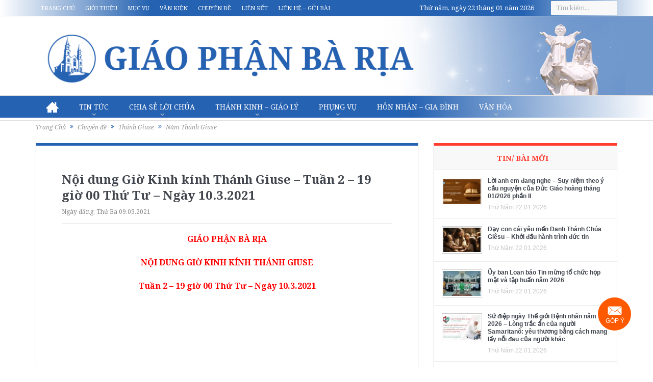

--- FILE ---
content_type: text/html; charset=UTF-8
request_url: https://www.giaophanbaria.org/phung-vu/nghi-thuc/2021/03/09/noi-dung-gio-kinh-kinh-thanh-giuse-tuan-2-19-gio-00-thu-tu-ngay-10-3-2021.html
body_size: 32944
content:

<!DOCTYPE html>
<!--[if lt IE 7]>      <html class="no-js lt-ie9 lt-ie8 lt-ie7" lang="vi" xmlns:og="http://opengraphprotocol.org/schema/" xmlns:fb="http://www.facebook.com/2008/fbml"> <![endif]-->
<!--[if IE 7]>         <html class="no-js lt-ie9 lt-ie8" lang="vi" xmlns:og="http://opengraphprotocol.org/schema/" xmlns:fb="http://www.facebook.com/2008/fbml"> <![endif]-->
<!--[if IE 8]>         <html class="no-js lt-ie9" lang="vi" xmlns:og="http://opengraphprotocol.org/schema/" xmlns:fb="http://www.facebook.com/2008/fbml"> <![endif]-->
<!--[if gt IE 8]><!--> <html class="no-js" lang="vi" xmlns:og="http://opengraphprotocol.org/schema/" xmlns:fb="http://www.facebook.com/2008/fbml"> <!--<![endif]-->
    <head>
	<meta charset="UTF-8" />
        <meta http-equiv="X-UA-Compatible" content="IE=edge,chrome=1">
	<title>Nội dung Giờ Kinh kính Thánh Giuse &#8211; Tuần 2 &#8211; 19 giờ 00 Thứ Tư – Ngày 10.3.2021 | Giáo Phận Bà Rịa</title>
	<link rel="profile" href="https://gmpg.org/xfn/11">
	<link rel="pingback" href="https://www.giaophanbaria.org/xmlrpc.php">

<meta name="viewport" content="user-scalable=yes, minimum-scale=0.25, maximum-scale=3.0, initial-scale=1.0" />
<link rel="shortcut icon" href="https://www.giaophanbaria.org/wp-content/uploads/2017/10/22752151_1687989924553038_446031551_n.ico" />
<link rel="apple-touch-icon" href="https://www.giaophanbaria.org/wp-content/uploads/2017/10/22752151_1687989924553038_446031551_n.ico" />

<link rel="pingback" href="https://www.giaophanbaria.org/xmlrpc.php" />
        <!--[if lt IE 9]>
	<script src="https://www.giaophanbaria.org/wp-content/themes/gpbarianew/framework/helpers/js/html5.js"></script>
	<script src="https://www.giaophanbaria.org/wp-content/themes/gpbarianew/framework/helpers/js/IE9.js"></script>
	<![endif]-->
	<meta name='robots' content='max-image-preview:large' />
	<style>img:is([sizes="auto" i], [sizes^="auto," i]) { contain-intrinsic-size: 3000px 1500px }</style>
	<link rel="manifest" href="/pwa-manifest.json">
<link rel="apple-touch-icon" sizes="512x512" href="https://www.giaophanbaria.org/wp-content/uploads/2024/02/logo-1.png">
<link rel="apple-touch-icon-precomposed" sizes="192x192" href="https://www.giaophanbaria.org/wp-content/uploads/2024/02/logo-1.png">
<link rel='dns-prefetch' href='//fonts.googleapis.com' />
<link rel="alternate" type="application/rss+xml" title="Dòng thông tin Giáo Phận Bà Rịa &raquo;" href="https://www.giaophanbaria.org/feed" />
<link rel="alternate" type="application/rss+xml" title="Giáo Phận Bà Rịa &raquo; Dòng bình luận" href="https://www.giaophanbaria.org/comments/feed" />

<script>
var MP3jPLAYLISTS = [];
var MP3jPLAYERS = [];
</script>
<meta property="fb:app_id" content="240099799700243" /><meta property="og:title" content="Nội dung Giờ Kinh kính Thánh Giuse &#8211; Tuần 2 &#8211; 19 giờ 00 Thứ Tư – Ngày 10.3.2021"/><meta property="og:type" content="article"/><meta property="og:url" content="https://www.giaophanbaria.org/phung-vu/nghi-thuc/2021/03/09/noi-dung-gio-kinh-kinh-thanh-giuse-tuan-2-19-gio-00-thu-tu-ngay-10-3-2021.html"/><meta property="og:site_name" content="Giáo Phận Bà Rịa"/><meta property="og:image" content="https://www.giaophanbaria.org/wp-content/uploads/2021/03/GioThanhGiuse-tuan2-1003.jpg"/><meta property="og:description" content="GIÁO PHẬN BÀ RỊA NỘI DUNG GIỜ KINH KÍNH THÁNH GIUSE Tuần 2 - 19 giờ 00 Thứ Tư – Ngày 10.3.2021 https://www.youtube.com/watch?v=WgMJeEJO-KE 1. Dấu Thánh Giá – Kinh Chúa Thánh Thần Kính mời cộng đoàn đứng Nhân danh Cha và Con và Thánh Thần. Amen. Cầu xin Chúa Thánh Thần… 2. Kinh Tin 3. Kinh Cậy 4. Kinh Kính Mến 5. Lời nguyện Mời cộng đoàn cùng đọc chung Kính chào Đấng Gìn giữ Đấng Cứu Thế, Bạn trăm năm của Đức Trinh Nữ Maria. Chúa đã trao Con Một của Chúa cho ngài; Mẹ Maria đã tin tưởng vào ngài; Chúa Kitô đã lớn lên thành người cùng với ngài. Lạy Thánh Giuse diễm phúc, xin cũng hãy tỏ ra ngài là cha của chúng con và hướng dẫn chúng con đi trên đường đời. Xin ban cho chúng con ân sủng, lòng thương xót và lòng can đảm, và xin bảo vệ chúng con khỏi mọi sự dữ. Amen. (Trích Tông thư Patris Cod"/>
<script type="text/javascript">
/* <![CDATA[ */
window._wpemojiSettings = {"baseUrl":"https:\/\/s.w.org\/images\/core\/emoji\/15.1.0\/72x72\/","ext":".png","svgUrl":"https:\/\/s.w.org\/images\/core\/emoji\/15.1.0\/svg\/","svgExt":".svg","source":{"concatemoji":"https:\/\/www.giaophanbaria.org\/wp-includes\/js\/wp-emoji-release.min.js?ver=1ee149c5f48dbb0ef157c6e00b9b72c0"}};
/*! This file is auto-generated */
!function(i,n){var o,s,e;function c(e){try{var t={supportTests:e,timestamp:(new Date).valueOf()};sessionStorage.setItem(o,JSON.stringify(t))}catch(e){}}function p(e,t,n){e.clearRect(0,0,e.canvas.width,e.canvas.height),e.fillText(t,0,0);var t=new Uint32Array(e.getImageData(0,0,e.canvas.width,e.canvas.height).data),r=(e.clearRect(0,0,e.canvas.width,e.canvas.height),e.fillText(n,0,0),new Uint32Array(e.getImageData(0,0,e.canvas.width,e.canvas.height).data));return t.every(function(e,t){return e===r[t]})}function u(e,t,n){switch(t){case"flag":return n(e,"\ud83c\udff3\ufe0f\u200d\u26a7\ufe0f","\ud83c\udff3\ufe0f\u200b\u26a7\ufe0f")?!1:!n(e,"\ud83c\uddfa\ud83c\uddf3","\ud83c\uddfa\u200b\ud83c\uddf3")&&!n(e,"\ud83c\udff4\udb40\udc67\udb40\udc62\udb40\udc65\udb40\udc6e\udb40\udc67\udb40\udc7f","\ud83c\udff4\u200b\udb40\udc67\u200b\udb40\udc62\u200b\udb40\udc65\u200b\udb40\udc6e\u200b\udb40\udc67\u200b\udb40\udc7f");case"emoji":return!n(e,"\ud83d\udc26\u200d\ud83d\udd25","\ud83d\udc26\u200b\ud83d\udd25")}return!1}function f(e,t,n){var r="undefined"!=typeof WorkerGlobalScope&&self instanceof WorkerGlobalScope?new OffscreenCanvas(300,150):i.createElement("canvas"),a=r.getContext("2d",{willReadFrequently:!0}),o=(a.textBaseline="top",a.font="600 32px Arial",{});return e.forEach(function(e){o[e]=t(a,e,n)}),o}function t(e){var t=i.createElement("script");t.src=e,t.defer=!0,i.head.appendChild(t)}"undefined"!=typeof Promise&&(o="wpEmojiSettingsSupports",s=["flag","emoji"],n.supports={everything:!0,everythingExceptFlag:!0},e=new Promise(function(e){i.addEventListener("DOMContentLoaded",e,{once:!0})}),new Promise(function(t){var n=function(){try{var e=JSON.parse(sessionStorage.getItem(o));if("object"==typeof e&&"number"==typeof e.timestamp&&(new Date).valueOf()<e.timestamp+604800&&"object"==typeof e.supportTests)return e.supportTests}catch(e){}return null}();if(!n){if("undefined"!=typeof Worker&&"undefined"!=typeof OffscreenCanvas&&"undefined"!=typeof URL&&URL.createObjectURL&&"undefined"!=typeof Blob)try{var e="postMessage("+f.toString()+"("+[JSON.stringify(s),u.toString(),p.toString()].join(",")+"));",r=new Blob([e],{type:"text/javascript"}),a=new Worker(URL.createObjectURL(r),{name:"wpTestEmojiSupports"});return void(a.onmessage=function(e){c(n=e.data),a.terminate(),t(n)})}catch(e){}c(n=f(s,u,p))}t(n)}).then(function(e){for(var t in e)n.supports[t]=e[t],n.supports.everything=n.supports.everything&&n.supports[t],"flag"!==t&&(n.supports.everythingExceptFlag=n.supports.everythingExceptFlag&&n.supports[t]);n.supports.everythingExceptFlag=n.supports.everythingExceptFlag&&!n.supports.flag,n.DOMReady=!1,n.readyCallback=function(){n.DOMReady=!0}}).then(function(){return e}).then(function(){var e;n.supports.everything||(n.readyCallback(),(e=n.source||{}).concatemoji?t(e.concatemoji):e.wpemoji&&e.twemoji&&(t(e.twemoji),t(e.wpemoji)))}))}((window,document),window._wpemojiSettings);
/* ]]> */
</script>
<style id='wp-emoji-styles-inline-css' type='text/css'>

	img.wp-smiley, img.emoji {
		display: inline !important;
		border: none !important;
		box-shadow: none !important;
		height: 1em !important;
		width: 1em !important;
		margin: 0 0.07em !important;
		vertical-align: -0.1em !important;
		background: none !important;
		padding: 0 !important;
	}
</style>
<link rel='stylesheet' id='wp-block-library-css' href='https://www.giaophanbaria.org/wp-includes/css/dist/block-library/style.min.css?ver=1ee149c5f48dbb0ef157c6e00b9b72c0' type='text/css' media='all' />
<style id='classic-theme-styles-inline-css' type='text/css'>
/*! This file is auto-generated */
.wp-block-button__link{color:#fff;background-color:#32373c;border-radius:9999px;box-shadow:none;text-decoration:none;padding:calc(.667em + 2px) calc(1.333em + 2px);font-size:1.125em}.wp-block-file__button{background:#32373c;color:#fff;text-decoration:none}
</style>
<link rel='stylesheet' id='awsm-ead-public-css' href='https://www.giaophanbaria.org/wp-content/plugins/embed-any-document/css/embed-public.min.css?ver=2.7.4' type='text/css' media='all' />
<style id='global-styles-inline-css' type='text/css'>
:root{--wp--preset--aspect-ratio--square: 1;--wp--preset--aspect-ratio--4-3: 4/3;--wp--preset--aspect-ratio--3-4: 3/4;--wp--preset--aspect-ratio--3-2: 3/2;--wp--preset--aspect-ratio--2-3: 2/3;--wp--preset--aspect-ratio--16-9: 16/9;--wp--preset--aspect-ratio--9-16: 9/16;--wp--preset--color--black: #000000;--wp--preset--color--cyan-bluish-gray: #abb8c3;--wp--preset--color--white: #ffffff;--wp--preset--color--pale-pink: #f78da7;--wp--preset--color--vivid-red: #cf2e2e;--wp--preset--color--luminous-vivid-orange: #ff6900;--wp--preset--color--luminous-vivid-amber: #fcb900;--wp--preset--color--light-green-cyan: #7bdcb5;--wp--preset--color--vivid-green-cyan: #00d084;--wp--preset--color--pale-cyan-blue: #8ed1fc;--wp--preset--color--vivid-cyan-blue: #0693e3;--wp--preset--color--vivid-purple: #9b51e0;--wp--preset--gradient--vivid-cyan-blue-to-vivid-purple: linear-gradient(135deg,rgba(6,147,227,1) 0%,rgb(155,81,224) 100%);--wp--preset--gradient--light-green-cyan-to-vivid-green-cyan: linear-gradient(135deg,rgb(122,220,180) 0%,rgb(0,208,130) 100%);--wp--preset--gradient--luminous-vivid-amber-to-luminous-vivid-orange: linear-gradient(135deg,rgba(252,185,0,1) 0%,rgba(255,105,0,1) 100%);--wp--preset--gradient--luminous-vivid-orange-to-vivid-red: linear-gradient(135deg,rgba(255,105,0,1) 0%,rgb(207,46,46) 100%);--wp--preset--gradient--very-light-gray-to-cyan-bluish-gray: linear-gradient(135deg,rgb(238,238,238) 0%,rgb(169,184,195) 100%);--wp--preset--gradient--cool-to-warm-spectrum: linear-gradient(135deg,rgb(74,234,220) 0%,rgb(151,120,209) 20%,rgb(207,42,186) 40%,rgb(238,44,130) 60%,rgb(251,105,98) 80%,rgb(254,248,76) 100%);--wp--preset--gradient--blush-light-purple: linear-gradient(135deg,rgb(255,206,236) 0%,rgb(152,150,240) 100%);--wp--preset--gradient--blush-bordeaux: linear-gradient(135deg,rgb(254,205,165) 0%,rgb(254,45,45) 50%,rgb(107,0,62) 100%);--wp--preset--gradient--luminous-dusk: linear-gradient(135deg,rgb(255,203,112) 0%,rgb(199,81,192) 50%,rgb(65,88,208) 100%);--wp--preset--gradient--pale-ocean: linear-gradient(135deg,rgb(255,245,203) 0%,rgb(182,227,212) 50%,rgb(51,167,181) 100%);--wp--preset--gradient--electric-grass: linear-gradient(135deg,rgb(202,248,128) 0%,rgb(113,206,126) 100%);--wp--preset--gradient--midnight: linear-gradient(135deg,rgb(2,3,129) 0%,rgb(40,116,252) 100%);--wp--preset--font-size--small: 13px;--wp--preset--font-size--medium: 20px;--wp--preset--font-size--large: 36px;--wp--preset--font-size--x-large: 42px;--wp--preset--spacing--20: 0.44rem;--wp--preset--spacing--30: 0.67rem;--wp--preset--spacing--40: 1rem;--wp--preset--spacing--50: 1.5rem;--wp--preset--spacing--60: 2.25rem;--wp--preset--spacing--70: 3.38rem;--wp--preset--spacing--80: 5.06rem;--wp--preset--shadow--natural: 6px 6px 9px rgba(0, 0, 0, 0.2);--wp--preset--shadow--deep: 12px 12px 50px rgba(0, 0, 0, 0.4);--wp--preset--shadow--sharp: 6px 6px 0px rgba(0, 0, 0, 0.2);--wp--preset--shadow--outlined: 6px 6px 0px -3px rgba(255, 255, 255, 1), 6px 6px rgba(0, 0, 0, 1);--wp--preset--shadow--crisp: 6px 6px 0px rgba(0, 0, 0, 1);}:where(.is-layout-flex){gap: 0.5em;}:where(.is-layout-grid){gap: 0.5em;}body .is-layout-flex{display: flex;}.is-layout-flex{flex-wrap: wrap;align-items: center;}.is-layout-flex > :is(*, div){margin: 0;}body .is-layout-grid{display: grid;}.is-layout-grid > :is(*, div){margin: 0;}:where(.wp-block-columns.is-layout-flex){gap: 2em;}:where(.wp-block-columns.is-layout-grid){gap: 2em;}:where(.wp-block-post-template.is-layout-flex){gap: 1.25em;}:where(.wp-block-post-template.is-layout-grid){gap: 1.25em;}.has-black-color{color: var(--wp--preset--color--black) !important;}.has-cyan-bluish-gray-color{color: var(--wp--preset--color--cyan-bluish-gray) !important;}.has-white-color{color: var(--wp--preset--color--white) !important;}.has-pale-pink-color{color: var(--wp--preset--color--pale-pink) !important;}.has-vivid-red-color{color: var(--wp--preset--color--vivid-red) !important;}.has-luminous-vivid-orange-color{color: var(--wp--preset--color--luminous-vivid-orange) !important;}.has-luminous-vivid-amber-color{color: var(--wp--preset--color--luminous-vivid-amber) !important;}.has-light-green-cyan-color{color: var(--wp--preset--color--light-green-cyan) !important;}.has-vivid-green-cyan-color{color: var(--wp--preset--color--vivid-green-cyan) !important;}.has-pale-cyan-blue-color{color: var(--wp--preset--color--pale-cyan-blue) !important;}.has-vivid-cyan-blue-color{color: var(--wp--preset--color--vivid-cyan-blue) !important;}.has-vivid-purple-color{color: var(--wp--preset--color--vivid-purple) !important;}.has-black-background-color{background-color: var(--wp--preset--color--black) !important;}.has-cyan-bluish-gray-background-color{background-color: var(--wp--preset--color--cyan-bluish-gray) !important;}.has-white-background-color{background-color: var(--wp--preset--color--white) !important;}.has-pale-pink-background-color{background-color: var(--wp--preset--color--pale-pink) !important;}.has-vivid-red-background-color{background-color: var(--wp--preset--color--vivid-red) !important;}.has-luminous-vivid-orange-background-color{background-color: var(--wp--preset--color--luminous-vivid-orange) !important;}.has-luminous-vivid-amber-background-color{background-color: var(--wp--preset--color--luminous-vivid-amber) !important;}.has-light-green-cyan-background-color{background-color: var(--wp--preset--color--light-green-cyan) !important;}.has-vivid-green-cyan-background-color{background-color: var(--wp--preset--color--vivid-green-cyan) !important;}.has-pale-cyan-blue-background-color{background-color: var(--wp--preset--color--pale-cyan-blue) !important;}.has-vivid-cyan-blue-background-color{background-color: var(--wp--preset--color--vivid-cyan-blue) !important;}.has-vivid-purple-background-color{background-color: var(--wp--preset--color--vivid-purple) !important;}.has-black-border-color{border-color: var(--wp--preset--color--black) !important;}.has-cyan-bluish-gray-border-color{border-color: var(--wp--preset--color--cyan-bluish-gray) !important;}.has-white-border-color{border-color: var(--wp--preset--color--white) !important;}.has-pale-pink-border-color{border-color: var(--wp--preset--color--pale-pink) !important;}.has-vivid-red-border-color{border-color: var(--wp--preset--color--vivid-red) !important;}.has-luminous-vivid-orange-border-color{border-color: var(--wp--preset--color--luminous-vivid-orange) !important;}.has-luminous-vivid-amber-border-color{border-color: var(--wp--preset--color--luminous-vivid-amber) !important;}.has-light-green-cyan-border-color{border-color: var(--wp--preset--color--light-green-cyan) !important;}.has-vivid-green-cyan-border-color{border-color: var(--wp--preset--color--vivid-green-cyan) !important;}.has-pale-cyan-blue-border-color{border-color: var(--wp--preset--color--pale-cyan-blue) !important;}.has-vivid-cyan-blue-border-color{border-color: var(--wp--preset--color--vivid-cyan-blue) !important;}.has-vivid-purple-border-color{border-color: var(--wp--preset--color--vivid-purple) !important;}.has-vivid-cyan-blue-to-vivid-purple-gradient-background{background: var(--wp--preset--gradient--vivid-cyan-blue-to-vivid-purple) !important;}.has-light-green-cyan-to-vivid-green-cyan-gradient-background{background: var(--wp--preset--gradient--light-green-cyan-to-vivid-green-cyan) !important;}.has-luminous-vivid-amber-to-luminous-vivid-orange-gradient-background{background: var(--wp--preset--gradient--luminous-vivid-amber-to-luminous-vivid-orange) !important;}.has-luminous-vivid-orange-to-vivid-red-gradient-background{background: var(--wp--preset--gradient--luminous-vivid-orange-to-vivid-red) !important;}.has-very-light-gray-to-cyan-bluish-gray-gradient-background{background: var(--wp--preset--gradient--very-light-gray-to-cyan-bluish-gray) !important;}.has-cool-to-warm-spectrum-gradient-background{background: var(--wp--preset--gradient--cool-to-warm-spectrum) !important;}.has-blush-light-purple-gradient-background{background: var(--wp--preset--gradient--blush-light-purple) !important;}.has-blush-bordeaux-gradient-background{background: var(--wp--preset--gradient--blush-bordeaux) !important;}.has-luminous-dusk-gradient-background{background: var(--wp--preset--gradient--luminous-dusk) !important;}.has-pale-ocean-gradient-background{background: var(--wp--preset--gradient--pale-ocean) !important;}.has-electric-grass-gradient-background{background: var(--wp--preset--gradient--electric-grass) !important;}.has-midnight-gradient-background{background: var(--wp--preset--gradient--midnight) !important;}.has-small-font-size{font-size: var(--wp--preset--font-size--small) !important;}.has-medium-font-size{font-size: var(--wp--preset--font-size--medium) !important;}.has-large-font-size{font-size: var(--wp--preset--font-size--large) !important;}.has-x-large-font-size{font-size: var(--wp--preset--font-size--x-large) !important;}
:where(.wp-block-post-template.is-layout-flex){gap: 1.25em;}:where(.wp-block-post-template.is-layout-grid){gap: 1.25em;}
:where(.wp-block-columns.is-layout-flex){gap: 2em;}:where(.wp-block-columns.is-layout-grid){gap: 2em;}
:root :where(.wp-block-pullquote){font-size: 1.5em;line-height: 1.6;}
</style>
<link data-minify="1" rel='stylesheet' id='contact-form-7-css' href='https://www.giaophanbaria.org/wp-content/cache/min/1/wp-content/plugins/contact-form-7/includes/css/styles.css?ver=1764472515' type='text/css' media='all' />
<link data-minify="1" rel='stylesheet' id='nanogallery-css' href='https://www.giaophanbaria.org/wp-content/cache/min/1/wp-content/plugins/thi-nano-gallery/css/nanogallery.css?ver=1764472515' type='text/css' media='all' />
<link data-minify="1" rel='stylesheet' id='nanogallery-light-css' href='https://www.giaophanbaria.org/wp-content/cache/min/1/wp-content/plugins/thi-nano-gallery/css/themes/light/nanogallery_light.css?ver=1764472516' type='text/css' media='all' />
<link data-minify="1" rel='stylesheet' id='pzf-style-css' href='https://www.giaophanbaria.org/wp-content/cache/min/1/wp-content/plugins/button-contact-vr/css/style.css?ver=1764472516' type='text/css' media='all' />
<link data-minify="1" rel='stylesheet' id='plugins-css' href='https://www.giaophanbaria.org/wp-content/cache/min/1/wp-content/themes/gpbarianew/css/plugins.css?ver=1764472517' type='text/css' media='all' />
<link data-minify="1" rel='stylesheet' id='bootstrap-css' href='https://www.giaophanbaria.org/wp-content/cache/min/1/wp-content/themes/gpbarianew/css/bootstrap.css?ver=1764472517' type='text/css' media='all' />
<link data-minify="1" rel='stylesheet' id='main-css' href='https://www.giaophanbaria.org/wp-content/cache/min/1/wp-content/themes/gpbarianew/css/main.css?ver=1764472523' type='text/css' media='all' />
<link data-minify="1" rel='stylesheet' id='responsive-css' href='https://www.giaophanbaria.org/wp-content/cache/min/1/wp-content/themes/gpbarianew/css/media.css?ver=1764472523' type='text/css' media='all' />
<link data-minify="1" rel='stylesheet' id='style-css' href='https://www.giaophanbaria.org/wp-content/cache/min/1/wp-content/themes/gpbarianew/style.css?ver=1764472523' type='text/css' media='all' />
<link data-minify="1" rel='stylesheet' id='taxopress-frontend-css-css' href='https://www.giaophanbaria.org/wp-content/cache/min/1/wp-content/plugins/simple-tags/assets/frontend/css/frontend.css?ver=1764472523' type='text/css' media='all' />
<link rel='stylesheet' id='pwaforwp-style-css' href='https://www.giaophanbaria.org/wp-content/plugins/pwa-for-wp/assets/css/pwaforwp-main.min.css?ver=1.7.75.1' type='text/css' media='all' />
<link rel='stylesheet' id='redux-google-fonts-mom_options-css' href='https://fonts.googleapis.com/css?family=Noto+Serif%3A400%2C700%2C400italic%2C700italic&#038;subset=vietnamese&#038;ver=1706798343' type='text/css' media='all' />
<link data-minify="1" rel='stylesheet' id='mp3-jplayer-css' href='https://www.giaophanbaria.org/wp-content/cache/min/1/wp-content/plugins/mp3-jplayer/css/light.css?ver=1764472523' type='text/css' media='all' />
<script type="text/javascript" src="https://www.giaophanbaria.org/wp-content/plugins/enable-jquery-migrate-helper/js/jquery/jquery-1.12.4-wp.js?ver=1.12.4-wp" id="jquery-core-js"></script>
<script data-minify="1" type="text/javascript" src="https://www.giaophanbaria.org/wp-content/cache/min/1/wp-content/plugins/enable-jquery-migrate-helper/js/jquery-migrate/jquery-migrate-1.4.1-wp.js?ver=1764472523" id="jquery-migrate-js"></script>
<script data-minify="1" type="text/javascript" src="https://www.giaophanbaria.org/wp-content/cache/min/1/wp-content/plugins/thi-nano-gallery/jquery.nanogallery.js?ver=1764472524" id="nano-jquery-js"></script>
<script data-minify="1" type="text/javascript" src="https://www.giaophanbaria.org/wp-content/cache/min/1/wp-content/plugins/simple-tags/assets/frontend/js/frontend.js?ver=1764472524" id="taxopress-frontend-js-js"></script>
<link rel="canonical" href="https://www.giaophanbaria.org/phung-vu/nghi-thuc/2021/03/09/noi-dung-gio-kinh-kinh-thanh-giuse-tuan-2-19-gio-00-thu-tu-ngay-10-3-2021.html" />
<link rel="alternate" title="oNhúng (JSON)" type="application/json+oembed" href="https://www.giaophanbaria.org/wp-json/oembed/1.0/embed?url=https%3A%2F%2Fwww.giaophanbaria.org%2Fphung-vu%2Fnghi-thuc%2F2021%2F03%2F09%2Fnoi-dung-gio-kinh-kinh-thanh-giuse-tuan-2-19-gio-00-thu-tu-ngay-10-3-2021.html" />
<link rel="alternate" title="oNhúng (XML)" type="text/xml+oembed" href="https://www.giaophanbaria.org/wp-json/oembed/1.0/embed?url=https%3A%2F%2Fwww.giaophanbaria.org%2Fphung-vu%2Fnghi-thuc%2F2021%2F03%2F09%2Fnoi-dung-gio-kinh-kinh-thanh-giuse-tuan-2-19-gio-00-thu-tu-ngay-10-3-2021.html&#038;format=xml" />
<style>
		#category-posts-8-internal ul {padding: 0;}
#category-posts-8-internal .cat-post-item img {max-width: initial; max-height: initial; margin: initial;}
#category-posts-8-internal .cat-post-author {margin-bottom: 0;}
#category-posts-8-internal .cat-post-thumbnail {margin: 5px 10px 5px 0;}
#category-posts-8-internal .cat-post-item:before {content: ""; clear: both;}
#category-posts-8-internal .cat-post-excerpt-more {display: inline-block;}
#category-posts-8-internal .cat-post-item {list-style: none; margin: 3px 0 10px; padding: 3px 0;}
#category-posts-8-internal .cat-post-current .cat-post-title {font-weight: bold; text-transform: uppercase;}
#category-posts-8-internal [class*=cat-post-tax] {font-size: 0.85em;}
#category-posts-8-internal [class*=cat-post-tax] * {display:inline-block;}
#category-posts-8-internal .cat-post-item:after {content: ""; display: table;	clear: both;}
#category-posts-8-internal .cat-post-item .cat-post-title {overflow: hidden;text-overflow: ellipsis;white-space: initial;display: -webkit-box;-webkit-line-clamp: 2;-webkit-box-orient: vertical;padding-bottom: 0 !important;}
#category-posts-8-internal .cat-post-item:after {content: ""; display: table;	clear: both;}
#category-posts-8-internal .cat-post-thumbnail {display:block; float:left; margin:5px 10px 5px 0;}
#category-posts-8-internal .cat-post-crop {overflow:hidden;display:block;}
#category-posts-8-internal p {margin:5px 0 0 0}
#category-posts-8-internal li > div {margin:5px 0 0 0; clear:both;}
#category-posts-8-internal .dashicons {vertical-align:middle;}
#category-posts-8-internal .cat-post-thumbnail .cat-post-crop img {object-fit: cover; max-width: 100%; display: block;}
#category-posts-8-internal .cat-post-thumbnail .cat-post-crop-not-supported img {width: 100%;}
#category-posts-8-internal .cat-post-thumbnail {max-width:100%;}
#category-posts-8-internal .cat-post-item img {margin: initial;}
#category-posts-3-internal ul {padding: 0;}
#category-posts-3-internal .cat-post-item img {max-width: initial; max-height: initial; margin: initial;}
#category-posts-3-internal .cat-post-author {margin-bottom: 0;}
#category-posts-3-internal .cat-post-thumbnail {margin: 5px 10px 5px 0;}
#category-posts-3-internal .cat-post-item:before {content: ""; clear: both;}
#category-posts-3-internal .cat-post-excerpt-more {display: inline-block;}
#category-posts-3-internal .cat-post-item {list-style: none; margin: 3px 0 10px; padding: 3px 0;}
#category-posts-3-internal .cat-post-current .cat-post-title {font-weight: bold; text-transform: uppercase;}
#category-posts-3-internal [class*=cat-post-tax] {font-size: 0.85em;}
#category-posts-3-internal [class*=cat-post-tax] * {display:inline-block;}
#category-posts-3-internal .cat-post-item:after {content: ""; display: table;	clear: both;}
#category-posts-3-internal .cat-post-item .cat-post-title {overflow: hidden;text-overflow: ellipsis;white-space: initial;display: -webkit-box;-webkit-line-clamp: 2;-webkit-box-orient: vertical;padding-bottom: 0 !important;}
#category-posts-3-internal .cat-post-item:after {content: ""; display: table;	clear: both;}
#category-posts-3-internal .cat-post-thumbnail {display:block; float:left; margin:5px 10px 5px 0;}
#category-posts-3-internal .cat-post-crop {overflow:hidden;display:block;}
#category-posts-3-internal p {margin:5px 0 0 0}
#category-posts-3-internal li > div {margin:5px 0 0 0; clear:both;}
#category-posts-3-internal .dashicons {vertical-align:middle;}
#category-posts-3-internal .cat-post-thumbnail .cat-post-crop img {height: 60px;}
#category-posts-3-internal .cat-post-thumbnail .cat-post-crop img {width: 80px;}
#category-posts-3-internal .cat-post-thumbnail .cat-post-crop img {object-fit: cover; max-width: 100%; display: block;}
#category-posts-3-internal .cat-post-thumbnail .cat-post-crop-not-supported img {width: 100%;}
#category-posts-3-internal .cat-post-thumbnail {max-width:100%;}
#category-posts-3-internal .cat-post-item img {margin: initial;}
</style>
		<meta name="google-site-verification" content="ghfACc2GummwZzQy_NVJQYjaT4Fmi-c_AYC5P19WCBY" />
<!-- Google Tag Manager -->
<script>(function(w,d,s,l,i){w[l]=w[l]||[];w[l].push({'gtm.start':
new Date().getTime(),event:'gtm.js'});var f=d.getElementsByTagName(s)[0],
j=d.createElement(s),dl=l!='dataLayer'?'&l='+l:'';j.async=true;j.src=
'https://www.googletagmanager.com/gtm.js?id='+i+dl;f.parentNode.insertBefore(j,f);
})(window,document,'script','dataLayer','GTM-N63FB2P');</script>
<!-- End Google Tag Manager --><meta name="generator" content="speculation-rules 1.3.1">
<meta name="generator" content="Powered by WPBakery Page Builder - drag and drop page builder for WordPress."/>
<link rel="icon" href="https://www.giaophanbaria.org/wp-content/uploads/2023/03/cropped-web-icon-32x32.png" sizes="32x32" />
<link rel="icon" href="https://www.giaophanbaria.org/wp-content/uploads/2023/03/cropped-web-icon-192x192.png" sizes="192x192" />
<meta name="msapplication-TileImage" content="https://www.giaophanbaria.org/wp-content/uploads/2023/03/cropped-web-icon-270x270.png" />
<meta name="pwaforwp" content="wordpress-plugin"/>
        <meta name="theme-color" content="#D5E0EB">
        <meta name="apple-mobile-web-app-title" content="Giáo Phận Bà Rịa">
        <meta name="application-name" content="Giáo Phận Bà Rịa">
        <meta name="apple-mobile-web-app-capable" content="yes">
        <meta name="apple-mobile-web-app-status-bar-style" content="default">
        <meta name="mobile-web-app-capable" content="yes">
        <meta name="apple-touch-fullscreen" content="yes">
<link rel="apple-touch-icon" sizes="192x192" href="https://www.giaophanbaria.org/wp-content/uploads/2024/02/logo-1.png">
<link rel="apple-touch-icon" sizes="512x512" href="https://www.giaophanbaria.org/wp-content/uploads/2024/02/logo-1.png">
		<style type="text/css" id="wp-custom-css">
			.thi-news-box .col-md-5, .thi-news-box .other-articles, .thi-news-box .other-articles2 {
    overflow:hidden;
}
.bot{
	padding:0px 0px 10px 0px !important;
	overflow:hidden;
	height:70vh;
}
.bot iframe{
		height:930px !important ;
	}
.category-17818 .desInfo p{
	margin-bottom:5px;
}
.nam-thanh-2025 h2.nb-title{
	    color: #14760c;
    border-top: 4px solid #14760c;
}
.nam-thanh-2025 h3 a{
	color:#e4081b;
}


.tag-letangducthanhchaphanxico .desInfo ul, .category-dgh-phanxico .desInfo ul, .category-dgh-phanxico .desInfo ol, .tag-letangducthanhchaphanxico .desInfo ol,.event-tangle .desInfo ol,.event-tangle .desInfo ul {
    margin: 0;
    padding: 0;
}
.category-dgh-phanxico .boxed-content-wrapper {
    background: url(https://www.giaophanbaria.org/wp-content/themes/gpbarianew/images/Mua-Chay.jpg) no-repeat right bottom #f0eac6 !important;
}



.thi-news-box .tag-letangducthanhchaphanxico h3,.thi-news-box .category-dgh-phanxico h3 {
    filter: hue-rotate(262deg);
}

.thi-news-box h3 {
    filter: none;
}

.event-tangle h3 {
    filter: hue-rotate(360deg);
}

@media (max-width: 767px) {
  div#button-contact-vr {
    bottom:0px;
		width:78px;
  }
	.bot{
		height:350px;
	}
	.bot iframe{
		height:387px !important ;
	}
}
		</style>
		<style type="text/css" title="dynamic-css" class="options-output">.mom_main_font,.topbar,#navigation .main-menu,.breaking-news,.breaking-news .bn-title,.feature-slider li .slide-caption h2,.news-box .nb-header .nb-title,a.show-more,.widget .widget-title,.widget .mom-socials-counter ul li,.main_tabs .tabs a,.mom-login-widget,.mom-login-widget input,.mom-newsletter h4,.mom-newsletter input,.mpsw-slider .slide-caption,.tagcloud a,button,input,select,textarea,.weather-widget,.weather-widget h3,.nb-inner-wrap .search-results-title,.show_all_results,.mom-social-share .ss-icon span.count,.mom-timeline,.mom-reveiw-system .review-header h2,.mom-reveiw-system .review-summary h3,.mom-reveiw-system .user-rate h3,.mom-reveiw-system .review-summary .review-score,.mom-reveiw-system .mom-bar,.mom-reveiw-system .review-footer,.mom-reveiw-system .stars-cr .cr,.mom-reveiw-system .review-circles .review-circle,.p-single .post-tags,.np-posts ul li .details .link,h2.single-title,.page-title,label,.portfolio-filter li,.pagination .main-title h1,.main-title h2,.main-title h3,.main-title h4,.main-title h5,.main-title h6,.mom-e3lan-empty,.user-star-rate .yr,.comment-wrap .commentnumber,.copyrights-area,.news-box .nb-footer a,#bbpress-forums li.bbp-header,.bbp-forum-title,div.bbp-template-notice,div.indicator-hint,#bbpress-forums fieldset.bbp-form legend,.bbp-s-title,#bbpress-forums .bbp-admin-links a,#bbpress-forums #bbp-user-wrapper h2.entry-title,.mom_breadcrumb,.single-author-box .articles-count,.not-found-wrap,.not-found-wrap h1,.gallery-post-slider.feature-slider li .slide-caption.fs-caption-alt p,.chat-author,.accordion .acc_title,.acch_numbers,.logo span,.device-menu-holder,#navigation .device-menu,.widget li .cat_num, .wp-caption-text, .mom_quote, div.progress_bar span, .widget_display_stats dl, .feature-slider .fs-nav.numbers a{font-family:"Noto Serif";}.button, .scrolling-box .sb-item h3, .widget ul li, .older-articles ul li, .copyrights-text, #comments .single-comment .comment-content .comment-reply-link, #comments .single-comment .comment-content .comment-edit-link, #navigation .main-menu > li .cats-mega-wrap .subcat li .subcat-title, .widget ul.twiter-list, #bbpress-forums ul.bbp-replies .bbp-reply-content .bbp-author-name, h1, h2, h3, h4, h5, h6{font-family:"Noto Serif";}body{font-family:Arial, Helvetica, sans-serif;font-weight:normal;font-style:normal;color:#333333;}body, body.layout-boxed{background-color:#ffffff;}a{color:#333333;}a:hover{color:#a50d0d;}</style><style type="text/css">
body, body.layout-boxed {
    background-image: none;
}
    
.header > .inner, .header .logo {
line-height: 155px;
height: 155px;
}
/* Category background */
.copyright-1 .mom_icona {
    float: none;
    margin: 0;
    padding: 0;
    top: -2px;
}
.notice.notice-error.jquery-migrate-dashboard-notice {
    display: none;
}

.copyright-2 {
    width: 111%;
    margin-top: 30px;
}
.copyright-3 {
   padding-left:30px;
    margin-top: 15px;
}
.iconb_wrap .border_increase_effect{
    border:none;
}
.search-top {
    display: flex;
    flex-direction: row-reverse;
    align-items: center;
}
.search-top form {
    padding: 0 !important;
    margin: 0px;
    border-radius: 8px;
}
.tin-tieu-diem, .wpb_text_column {
    border-radius: 2px !important;
    box-shadow: 0 1px 2px #b7b6b685;
}
.search-top form input {
    border-radius: 1px;
    font-size: 12px;
}
.tin-tieu-diem .news-summary h3 {
    font-size: 20px;
}
li#wp-admin-bar-enable-jquery-migrate-helper {
    display: none;
}
@media only screen and (max-width: 600px) {
.single-related-posts li:nth-child(3n+3), .single-related-posts li:last-child {
    margin-right: 0;
    width: 100%;
}
}</style>
<noscript><style> .wpb_animate_when_almost_visible { opacity: 1; }</style></noscript><!-- Latest compiled and minified CSS -->

    </head>
    <body data-rsssl=1 class="wp-singular post-template-default single single-post postid-87373 single-format-standard wp-theme-gpbarianew right-sidebar singular sticky_navigation_on navigation_highlight_ancestor time_in_twelve_format one-side-wide both-sidebars wpb-js-composer js-comp-ver-6.11.0 vc_responsive" itemscope="itemscope" itemtype="http://schema.org/WebPage">
    
        <!--[if lt IE 7]>
            <p class="browsehappy">You are using an <strong>outdated</strong> browser. Please <a href="http://browsehappy.com/">upgrade your browser</a> to improve your experience.</p>
        <![endif]-->
		<div id="header">
			
				  <div class="topbar">
        <div class="container">
                 			     <ul id="menu-menu-moi" class="top-nav mom_visibility_desktop"><li id="menu-item-2183" class="menu-item menu-item-type-post_type menu-item-object-page menu-item-home menu-item-2183"><a href="https://www.giaophanbaria.org/">Trang chủ</a></li>
<li id="menu-item-2291" class="menu-item menu-item-type-custom menu-item-object-custom menu-item-has-children menu-parent-item menu-item-2291"><a href="#">Giới thiệu</a>
<ul class="sub-menu">
	<li id="menu-item-2185" class="menu-item menu-item-type-post_type menu-item-object-page menu-item-2185"><a href="https://www.giaophanbaria.org/giao-phan/qua-trinh-hinh-thanh-va-phat-trien-giao-phan-ba-ria">Lược sử  Giáo phận Bà Rịa</a></li>
	<li id="menu-item-2186" class="menu-item menu-item-type-post_type menu-item-object-page menu-item-2186"><a href="https://www.giaophanbaria.org/giao-phan/duc-giam-muc-tien-khoi-giao-phan">Đức Giám mục Tiên khởi Giáo phận</a></li>
	<li id="menu-item-38019" class="menu-item menu-item-type-post_type menu-item-object-page menu-item-38019"><a href="https://www.giaophanbaria.org/giao-phan/duc-cha-emmanuel-nguyen-hong-son">Đức Giám mục Chánh Tòa Giáo phận</a></li>
	<li id="menu-item-2187" class="menu-item menu-item-type-post_type menu-item-object-page menu-item-2187"><a href="https://www.giaophanbaria.org/giao-phan/linh-muc-doan">Linh mục Đoàn Giáo phận</a></li>
	<li id="menu-item-39000" class="menu-item menu-item-type-post_type menu-item-object-page menu-item-39000"><a href="https://www.giaophanbaria.org/dong-tu-trong-giao-phan">Dòng tu trong Giáo phận</a></li>
	<li id="menu-item-2188" class="menu-item menu-item-type-post_type menu-item-object-page menu-item-has-children menu-parent-item menu-item-2188"><a href="https://www.giaophanbaria.org/giao-hat">Các Giáo hạt</a>
	<ul class="sub-menu">
		<li id="menu-item-2189" class="menu-item menu-item-type-post_type menu-item-object-page menu-item-2189"><a href="https://www.giaophanbaria.org/giao-hat/hat-ba-ria-html">Bà Rịa</a></li>
		<li id="menu-item-2190" class="menu-item menu-item-type-post_type menu-item-object-page menu-item-2190"><a href="https://www.giaophanbaria.org/giao-hat/hat-binh-gia">Bình Giả</a></li>
		<li id="menu-item-2191" class="menu-item menu-item-type-post_type menu-item-object-page menu-item-2191"><a href="https://www.giaophanbaria.org/giao-hat/hat-long-huong">Long Hương</a></li>
		<li id="menu-item-2192" class="menu-item menu-item-type-post_type menu-item-object-page menu-item-2192"><a href="https://www.giaophanbaria.org/giao-hat/hat-vung-tau">Vũng Tàu</a></li>
		<li id="menu-item-2193" class="menu-item menu-item-type-post_type menu-item-object-page menu-item-2193"><a href="https://www.giaophanbaria.org/giao-hat/hat-xuyen-moc">Xuyên Mộc</a></li>
	</ul>
</li>
	<li id="menu-item-2451" class="menu-item menu-item-type-post_type menu-item-object-page menu-item-has-children menu-parent-item menu-item-2451"><a href="https://www.giaophanbaria.org/giao-phan/cac-co-so-giao-phan">Các Cơ sở Giáo phận</a>
	<ul class="sub-menu">
		<li id="menu-item-2455" class="menu-item menu-item-type-post_type menu-item-object-page menu-item-2455"><a href="https://www.giaophanbaria.org/giao-phan/cac-co-so-giao-phan/toa-giam-muc-ba-ria">Tòa Giám mục Bà Rịa</a></li>
		<li id="menu-item-2453" class="menu-item menu-item-type-post_type menu-item-object-page menu-item-2453"><a href="https://www.giaophanbaria.org/giao-phan/cac-co-so-giao-phan/nha-tho-chanh-toa-ba-ria">Nhà thờ Chánh Tòa Bà Rịa</a></li>
		<li id="menu-item-2454" class="menu-item menu-item-type-post_type menu-item-object-page menu-item-2454"><a href="https://www.giaophanbaria.org/giao-phan/cac-co-so-giao-phan/nha-tinh-huan-bai-dau">Nhà Tĩnh huấn Bãi Dâu</a></li>
		<li id="menu-item-2456" class="menu-item menu-item-type-post_type menu-item-object-page menu-item-2456"><a href="https://www.giaophanbaria.org/giao-phan/cac-co-so-giao-phan/trung-tam-muc-vu-giao-phan">Trung tâm Mục vụ Giáo phận</a></li>
		<li id="menu-item-2452" class="menu-item menu-item-type-post_type menu-item-object-page menu-item-2452"><a href="https://www.giaophanbaria.org/giao-phan/cac-co-so-giao-phan/chung-vien-thanh-toma-tong-do">Chủng viện Thánh Tôma &#8211; Hải Sơn</a></li>
	</ul>
</li>
	<li id="menu-item-2457" class="menu-item menu-item-type-post_type menu-item-object-page menu-item-has-children menu-parent-item menu-item-2457"><a href="https://www.giaophanbaria.org/giao-phan/cac-trung-tam-hanh-huong">Các Trung tâm Hành hương</a>
	<ul class="sub-menu">
		<li id="menu-item-2460" class="menu-item menu-item-type-post_type menu-item-object-page menu-item-2460"><a href="https://www.giaophanbaria.org/giao-phan/cac-trung-tam-hanh-huong/den-thanh-duc-me-bai-dau">Đền Thánh Đức Mẹ Bãi Dâu</a></li>
		<li id="menu-item-2459" class="menu-item menu-item-type-post_type menu-item-object-page menu-item-2459"><a href="https://www.giaophanbaria.org/giao-phan/cac-trung-tam-hanh-huong/dai-chua-kito-vua-nui-tao-phung">Đài Chúa Kitô Vua – Núi Tao Phùng</a></li>
		<li id="menu-item-2458" class="menu-item menu-item-type-post_type menu-item-object-page menu-item-2458"><a href="https://www.giaophanbaria.org/giao-phan/cac-trung-tam-hanh-huong/nha-tho-mo-cac-vi-tu-dao-ba-ria">Nhà thờ Mồ các vị Tử đạo Bà Rịa</a></li>
	</ul>
</li>
</ul>
</li>
<li id="menu-item-2313" class="menu-item menu-item-type-taxonomy menu-item-object-category menu-item-has-children menu-parent-item menu-item-2313"><a href="https://www.giaophanbaria.org/category/muc-vu">Mục vụ</a>
<ul class="sub-menu">
	<li id="menu-item-2323" class="menu-item menu-item-type-taxonomy menu-item-object-category menu-item-has-children menu-parent-item menu-item-2323"><a href="https://www.giaophanbaria.org/category/cac-gioi">Các Giới</a>
	<ul class="sub-menu">
		<li id="menu-item-2324" class="menu-item menu-item-type-taxonomy menu-item-object-category menu-item-2324"><a href="https://www.giaophanbaria.org/category/cac-gioi/gia-truong-hien-mau">Gia trưởng &#8211; Hiền mẫu</a></li>
		<li id="menu-item-2325" class="menu-item menu-item-type-taxonomy menu-item-object-category menu-item-2325"><a href="https://www.giaophanbaria.org/category/cac-gioi/gioi-tre">Giới trẻ</a></li>
		<li id="menu-item-2328" class="menu-item menu-item-type-taxonomy menu-item-object-category menu-item-2328"><a href="https://www.giaophanbaria.org/category/cac-gioi/thieu-nhi">Thiếu nhi</a></li>
		<li id="menu-item-2327" class="menu-item menu-item-type-taxonomy menu-item-object-category menu-item-2327"><a href="https://www.giaophanbaria.org/category/cac-gioi/sinh-vien">Sinh viên</a></li>
	</ul>
</li>
	<li id="menu-item-2314" class="menu-item menu-item-type-taxonomy menu-item-object-category menu-item-has-children menu-parent-item menu-item-2314"><a href="https://www.giaophanbaria.org/category/muc-vu/cac-ban-nganh">Các Ban</a>
	<ul class="sub-menu">
		<li id="menu-item-2315" class="menu-item menu-item-type-taxonomy menu-item-object-category menu-item-2315"><a href="https://www.giaophanbaria.org/category/muc-vu/cac-ban-nganh/bac-ai-xa-hoi-caritas">Bác ái xã hội &#8211; Caritas</a></li>
		<li id="menu-item-2316" class="menu-item menu-item-type-taxonomy menu-item-object-category menu-item-2316"><a href="https://www.giaophanbaria.org/category/muc-vu/cac-ban-nganh/cong-ly-hoa-binh">Công lý &#8211; Hòa bình</a></li>
		<li id="menu-item-2318" class="menu-item menu-item-type-taxonomy menu-item-object-category menu-item-2318"><a href="https://www.giaophanbaria.org/category/cac-gioi/hon-nhan-gia-dinh">Mục vụ Gia đình</a></li>
		<li id="menu-item-2319" class="menu-item menu-item-type-taxonomy menu-item-object-category menu-item-2319"><a href="https://www.giaophanbaria.org/category/muc-vu/cac-ban-nganh/nghe-thuat-thanh-cac-ban-nganh">Nghệ thuật Thánh</a></li>
		<li id="menu-item-2321" class="menu-item menu-item-type-taxonomy menu-item-object-category menu-item-2321"><a href="https://www.giaophanbaria.org/category/muc-vu/cac-ban-nganh/truyen-giao">Loan báo Tin mừng</a></li>
		<li id="menu-item-51157" class="menu-item menu-item-type-taxonomy menu-item-object-category menu-item-51157"><a href="https://www.giaophanbaria.org/category/muc-vu/cac-ban-nganh/truyen-thong-xa-hoi">Truyền thông Xã hội</a></li>
		<li id="menu-item-2317" class="menu-item menu-item-type-taxonomy menu-item-object-category menu-item-2317"><a href="https://www.giaophanbaria.org/category/muc-vu/cac-ban-nganh/di-dan">Di dân</a></li>
		<li id="menu-item-2320" class="menu-item menu-item-type-taxonomy menu-item-object-category menu-item-2320"><a href="https://www.giaophanbaria.org/category/muc-vu/cac-ban-nganh/thanh-nhac">Thánh nhạc</a></li>
		<li id="menu-item-2322" class="menu-item menu-item-type-taxonomy menu-item-object-category menu-item-2322"><a href="https://www.giaophanbaria.org/category/muc-vu/cac-ban-nganh/van-hoa">Văn hóa</a></li>
	</ul>
</li>
	<li id="menu-item-2329" class="menu-item menu-item-type-taxonomy menu-item-object-category menu-item-has-children menu-parent-item menu-item-2329"><a href="https://www.giaophanbaria.org/category/muc-vu/cac-doan-the">Các Đoàn thể</a>
	<ul class="sub-menu">
		<li id="menu-item-2330" class="menu-item menu-item-type-taxonomy menu-item-object-category menu-item-2330"><a href="https://www.giaophanbaria.org/category/muc-vu/cac-doan-the/hoi-cau-nguyen">Hội Cầu Nguyện</a></li>
		<li id="menu-item-2331" class="menu-item menu-item-type-taxonomy menu-item-object-category menu-item-2331"><a href="https://www.giaophanbaria.org/category/muc-vu/cac-doan-the/hoi-long-chua-thuong-xot">Hội Lòng Chúa Thương Xót</a></li>
		<li id="menu-item-2333" class="menu-item menu-item-type-taxonomy menu-item-object-category menu-item-2333"><a href="https://www.giaophanbaria.org/category/muc-vu/cac-doan-the/huynh-doan-daminh">Huynh Đoàn Đaminh</a></li>
		<li id="menu-item-2334" class="menu-item menu-item-type-taxonomy menu-item-object-category menu-item-2334"><a href="https://www.giaophanbaria.org/category/muc-vu/cac-doan-the/phan-sinh-tai-the">Phan sinh Tại thế</a></li>
		<li id="menu-item-2332" class="menu-item menu-item-type-taxonomy menu-item-object-category menu-item-2332"><a href="https://www.giaophanbaria.org/category/muc-vu/cac-doan-the/hoi-tan-hien">Hội Tận hiến</a></li>
	</ul>
</li>
	<li id="menu-item-2352" class="menu-item menu-item-type-taxonomy menu-item-object-category menu-item-2352"><a href="https://www.giaophanbaria.org/category/muc-vu/dong-tu">Dòng tu</a></li>
</ul>
</li>
<li id="menu-item-2294" class="menu-item menu-item-type-custom menu-item-object-custom menu-item-has-children menu-parent-item menu-item-2294"><a href="#">Văn kiện</a>
<ul class="sub-menu">
	<li id="menu-item-51327" class="menu-item menu-item-type-taxonomy menu-item-object-category menu-item-51327"><a href="https://www.giaophanbaria.org/category/van-kien/vaticano-ii">Công đồng Vaticanô II</a></li>
	<li id="menu-item-2336" class="menu-item menu-item-type-taxonomy menu-item-object-category menu-item-2336"><a href="https://www.giaophanbaria.org/category/van-kien/van-kien-giao-hoi">Giáo hội Hoàn vũ</a></li>
	<li id="menu-item-51328" class="menu-item menu-item-type-taxonomy menu-item-object-category menu-item-has-children menu-parent-item menu-item-51328"><a href="https://www.giaophanbaria.org/category/van-kien/van-kien-giao-hoang">Các Đức Giáo hoàng</a>
	<ul class="sub-menu">
		<li id="menu-item-51335" class="menu-item menu-item-type-taxonomy menu-item-object-category menu-item-51335"><a href="https://www.giaophanbaria.org/category/van-kien/van-kien-giao-hoang/thanh-gh-gioan-phaolo-ii">Thánh GH Gioan Phaolô II</a></li>
		<li id="menu-item-51329" class="menu-item menu-item-type-taxonomy menu-item-object-category menu-item-51329"><a href="https://www.giaophanbaria.org/category/van-kien/van-kien-giao-hoang/dgh-benedicto-xvi">ĐGH Bênêđictô XVI</a></li>
		<li id="menu-item-51336" class="menu-item menu-item-type-taxonomy menu-item-object-category menu-item-51336"><a href="https://www.giaophanbaria.org/category/van-kien/van-kien-giao-hoang/dgh-phanxico-i">ĐGH Phanxicô</a></li>
	</ul>
</li>
	<li id="menu-item-2338" class="menu-item menu-item-type-taxonomy menu-item-object-category menu-item-2338"><a href="https://www.giaophanbaria.org/category/van-kien/van-kien-hdgm-viet-nam">HĐGM Việt Nam</a></li>
	<li id="menu-item-2337" class="menu-item menu-item-type-taxonomy menu-item-object-category menu-item-2337"><a href="https://www.giaophanbaria.org/category/van-kien/van-kien-giao-phan">Giáo phận Bà Rịa</a></li>
</ul>
</li>
<li id="menu-item-2292" class="menu-item menu-item-type-taxonomy menu-item-object-category menu-item-has-children menu-parent-item menu-item-2292"><a href="https://www.giaophanbaria.org/category/tham-khao">Chuyên đề</a>
<ul class="sub-menu">
	<li id="menu-item-2351" class="menu-item menu-item-type-taxonomy menu-item-object-category menu-item-2351"><a href="https://www.giaophanbaria.org/category/chuyen-de/duc-me">Đức Mẹ</a></li>
	<li id="menu-item-2347" class="menu-item menu-item-type-taxonomy menu-item-object-category current-post-ancestor menu-item-2347"><a href="https://www.giaophanbaria.org/category/chuyen-de/thanh-giuse">Thánh Giuse</a></li>
	<li id="menu-item-2353" class="menu-item menu-item-type-taxonomy menu-item-object-category menu-item-2353"><a href="https://www.giaophanbaria.org/category/chuyen-de/bi-tich">Bí tích</a></li>
	<li id="menu-item-2350" class="menu-item menu-item-type-taxonomy menu-item-object-category menu-item-2350"><a href="https://www.giaophanbaria.org/category/chuyen-de/dai-ket">Đại kết &#8211; Liên tôn</a></li>
	<li id="menu-item-2339" class="menu-item menu-item-type-taxonomy menu-item-object-category menu-item-2339"><a href="https://www.giaophanbaria.org/category/chuyen-de/giao-duc-kito-giao">Giáo dục Kitô giáo</a></li>
	<li id="menu-item-2340" class="menu-item menu-item-type-taxonomy menu-item-object-category menu-item-2340"><a href="https://www.giaophanbaria.org/category/chuyen-de/giao-luat">Giáo luật</a></li>
	<li id="menu-item-2342" class="menu-item menu-item-type-taxonomy menu-item-object-category menu-item-2342"><a href="https://www.giaophanbaria.org/category/chuyen-de/luan-ly">Luân lý</a></li>
	<li id="menu-item-2341" class="menu-item menu-item-type-taxonomy menu-item-object-category menu-item-2341"><a href="https://www.giaophanbaria.org/category/chuyen-de/lich-su-giao-hoi">Lịch sử Giáo hội</a></li>
	<li id="menu-item-2343" class="menu-item menu-item-type-taxonomy menu-item-object-category menu-item-2343"><a href="https://www.giaophanbaria.org/category/chuyen-de/muc-vu-chuyen-de">Mục vụ</a></li>
	<li id="menu-item-2346" class="menu-item menu-item-type-taxonomy menu-item-object-category menu-item-2346"><a href="https://www.giaophanbaria.org/category/chuyen-de/than-hoc">Thần học</a></li>
	<li id="menu-item-2348" class="menu-item menu-item-type-taxonomy menu-item-object-category menu-item-2348"><a href="https://www.giaophanbaria.org/category/chuyen-de/tin-ly-chuyen-de">Tín lý</a></li>
	<li id="menu-item-2349" class="menu-item menu-item-type-taxonomy menu-item-object-category menu-item-2349"><a href="https://www.giaophanbaria.org/category/chuyen-de/tu-duc">Tu đức</a></li>
</ul>
</li>
<li id="menu-item-2311" class="menu-item menu-item-type-post_type menu-item-object-page menu-item-2311"><a href="https://www.giaophanbaria.org/lien-ket">Liên kết</a></li>
<li id="menu-item-115071" class="menu-item menu-item-type-post_type menu-item-object-page menu-item-115071"><a href="https://www.giaophanbaria.org/lien-he">Liên hệ – Gửi bài</a></li>
</ul>
     			     <div class="mom_visibility_device device-top-menu-wrap">
			      <div class="top-menu-holder"><i class="fa-icon-reorder mh-icon"></i></div>
			      <ul id="menu-menu-moi-1" class="device-top-nav"><li class="menu-item menu-item-type-post_type menu-item-object-page menu-item-home menu-item-2183"><a href="https://www.giaophanbaria.org/">Trang chủ</a></li>
<li class="menu-item menu-item-type-custom menu-item-object-custom menu-item-has-children menu-parent-item menu-item-2291"><a href="#">Giới thiệu</a>
<ul class="sub-menu">
	<li class="menu-item menu-item-type-post_type menu-item-object-page menu-item-2185"><a href="https://www.giaophanbaria.org/giao-phan/qua-trinh-hinh-thanh-va-phat-trien-giao-phan-ba-ria">Lược sử  Giáo phận Bà Rịa</a></li>
	<li class="menu-item menu-item-type-post_type menu-item-object-page menu-item-2186"><a href="https://www.giaophanbaria.org/giao-phan/duc-giam-muc-tien-khoi-giao-phan">Đức Giám mục Tiên khởi Giáo phận</a></li>
	<li class="menu-item menu-item-type-post_type menu-item-object-page menu-item-38019"><a href="https://www.giaophanbaria.org/giao-phan/duc-cha-emmanuel-nguyen-hong-son">Đức Giám mục Chánh Tòa Giáo phận</a></li>
	<li class="menu-item menu-item-type-post_type menu-item-object-page menu-item-2187"><a href="https://www.giaophanbaria.org/giao-phan/linh-muc-doan">Linh mục Đoàn Giáo phận</a></li>
	<li class="menu-item menu-item-type-post_type menu-item-object-page menu-item-39000"><a href="https://www.giaophanbaria.org/dong-tu-trong-giao-phan">Dòng tu trong Giáo phận</a></li>
	<li class="menu-item menu-item-type-post_type menu-item-object-page menu-item-has-children menu-parent-item menu-item-2188"><a href="https://www.giaophanbaria.org/giao-hat">Các Giáo hạt</a>
	<ul class="sub-menu">
		<li class="menu-item menu-item-type-post_type menu-item-object-page menu-item-2189"><a href="https://www.giaophanbaria.org/giao-hat/hat-ba-ria-html">Bà Rịa</a></li>
		<li class="menu-item menu-item-type-post_type menu-item-object-page menu-item-2190"><a href="https://www.giaophanbaria.org/giao-hat/hat-binh-gia">Bình Giả</a></li>
		<li class="menu-item menu-item-type-post_type menu-item-object-page menu-item-2191"><a href="https://www.giaophanbaria.org/giao-hat/hat-long-huong">Long Hương</a></li>
		<li class="menu-item menu-item-type-post_type menu-item-object-page menu-item-2192"><a href="https://www.giaophanbaria.org/giao-hat/hat-vung-tau">Vũng Tàu</a></li>
		<li class="menu-item menu-item-type-post_type menu-item-object-page menu-item-2193"><a href="https://www.giaophanbaria.org/giao-hat/hat-xuyen-moc">Xuyên Mộc</a></li>
	</ul>
<i class='responsive-caret'></i>
</li>
	<li class="menu-item menu-item-type-post_type menu-item-object-page menu-item-has-children menu-parent-item menu-item-2451"><a href="https://www.giaophanbaria.org/giao-phan/cac-co-so-giao-phan">Các Cơ sở Giáo phận</a>
	<ul class="sub-menu">
		<li class="menu-item menu-item-type-post_type menu-item-object-page menu-item-2455"><a href="https://www.giaophanbaria.org/giao-phan/cac-co-so-giao-phan/toa-giam-muc-ba-ria">Tòa Giám mục Bà Rịa</a></li>
		<li class="menu-item menu-item-type-post_type menu-item-object-page menu-item-2453"><a href="https://www.giaophanbaria.org/giao-phan/cac-co-so-giao-phan/nha-tho-chanh-toa-ba-ria">Nhà thờ Chánh Tòa Bà Rịa</a></li>
		<li class="menu-item menu-item-type-post_type menu-item-object-page menu-item-2454"><a href="https://www.giaophanbaria.org/giao-phan/cac-co-so-giao-phan/nha-tinh-huan-bai-dau">Nhà Tĩnh huấn Bãi Dâu</a></li>
		<li class="menu-item menu-item-type-post_type menu-item-object-page menu-item-2456"><a href="https://www.giaophanbaria.org/giao-phan/cac-co-so-giao-phan/trung-tam-muc-vu-giao-phan">Trung tâm Mục vụ Giáo phận</a></li>
		<li class="menu-item menu-item-type-post_type menu-item-object-page menu-item-2452"><a href="https://www.giaophanbaria.org/giao-phan/cac-co-so-giao-phan/chung-vien-thanh-toma-tong-do">Chủng viện Thánh Tôma &#8211; Hải Sơn</a></li>
	</ul>
<i class='responsive-caret'></i>
</li>
	<li class="menu-item menu-item-type-post_type menu-item-object-page menu-item-has-children menu-parent-item menu-item-2457"><a href="https://www.giaophanbaria.org/giao-phan/cac-trung-tam-hanh-huong">Các Trung tâm Hành hương</a>
	<ul class="sub-menu">
		<li class="menu-item menu-item-type-post_type menu-item-object-page menu-item-2460"><a href="https://www.giaophanbaria.org/giao-phan/cac-trung-tam-hanh-huong/den-thanh-duc-me-bai-dau">Đền Thánh Đức Mẹ Bãi Dâu</a></li>
		<li class="menu-item menu-item-type-post_type menu-item-object-page menu-item-2459"><a href="https://www.giaophanbaria.org/giao-phan/cac-trung-tam-hanh-huong/dai-chua-kito-vua-nui-tao-phung">Đài Chúa Kitô Vua – Núi Tao Phùng</a></li>
		<li class="menu-item menu-item-type-post_type menu-item-object-page menu-item-2458"><a href="https://www.giaophanbaria.org/giao-phan/cac-trung-tam-hanh-huong/nha-tho-mo-cac-vi-tu-dao-ba-ria">Nhà thờ Mồ các vị Tử đạo Bà Rịa</a></li>
	</ul>
<i class='responsive-caret'></i>
</li>
</ul>
<i class='responsive-caret'></i>
</li>
<li class="menu-item menu-item-type-taxonomy menu-item-object-category menu-item-has-children menu-parent-item menu-item-2313"><a href="https://www.giaophanbaria.org/category/muc-vu">Mục vụ</a>
<ul class="sub-menu">
	<li class="menu-item menu-item-type-taxonomy menu-item-object-category menu-item-has-children menu-parent-item menu-item-2323"><a href="https://www.giaophanbaria.org/category/cac-gioi">Các Giới</a>
	<ul class="sub-menu">
		<li class="menu-item menu-item-type-taxonomy menu-item-object-category menu-item-2324"><a href="https://www.giaophanbaria.org/category/cac-gioi/gia-truong-hien-mau">Gia trưởng &#8211; Hiền mẫu</a></li>
		<li class="menu-item menu-item-type-taxonomy menu-item-object-category menu-item-2325"><a href="https://www.giaophanbaria.org/category/cac-gioi/gioi-tre">Giới trẻ</a></li>
		<li class="menu-item menu-item-type-taxonomy menu-item-object-category menu-item-2328"><a href="https://www.giaophanbaria.org/category/cac-gioi/thieu-nhi">Thiếu nhi</a></li>
		<li class="menu-item menu-item-type-taxonomy menu-item-object-category menu-item-2327"><a href="https://www.giaophanbaria.org/category/cac-gioi/sinh-vien">Sinh viên</a></li>
	</ul>
<i class='responsive-caret'></i>
</li>
	<li class="menu-item menu-item-type-taxonomy menu-item-object-category menu-item-has-children menu-parent-item menu-item-2314"><a href="https://www.giaophanbaria.org/category/muc-vu/cac-ban-nganh">Các Ban</a>
	<ul class="sub-menu">
		<li class="menu-item menu-item-type-taxonomy menu-item-object-category menu-item-2315"><a href="https://www.giaophanbaria.org/category/muc-vu/cac-ban-nganh/bac-ai-xa-hoi-caritas">Bác ái xã hội &#8211; Caritas</a></li>
		<li class="menu-item menu-item-type-taxonomy menu-item-object-category menu-item-2316"><a href="https://www.giaophanbaria.org/category/muc-vu/cac-ban-nganh/cong-ly-hoa-binh">Công lý &#8211; Hòa bình</a></li>
		<li class="menu-item menu-item-type-taxonomy menu-item-object-category menu-item-2318"><a href="https://www.giaophanbaria.org/category/cac-gioi/hon-nhan-gia-dinh">Mục vụ Gia đình</a></li>
		<li class="menu-item menu-item-type-taxonomy menu-item-object-category menu-item-2319"><a href="https://www.giaophanbaria.org/category/muc-vu/cac-ban-nganh/nghe-thuat-thanh-cac-ban-nganh">Nghệ thuật Thánh</a></li>
		<li class="menu-item menu-item-type-taxonomy menu-item-object-category menu-item-2321"><a href="https://www.giaophanbaria.org/category/muc-vu/cac-ban-nganh/truyen-giao">Loan báo Tin mừng</a></li>
		<li class="menu-item menu-item-type-taxonomy menu-item-object-category menu-item-51157"><a href="https://www.giaophanbaria.org/category/muc-vu/cac-ban-nganh/truyen-thong-xa-hoi">Truyền thông Xã hội</a></li>
		<li class="menu-item menu-item-type-taxonomy menu-item-object-category menu-item-2317"><a href="https://www.giaophanbaria.org/category/muc-vu/cac-ban-nganh/di-dan">Di dân</a></li>
		<li class="menu-item menu-item-type-taxonomy menu-item-object-category menu-item-2320"><a href="https://www.giaophanbaria.org/category/muc-vu/cac-ban-nganh/thanh-nhac">Thánh nhạc</a></li>
		<li class="menu-item menu-item-type-taxonomy menu-item-object-category menu-item-2322"><a href="https://www.giaophanbaria.org/category/muc-vu/cac-ban-nganh/van-hoa">Văn hóa</a></li>
	</ul>
<i class='responsive-caret'></i>
</li>
	<li class="menu-item menu-item-type-taxonomy menu-item-object-category menu-item-has-children menu-parent-item menu-item-2329"><a href="https://www.giaophanbaria.org/category/muc-vu/cac-doan-the">Các Đoàn thể</a>
	<ul class="sub-menu">
		<li class="menu-item menu-item-type-taxonomy menu-item-object-category menu-item-2330"><a href="https://www.giaophanbaria.org/category/muc-vu/cac-doan-the/hoi-cau-nguyen">Hội Cầu Nguyện</a></li>
		<li class="menu-item menu-item-type-taxonomy menu-item-object-category menu-item-2331"><a href="https://www.giaophanbaria.org/category/muc-vu/cac-doan-the/hoi-long-chua-thuong-xot">Hội Lòng Chúa Thương Xót</a></li>
		<li class="menu-item menu-item-type-taxonomy menu-item-object-category menu-item-2333"><a href="https://www.giaophanbaria.org/category/muc-vu/cac-doan-the/huynh-doan-daminh">Huynh Đoàn Đaminh</a></li>
		<li class="menu-item menu-item-type-taxonomy menu-item-object-category menu-item-2334"><a href="https://www.giaophanbaria.org/category/muc-vu/cac-doan-the/phan-sinh-tai-the">Phan sinh Tại thế</a></li>
		<li class="menu-item menu-item-type-taxonomy menu-item-object-category menu-item-2332"><a href="https://www.giaophanbaria.org/category/muc-vu/cac-doan-the/hoi-tan-hien">Hội Tận hiến</a></li>
	</ul>
<i class='responsive-caret'></i>
</li>
	<li class="menu-item menu-item-type-taxonomy menu-item-object-category menu-item-2352"><a href="https://www.giaophanbaria.org/category/muc-vu/dong-tu">Dòng tu</a></li>
</ul>
<i class='responsive-caret'></i>
</li>
<li class="menu-item menu-item-type-custom menu-item-object-custom menu-item-has-children menu-parent-item menu-item-2294"><a href="#">Văn kiện</a>
<ul class="sub-menu">
	<li class="menu-item menu-item-type-taxonomy menu-item-object-category menu-item-51327"><a href="https://www.giaophanbaria.org/category/van-kien/vaticano-ii">Công đồng Vaticanô II</a></li>
	<li class="menu-item menu-item-type-taxonomy menu-item-object-category menu-item-2336"><a href="https://www.giaophanbaria.org/category/van-kien/van-kien-giao-hoi">Giáo hội Hoàn vũ</a></li>
	<li class="menu-item menu-item-type-taxonomy menu-item-object-category menu-item-has-children menu-parent-item menu-item-51328"><a href="https://www.giaophanbaria.org/category/van-kien/van-kien-giao-hoang">Các Đức Giáo hoàng</a>
	<ul class="sub-menu">
		<li class="menu-item menu-item-type-taxonomy menu-item-object-category menu-item-51335"><a href="https://www.giaophanbaria.org/category/van-kien/van-kien-giao-hoang/thanh-gh-gioan-phaolo-ii">Thánh GH Gioan Phaolô II</a></li>
		<li class="menu-item menu-item-type-taxonomy menu-item-object-category menu-item-51329"><a href="https://www.giaophanbaria.org/category/van-kien/van-kien-giao-hoang/dgh-benedicto-xvi">ĐGH Bênêđictô XVI</a></li>
		<li class="menu-item menu-item-type-taxonomy menu-item-object-category menu-item-51336"><a href="https://www.giaophanbaria.org/category/van-kien/van-kien-giao-hoang/dgh-phanxico-i">ĐGH Phanxicô</a></li>
	</ul>
<i class='responsive-caret'></i>
</li>
	<li class="menu-item menu-item-type-taxonomy menu-item-object-category menu-item-2338"><a href="https://www.giaophanbaria.org/category/van-kien/van-kien-hdgm-viet-nam">HĐGM Việt Nam</a></li>
	<li class="menu-item menu-item-type-taxonomy menu-item-object-category menu-item-2337"><a href="https://www.giaophanbaria.org/category/van-kien/van-kien-giao-phan">Giáo phận Bà Rịa</a></li>
</ul>
<i class='responsive-caret'></i>
</li>
<li class="menu-item menu-item-type-taxonomy menu-item-object-category menu-item-has-children menu-parent-item menu-item-2292"><a href="https://www.giaophanbaria.org/category/tham-khao">Chuyên đề</a>
<ul class="sub-menu">
	<li class="menu-item menu-item-type-taxonomy menu-item-object-category menu-item-2351"><a href="https://www.giaophanbaria.org/category/chuyen-de/duc-me">Đức Mẹ</a></li>
	<li class="menu-item menu-item-type-taxonomy menu-item-object-category current-post-ancestor menu-item-2347"><a href="https://www.giaophanbaria.org/category/chuyen-de/thanh-giuse">Thánh Giuse</a></li>
	<li class="menu-item menu-item-type-taxonomy menu-item-object-category menu-item-2353"><a href="https://www.giaophanbaria.org/category/chuyen-de/bi-tich">Bí tích</a></li>
	<li class="menu-item menu-item-type-taxonomy menu-item-object-category menu-item-2350"><a href="https://www.giaophanbaria.org/category/chuyen-de/dai-ket">Đại kết &#8211; Liên tôn</a></li>
	<li class="menu-item menu-item-type-taxonomy menu-item-object-category menu-item-2339"><a href="https://www.giaophanbaria.org/category/chuyen-de/giao-duc-kito-giao">Giáo dục Kitô giáo</a></li>
	<li class="menu-item menu-item-type-taxonomy menu-item-object-category menu-item-2340"><a href="https://www.giaophanbaria.org/category/chuyen-de/giao-luat">Giáo luật</a></li>
	<li class="menu-item menu-item-type-taxonomy menu-item-object-category menu-item-2342"><a href="https://www.giaophanbaria.org/category/chuyen-de/luan-ly">Luân lý</a></li>
	<li class="menu-item menu-item-type-taxonomy menu-item-object-category menu-item-2341"><a href="https://www.giaophanbaria.org/category/chuyen-de/lich-su-giao-hoi">Lịch sử Giáo hội</a></li>
	<li class="menu-item menu-item-type-taxonomy menu-item-object-category menu-item-2343"><a href="https://www.giaophanbaria.org/category/chuyen-de/muc-vu-chuyen-de">Mục vụ</a></li>
	<li class="menu-item menu-item-type-taxonomy menu-item-object-category menu-item-2346"><a href="https://www.giaophanbaria.org/category/chuyen-de/than-hoc">Thần học</a></li>
	<li class="menu-item menu-item-type-taxonomy menu-item-object-category menu-item-2348"><a href="https://www.giaophanbaria.org/category/chuyen-de/tin-ly-chuyen-de">Tín lý</a></li>
	<li class="menu-item menu-item-type-taxonomy menu-item-object-category menu-item-2349"><a href="https://www.giaophanbaria.org/category/chuyen-de/tu-duc">Tu đức</a></li>
</ul>
<i class='responsive-caret'></i>
</li>
<li class="menu-item menu-item-type-post_type menu-item-object-page menu-item-2311"><a href="https://www.giaophanbaria.org/lien-ket">Liên kết</a></li>
<li class="menu-item menu-item-type-post_type menu-item-object-page menu-item-115071"><a href="https://www.giaophanbaria.org/lien-he">Liên hệ – Gửi bài</a></li>
</ul>			     </div>

                 			 <div class="search-top pull-right hidden-xs col-md-4 col-sm-2">
			
				<form action="https://www.giaophanbaria.org/">
				    <input type="text" placeholder="Tìm kiếm..." value="" name="s" data-nokeyword="Từ khóa tìm kiếm không được để trống.">
                            
				</form>
				 <span class="hidden-sm">Thứ năm, ngày 22 tháng 01 năm 2026</span>
			 </div>
       </div> <!--tb left-->
 </div> <!--topbar-->
 			<header class="header " itemscope="itemscope" itemtype="http://schema.org/WPHeader" role="banner">
                <div class="container">
						                    <div class="logo col-md-7 col-lg-8">
					                    <a href="https://www.giaophanbaria.org">
		                                                    <img src="https://www.giaophanbaria.org/wp-content/uploads/2020/01/logo-br-old.png" alt="Giáo Phận Bà Rịa"  />
                                                                    <img class="mom_retina_logo" src="https://www.giaophanbaria.org/wp-content/uploads/2018/01/logo-br-old.png"  alt="Giáo Phận Bà Rịa" />
                        		                    </a>

					
                    </div>
                    		    
                <div class="clear"></div>
                </div>
            </header>
		</div>
        <div class="boxed-wrap clearfix">
	    <div id="header-wrapper">
           
            
	    	    </div> <!--header wrap-->
		
                                    <nav id="navigation" itemtype="http://schema.org/SiteNavigationElement" itemscope="itemscope" role="navigation" class="dd-effect-slide ">
                <div class="navigation-inner">
                <div class="container">
                                                                <ul id="menu-main" class="main-menu mom_visibility_desktop"><li id="menu-item-1102" class="menu-item menu-item-type-post_type menu-item-object-page menu-item-home mom_default_menu_item menu-item-iconsOnly menu-item-depth-0"><a title="Trang chủ" href="https://www.giaophanbaria.org/"><i class="icon_only momizat-icon-home2"></i><span class="icon_only_label">Trang Chủ</span></a></li>
<li id="menu-item-822" class="menu-item menu-item-type-taxonomy menu-item-object-category menu-item-has-children menu-parent-item mom_default_menu_item menu-item-depth-0"><a href="https://www.giaophanbaria.org/category/tin-tuc">Tin Tức</a>
<ul class="sub-menu ">
	<li id="menu-item-1349" class="menu-item menu-item-type-taxonomy menu-item-object-category mom_default_menu_item active menu-item-depth-1"><a href="https://www.giaophanbaria.org/category/tin-giao-phan">Tin Giáo phận</a></li>
	<li id="menu-item-825" class="menu-item menu-item-type-taxonomy menu-item-object-category mom_default_menu_item menu-item-depth-1"><a href="https://www.giaophanbaria.org/category/tin-giao-hoi-viet-nam">Tin Giáo hội Việt Nam</a></li>
	<li id="menu-item-824" class="menu-item menu-item-type-taxonomy menu-item-object-category mom_default_menu_item menu-item-depth-1"><a href="https://www.giaophanbaria.org/category/tin-giao-hoi-toan-vu">Tin Giáo hội Hoàn cầu</a></li>
</ul>
<i class='responsive-caret'></i>
</li>
<li id="menu-item-2295" class="menu-item menu-item-type-taxonomy menu-item-object-category menu-item-has-children menu-parent-item mom_default_menu_item menu-item-depth-0"><a href="https://www.giaophanbaria.org/category/chia-se-loi-chua">Chia sẻ Lời Chúa</a>
<ul class="sub-menu ">
	<li id="menu-item-51318" class="menu-item menu-item-type-taxonomy menu-item-object-category mom_default_menu_item active menu-item-depth-1"><a href="https://www.giaophanbaria.org/category/thanh-kinh-giao-ly/bai-doc-hang-ngay">Bài đọc thánh lễ</a></li>
	<li id="menu-item-2296" class="menu-item menu-item-type-taxonomy menu-item-object-category mom_default_menu_item menu-item-depth-1"><a href="https://www.giaophanbaria.org/category/chia-se-loi-chua/chua-nhat-va-le-trong/suy-niem-chua-nhat">Chúa nhật</a></li>
	<li id="menu-item-2297" class="menu-item menu-item-type-taxonomy menu-item-object-category mom_default_menu_item menu-item-depth-1"><a href="https://www.giaophanbaria.org/category/chia-se-loi-chua/chua-nhat-va-le-trong/suy-niem-le-trong">Lễ Trọng</a></li>
	<li id="menu-item-1377" class="menu-item menu-item-type-taxonomy menu-item-object-category mom_default_menu_item menu-item-depth-1"><a href="https://www.giaophanbaria.org/category/chia-se-loi-chua/hang-ngay-theo-chu-de/loi-chua-hang-ngay">Hằng ngày</a></li>
	<li id="menu-item-1378" class="menu-item menu-item-type-taxonomy menu-item-object-category mom_default_menu_item menu-item-depth-1"><a href="https://www.giaophanbaria.org/category/chia-se-loi-chua/hang-ngay-theo-chu-de/suy-niem-chu-de">Lễ riêng</a></li>
</ul>
<i class='responsive-caret'></i>
</li>
<li id="menu-item-37949" class="menu-item menu-item-type-custom menu-item-object-custom menu-item-has-children menu-parent-item mom_default_menu_item menu-item-depth-0"><a href="#">Thánh Kinh &#8211; Giáo lý</a>
<ul class="sub-menu ">
	<li id="menu-item-1380" class="menu-item menu-item-type-taxonomy menu-item-object-category mom_default_menu_item active menu-item-depth-1"><a href="https://www.giaophanbaria.org/category/thanh-kinh-giao-ly/hoc-hoi-thanh-kinh">Học hỏi Thánh Kinh</a></li>
	<li id="menu-item-2298" class="menu-item menu-item-type-taxonomy menu-item-object-category mom_default_menu_item menu-item-depth-1"><a href="https://www.giaophanbaria.org/category/thanh-kinh-giao-ly/giao-ly">Giáo lý</a></li>
</ul>
<i class='responsive-caret'></i>
</li>
<li id="menu-item-2299" class="menu-item menu-item-type-taxonomy menu-item-object-category current-post-ancestor menu-item-has-children menu-parent-item mom_default_menu_item menu-item-depth-0"><a href="https://www.giaophanbaria.org/category/phung-vu">Phụng vụ</a>
<ul class="sub-menu ">
	<li id="menu-item-2302" class="menu-item menu-item-type-taxonomy menu-item-object-category mom_default_menu_item active menu-item-depth-1"><a href="https://www.giaophanbaria.org/category/phung-vu/lich-phung-vu">Lịch Phụng vụ</a></li>
	<li id="menu-item-2301" class="menu-item menu-item-type-taxonomy menu-item-object-category mom_default_menu_item menu-item-depth-1"><a href="https://www.giaophanbaria.org/category/phung-vu/hanh-cac-thanh">Hạnh các Thánh</a></li>
	<li id="menu-item-15972" class="menu-item menu-item-type-taxonomy menu-item-object-category mom_default_menu_item menu-item-depth-1"><a href="https://www.giaophanbaria.org/category/phung-vu/chau-thanh-the">Chầu Thánh Thể</a></li>
	<li id="menu-item-2303" class="menu-item menu-item-type-taxonomy menu-item-object-category current-post-ancestor current-menu-parent current-post-parent mom_default_menu_item menu-item-depth-1"><a href="https://www.giaophanbaria.org/category/phung-vu/nghi-thuc">Nghi thức</a></li>
</ul>
<i class='responsive-caret'></i>
</li>
<li id="menu-item-16007" class="menu-item menu-item-type-taxonomy menu-item-object-category mom_default_menu_item menu-item-depth-0"><a href="https://www.giaophanbaria.org/category/nam-phuc-am-hoa-gia-dinh">Hôn nhân &#8211; Gia Đình</a></li>
<li id="menu-item-2109" class="menu-item menu-item-type-taxonomy menu-item-object-category menu-item-has-children menu-parent-item mom_default_menu_item menu-item-depth-0"><a href="https://www.giaophanbaria.org/category/van-hoa-2">Văn hóa</a>
<ul class="sub-menu ">
	<li id="menu-item-2113" class="menu-item menu-item-type-taxonomy menu-item-object-category mom_default_menu_item active menu-item-depth-1"><a href="https://www.giaophanbaria.org/category/van-hoa-2/tho-van">thơ văn</a></li>
	<li id="menu-item-2114" class="menu-item menu-item-type-taxonomy menu-item-object-category mom_default_menu_item menu-item-depth-1"><a href="https://www.giaophanbaria.org/category/van-hoa-2/truyen">Truyện</a></li>
	<li id="menu-item-2110" class="menu-item menu-item-type-taxonomy menu-item-object-category mom_default_menu_item menu-item-depth-1"><a href="https://www.giaophanbaria.org/category/van-hoa-2/video-clip">Video Clip</a></li>
	<li id="menu-item-2111" class="menu-item menu-item-type-taxonomy menu-item-object-category mom_default_menu_item menu-item-depth-1"><a href="https://www.giaophanbaria.org/category/van-hoa-2/hinh-anh">hình ảnh</a></li>
	<li id="menu-item-2112" class="menu-item menu-item-type-taxonomy menu-item-object-category mom_default_menu_item menu-item-depth-1"><a href="https://www.giaophanbaria.org/category/gioi-thieu-sach">Giới thiệu Sách</a></li>
</ul>
<i class='responsive-caret'></i>
</li>
</ul>                                                                <div class="device-menu-wrap mom_visibility_device">
                        <div id="menu-holder" class="device-menu-holder">
                            <i class="fa-icon-align-justify mh-icon"></i> <span class="the_menu_holder_area"><i class="dmh-icon"></i>Menu</span><i class="mh-caret"></i>
                        </div>
                        <ul id="menu-main-1" class="device-menu mom_visibility_device"><li id="menu-item-1102" class="menu-item menu-item-type-post_type menu-item-object-page menu-item-home mom_default_menu_item menu-item-iconsOnly menu-item-depth-0"><a title="Trang chủ" href="https://www.giaophanbaria.org/"><i class="icon_only momizat-icon-home2"></i><span class="icon_only_label">Trang Chủ</span></a></li>
<li id="menu-item-822" class="menu-item menu-item-type-taxonomy menu-item-object-category menu-item-has-children menu-parent-item mom_default_menu_item menu-item-depth-0"><a href="https://www.giaophanbaria.org/category/tin-tuc">Tin Tức</a>
<ul class="sub-menu ">
	<li id="menu-item-1349" class="menu-item menu-item-type-taxonomy menu-item-object-category mom_default_menu_item active menu-item-depth-1"><a href="https://www.giaophanbaria.org/category/tin-giao-phan">Tin Giáo phận</a></li>
	<li id="menu-item-825" class="menu-item menu-item-type-taxonomy menu-item-object-category mom_default_menu_item menu-item-depth-1"><a href="https://www.giaophanbaria.org/category/tin-giao-hoi-viet-nam">Tin Giáo hội Việt Nam</a></li>
	<li id="menu-item-824" class="menu-item menu-item-type-taxonomy menu-item-object-category mom_default_menu_item menu-item-depth-1"><a href="https://www.giaophanbaria.org/category/tin-giao-hoi-toan-vu">Tin Giáo hội Hoàn cầu</a></li>
</ul>
<i class='responsive-caret'></i>
</li>
<li id="menu-item-2295" class="menu-item menu-item-type-taxonomy menu-item-object-category menu-item-has-children menu-parent-item mom_default_menu_item menu-item-depth-0"><a href="https://www.giaophanbaria.org/category/chia-se-loi-chua">Chia sẻ Lời Chúa</a>
<ul class="sub-menu ">
	<li id="menu-item-51318" class="menu-item menu-item-type-taxonomy menu-item-object-category mom_default_menu_item active menu-item-depth-1"><a href="https://www.giaophanbaria.org/category/thanh-kinh-giao-ly/bai-doc-hang-ngay">Bài đọc thánh lễ</a></li>
	<li id="menu-item-2296" class="menu-item menu-item-type-taxonomy menu-item-object-category mom_default_menu_item menu-item-depth-1"><a href="https://www.giaophanbaria.org/category/chia-se-loi-chua/chua-nhat-va-le-trong/suy-niem-chua-nhat">Chúa nhật</a></li>
	<li id="menu-item-2297" class="menu-item menu-item-type-taxonomy menu-item-object-category mom_default_menu_item menu-item-depth-1"><a href="https://www.giaophanbaria.org/category/chia-se-loi-chua/chua-nhat-va-le-trong/suy-niem-le-trong">Lễ Trọng</a></li>
	<li id="menu-item-1377" class="menu-item menu-item-type-taxonomy menu-item-object-category mom_default_menu_item menu-item-depth-1"><a href="https://www.giaophanbaria.org/category/chia-se-loi-chua/hang-ngay-theo-chu-de/loi-chua-hang-ngay">Hằng ngày</a></li>
	<li id="menu-item-1378" class="menu-item menu-item-type-taxonomy menu-item-object-category mom_default_menu_item menu-item-depth-1"><a href="https://www.giaophanbaria.org/category/chia-se-loi-chua/hang-ngay-theo-chu-de/suy-niem-chu-de">Lễ riêng</a></li>
</ul>
<i class='responsive-caret'></i>
</li>
<li id="menu-item-37949" class="menu-item menu-item-type-custom menu-item-object-custom menu-item-has-children menu-parent-item mom_default_menu_item menu-item-depth-0"><a href="#">Thánh Kinh &#8211; Giáo lý</a>
<ul class="sub-menu ">
	<li id="menu-item-1380" class="menu-item menu-item-type-taxonomy menu-item-object-category mom_default_menu_item active menu-item-depth-1"><a href="https://www.giaophanbaria.org/category/thanh-kinh-giao-ly/hoc-hoi-thanh-kinh">Học hỏi Thánh Kinh</a></li>
	<li id="menu-item-2298" class="menu-item menu-item-type-taxonomy menu-item-object-category mom_default_menu_item menu-item-depth-1"><a href="https://www.giaophanbaria.org/category/thanh-kinh-giao-ly/giao-ly">Giáo lý</a></li>
</ul>
<i class='responsive-caret'></i>
</li>
<li id="menu-item-2299" class="menu-item menu-item-type-taxonomy menu-item-object-category current-post-ancestor menu-item-has-children menu-parent-item mom_default_menu_item menu-item-depth-0"><a href="https://www.giaophanbaria.org/category/phung-vu">Phụng vụ</a>
<ul class="sub-menu ">
	<li id="menu-item-2302" class="menu-item menu-item-type-taxonomy menu-item-object-category mom_default_menu_item active menu-item-depth-1"><a href="https://www.giaophanbaria.org/category/phung-vu/lich-phung-vu">Lịch Phụng vụ</a></li>
	<li id="menu-item-2301" class="menu-item menu-item-type-taxonomy menu-item-object-category mom_default_menu_item menu-item-depth-1"><a href="https://www.giaophanbaria.org/category/phung-vu/hanh-cac-thanh">Hạnh các Thánh</a></li>
	<li id="menu-item-15972" class="menu-item menu-item-type-taxonomy menu-item-object-category mom_default_menu_item menu-item-depth-1"><a href="https://www.giaophanbaria.org/category/phung-vu/chau-thanh-the">Chầu Thánh Thể</a></li>
	<li id="menu-item-2303" class="menu-item menu-item-type-taxonomy menu-item-object-category current-post-ancestor current-menu-parent current-post-parent mom_default_menu_item menu-item-depth-1"><a href="https://www.giaophanbaria.org/category/phung-vu/nghi-thuc">Nghi thức</a></li>
</ul>
<i class='responsive-caret'></i>
</li>
<li id="menu-item-16007" class="menu-item menu-item-type-taxonomy menu-item-object-category mom_default_menu_item menu-item-depth-0"><a href="https://www.giaophanbaria.org/category/nam-phuc-am-hoa-gia-dinh">Hôn nhân &#8211; Gia Đình</a></li>
<li id="menu-item-2109" class="menu-item menu-item-type-taxonomy menu-item-object-category menu-item-has-children menu-parent-item mom_default_menu_item menu-item-depth-0"><a href="https://www.giaophanbaria.org/category/van-hoa-2">Văn hóa</a>
<ul class="sub-menu ">
	<li id="menu-item-2113" class="menu-item menu-item-type-taxonomy menu-item-object-category mom_default_menu_item active menu-item-depth-1"><a href="https://www.giaophanbaria.org/category/van-hoa-2/tho-van">thơ văn</a></li>
	<li id="menu-item-2114" class="menu-item menu-item-type-taxonomy menu-item-object-category mom_default_menu_item menu-item-depth-1"><a href="https://www.giaophanbaria.org/category/van-hoa-2/truyen">Truyện</a></li>
	<li id="menu-item-2110" class="menu-item menu-item-type-taxonomy menu-item-object-category mom_default_menu_item menu-item-depth-1"><a href="https://www.giaophanbaria.org/category/van-hoa-2/video-clip">Video Clip</a></li>
	<li id="menu-item-2111" class="menu-item menu-item-type-taxonomy menu-item-object-category mom_default_menu_item menu-item-depth-1"><a href="https://www.giaophanbaria.org/category/van-hoa-2/hinh-anh">hình ảnh</a></li>
	<li id="menu-item-2112" class="menu-item menu-item-type-taxonomy menu-item-object-category mom_default_menu_item menu-item-depth-1"><a href="https://www.giaophanbaria.org/category/gioi-thieu-sach">Giới thiệu Sách</a></li>
</ul>
<i class='responsive-caret'></i>
</li>
</ul>                        </div>
                                                                
                </div>
                </div> <!--nav inner-->
            </nav> <!--Navigation-->
            		      
			  
				                        			
	  

             <div style="margin-top:-17px; margin-bottom:20px;"></div>
            
            <!--<div class="container">
                            </div>
		-->
   
		

    <div class="single-post container">
                
                			<div class="category-title">
                        <div class="mom_breadcrumb breadcrumb breadcrumbs"><div class="breadcrumbs-plus">
<span itemscope itemtype="http://data-vocabulary.org/Breadcrumb"><a itemprop="url" href="https://www.giaophanbaria.org/" class="home"><span itemprop="title">Trang Chủ</span></a></span> <span class='separator'><i class="sep fa-icon-double-angle-right"></i></span> <span itemscope itemtype="http://data-vocabulary.org/Breadcrumb"><a itemprop="url" href="https://www.giaophanbaria.org/category/chuyen-de" title="Chuyên đề"><span itemprop="title">Chuyên đề</span></a></span> <span class='separator'><i class="sep fa-icon-double-angle-right"></i></span> <span itemscope itemtype="http://data-vocabulary.org/Breadcrumb"><a itemprop="url" href="https://www.giaophanbaria.org/category/chuyen-de/thanh-giuse" title="Thánh Giuse"><span itemprop="title">Thánh Giuse</span></a></span> <span class='separator'><i class="sep fa-icon-double-angle-right"></i></span> <span itemscope itemtype="http://data-vocabulary.org/Breadcrumb"><a itemprop="url" href="https://www.giaophanbaria.org/category/chuyen-de/thanh-giuse/nam-thanh-giuse" title="Năm Thánh Giuse"><span itemprop="title">Năm Thánh Giuse</span></a></span></div></div>                </div>
            <div class="row">
           <div class="col-xs-12 col-sm-12 col-md-8 col-lg-8 main-content-inner">
                                
                                        <div class="base-box blog-post p-single bp-horizontal-share post-87373 post type-post status-publish format-standard has-post-thumbnail category-nam-thanh-giuse category-nghi-thuc tag-giokinhthanhgiuse tag-giokinhtructuyen tag-gpbr tag-namthanhgiuse"itemscope itemtype="http://schema.org/Article">
<div itemprop="image" itemscope itemtype="https://schema.org/ImageObject">
    <meta itemprop="url" content="https://www.giaophanbaria.org/wp-content/uploads/2021/03/GioThanhGiuse-tuan2-1003-495x278.jpg">
    <meta itemprop="width" content="495">
    <meta itemprop="height" content="500">
  </div>
  <meta itemscope itemprop="mainEntityOfPage"  itemType="https://schema.org/WebPage" itemid="https://www.giaophanbaria.org/phung-vu/nghi-thuc/2021/03/09/noi-dung-gio-kinh-kinh-thanh-giuse-tuan-2-19-gio-00-thu-tu-ngay-10-3-2021.html"/>

  <div itemprop="publisher" itemscope itemtype="https://schema.org/Organization">
    <div itemprop="logo" itemscope itemtype="https://schema.org/ImageObject">
      <meta itemprop="url" content="https://www.giaophanbaria.org/wp-content/uploads/2020/01/logo-br-old.png">
      <meta itemprop="width" content="753">
      <meta itemprop="height" content="103">
    </div>
        <meta itemprop="name" content="Giáo Phận Bà Rịa">
  </div>
  <meta itemprop="datePublished" content="2021-03-09T16:45:33+07:00"/>
  <meta itemprop="dateModified" content="2021-03-09T18:17:29+07:00"/>

<h1 class="post-tile entry-title" itemprop="headline">Nội dung Giờ Kinh kính Thánh Giuse &#8211; Tuần 2 &#8211; 19 giờ 00 Thứ Tư – Ngày 10.3.2021</h1>
<div class="mom-post-meta single-post-meta"><span>Ngày đăng: <time datetime="2021-03-09T16:45:33+07:00" class="updated">Thứ Ba 09.03.2021</time></span><div class="post-tools"></div></div><div class="entry-content">
            <p style="text-align: center;"><span style="color: #ff0000;"><strong>GIÁO PHẬN BÀ RỊA</strong></span></p>
<p style="text-align: center;"><span style="color: #ff0000;"><strong>NỘI DUNG GIỜ KINH KÍNH THÁNH GIUSE</strong></span></p>
<p style="text-align: center;"><span style="color: #ff0000;"><strong>Tuần 2 &#8211; 19 giờ 00 Thứ Tư – Ngày 10.3.2021</strong></span></p>
<p><iframe title="(WGPBR) TRỰC TUYẾN GIỜ KINH KÍNH THÁNH GIUSE -- 19g00 - Thứ Tư – 10.3.2021" width="500" height="281" src="https://www.youtube.com/embed/WgMJeEJO-KE?feature=oembed" frameborder="0" allow="accelerometer; autoplay; clipboard-write; encrypted-media; gyroscope; picture-in-picture; web-share" referrerpolicy="strict-origin-when-cross-origin" allowfullscreen></iframe></p>
<p><strong>1. Dấu Thánh Giá – Kinh Chúa Thánh Thần</strong></p>
<p style="text-align: justify;"><strong><em>Kính mời cộng đoàn đứng</em></strong></p>
<p style="text-align: justify;">Nhân danh Cha và Con và Thánh Thần. Amen.</p>
<p style="text-align: justify;">Cầu xin Chúa Thánh Thần…</p>
<p><strong>2. Kinh Tin</strong></p>
<p><strong>3. Kinh Cậy</strong></p>
<p><strong>4. Kinh Kính Mến</strong></p>
<p><strong>5. Lời nguyện</strong></p>
<p style="text-align: justify;"><strong><em>Mời cộng đoàn cùng đọc chung</em></strong></p>
<p style="text-align: justify;">Kính chào Đấng Gìn giữ Đấng Cứu Thế,</p>
<p style="text-align: justify;">Bạn trăm năm của Đức Trinh Nữ Maria.</p>
<p style="text-align: justify;">Chúa đã trao Con Một của Chúa cho ngài;</p>
<p style="text-align: justify;">Mẹ Maria đã tin tưởng vào ngài;</p>
<p style="text-align: justify;">Chúa Kitô đã lớn lên thành người cùng với ngài.</p>
<p style="text-align: justify;">Lạy Thánh Giuse diễm phúc,</p>
<p style="text-align: justify;">xin cũng hãy tỏ ra ngài là cha của chúng con</p>
<p style="text-align: justify;">và hướng dẫn chúng con đi trên đường đời.</p>
<p style="text-align: justify;">Xin ban cho chúng con ân sủng,</p>
<p style="text-align: justify;">lòng thương xót và lòng can đảm,</p>
<p style="text-align: justify;">và xin bảo vệ chúng con khỏi mọi sự dữ. Amen.</p>
<p style="text-align: justify;"><strong><em>(</em></strong><em>Trích </em><em>Tông thư Patris Code</em><em> về </em><em>Năm Thánh Giuse</em><em> của Đức Thánh Cha Phanxicô)</em></p>
<p style="text-align: justify;"><strong>Một người đọc: </strong>Lạy Thánh Cả Giuse! Ngài là mẫu gương tuyệt vời của của việc lắng nghe và thực hành Lời Chúa. Giờ đây, xin ngài dạy chúng con biết lắng nghe Lời Chúa, giúp chúng con hiểu ý Chúa, và mau mắn thi hành trong cuộc sống hàng ngày.</p>
<p><strong>6. Hát tôn vinh Lời Chúa </strong></p>
<p style="text-align: justify;"><strong><em>Lời Hằng Sống (Tác giả: Vi Nam)</em></strong></p>
<p style="text-align: justify;"><strong>(1).</strong> Lời Người sáng ngời chiếu soi trần gian, dìu người lữ hành xuôi bến bình an, dù rằng đất trời lắm phen điêu tàn, ai giữ lời Cha sẽ mãi yên hàn.</p>
<p style="text-align: justify;"><strong>ĐK.</strong> Lời Người êm đềm nhẹ nhàng trong đêm như tiếng ru mẹ yêu. Từng lời cao vời ngập tràn sức sống nuôi dưỡng con người. Lời Người dắt đường về miền yêu thương lai láng như trùng dương. Lời Người mãi còn ngọt ngào ân thiêng chứa chan cõi lòng.</p>
<p><strong>7. Công bố Lời Chúa </strong></p>
<p style="text-align: justify;"><strong>Lời Chúa trong Tin Mừng theo Thánh Mátthê</strong><strong>ô</strong></p>
<p style="text-align: justify;">“Khi các nhà chiêm tinh đã ra về, thì sứ thần Chúa hiện ra báo mộng cho ông Giu-se rằng: &#8220;Này ông, dậy đem Hài Nhi và mẹ Người trốn sang Ai-cập, và cứ ở đó cho đến khi tôi báo lại, vì vua Hê-rô-đê sắp tìm giết Hài Nhi đấy! &#8220;Ông Giu-se liền trỗi dậy, và đang đêm, đưa Hài Nhi và mẹ Người trốn sang Ai-cập.” <strong>Đó là Lời Chúa.</strong></p>
<p style="text-align: justify;"><strong><em>CĐ: Lạy Chúa Kitô ngợi khen Chúa.</em></strong></p>
<p><strong>8. Suy niệm</strong></p>
<p style="text-align: justify;"><strong><em>Kính mời cộng đoàn ngồi</em></strong></p>
<p style="text-align: justify;"><strong>THÁNH GIUSE </strong><strong> &#8211; </strong><strong> </strong><strong>CON NGƯỜI CỦA LÒNG TIN</strong></p>
<p style="text-align: justify;">Nếu như tổ phụ Áp-ra-ham được gọi là cha của những kẻ tin, một biểu tượng đức tin thời Cựu ước, thì Thánh Giuse cũng có thể được gọi bằng tên gọi tương tự như thế, xứng đáng là hình mẫu lòng tin thời Tân ước.</p>
<p style="text-align: justify;">Quả vậy, lòng tin chính là đức tính trổi vượt của Thánh cả. Chính lòng tin ấy đã làm nên cuộc đời gương mẫu của cha nuôi Đấng Cứu Thế.</p>
<p style="text-align: justify;">Chúng ta có thể thấy niềm tin ấy được thể hiện rõ nét trong cuộc đời của thánh nhân. Người đã đón nhận những biến cố lạ thường và trái ý do Thiên Chúa gửi đến cho đời mình. Người đã uốn đời mình theo thánh ý Thiên Chúa: người chấp nhận chung sống như một người bạn bên cạnh Maria &#8211; người mà thánh nhân yêu mến và muốn lấy làm vợ; người đã chấp nhận thai nhi không phải con ruột mình, vì tin vào quyền năng của Thần Khí đang tác động. Vâng, quả là một niềm tin rất lớn lao. <strong><em>(Thinh lặng 10 giây)</em></strong></p>
<p style="text-align: justify;">Tuy nhiên, đức tin của Thánh Giuse – cũng như của chúng ta – tuy lớn lao nhưng vẫn là một đức tin không ngừng lớn lên và ngày càng một hoàn thiện. Đức tin ấy càng được trưởng thành nhờ được thử thách bởi các sự mầu nhiệm: mầu nhiệm về Đức Maria mang thai bởi Thánh Thần, mầu nhiệm nhập thể của Ngôi Lời Thiên Chúa. Bề ngoài, Thánh Gia là một gia đình bình thường như mọi gia đình khác. Nhưng bên trong, Thánh Gia thực sự là một thế giới thần linh, nên Thánh Giuse thấy mình luôn đắm chìm trong bầu khí mầu nhiệm mà vẫn không sao hiểu hết được.</p>
<p style="text-align: justify;">Tuy vậy, không chỉ khi sống trong những sự lạ thường thì đức tin của Thánh Giuse mới tăng triển, mà cả trong những sự bình dị hàng ngày. Hay nói đúng hơn, Thánh Giuse khám ra những mầu nhiệm trong các điều bình thường. Trong công việc nghề thợ mộc, Giuse hẳn đã sống đời chiêm niệm thâm trầm. Đức Giêsu vẫn lớn lên trước mắt Giuse, lớn lên như bao trẻ khác. Maria vẫn là người được Giuse yêu mến kính trọng. Bà vẫn chu toàn bổn phận làm mẹ như các người mẹ khác. Thánh Gia vẫn sống đời bình dị và liên đới với các gia đình của xóm làng Na-da-rét. Nhưng Giuse vẫn khám phá thấy trong tất cả những bình thường đó ý định nhiệm mầu của Thiên Chúa hiện diện trong tất cả, để đón nhận và biến đổi lòng tin của mình. Quả thật, mầu nhiệm trong cuộc đời bình dị luôn vẫy gọi Giuse bước sâu thêm, để đi vào hành trình đức tin – một hành trình tìm kiếm mãi.</p>
<p style="text-align: justify;">Còn chúng ta thì sao? <strong><em>(Thinh lặng 10 giây)</em></strong></p>
<p style="text-align: justify;">Cuộc sống của chúng ta thực chất cũng chẳng khác gì cuộc sống của Thánh cả Giuse. Dù sống trong ơn gọi nào, hoàn cảnh nào, thì chúng ta vẫn đang bước đi trên hành trình đức tin. Thiên Chúa không mặc khải cho ta cách minh nhiên như với Thánh Giuse, nhưng Người vẫn luôn tỏ mình ra theo nhiều cách cho mỗi người chúng ta. Những điều lạ lùng mầu nhiệm vẫn không ngừng được tỏ bày trong cuộc sống bình thường của mỗi người. Chúng ta có đức tin để nhận ra thánh ý Chúa trong cuộc sống thường ngày. Nhưng chính con người yếu đuối và lối sống xác thịt làm cho đôi mắt đức tin ấy không còn đủ sáng nữa. Vì thế, chúng ta cần gạt bỏ dần những bụi mờ che khuất tâm linh, để từng ngày trôi qua, cũng như Thánh Giuse, chúng ta sẽ khám phá ra những mầu nhiệm cao cả mà Thiên Chúa muốn thực hiện nơi cuộc đời chúng ta.</p>
<p style="text-align: justify;"><strong><em>(Thinh lặng 10 giây)</em></strong></p>
<p style="text-align: justify;"><em>(Tham khảo bài viết của Lm. Antôn Nguyễn Cao Siêu SJ.)</em></p>
<p><strong>9. Hát suy niệm</strong></p>
<p style="text-align: justify;"><strong>Người Cha Hiền (Ns. Hồng Trần &#8211; Phạm Đình Đài)</strong></p>
<p style="text-align: justify;"><strong>(1).</strong> Giu-se danh ngài là cha công chính xưa là bạn Đức Nữ Trinh nay hiển vinh trên nơi Thiên đình. Giu-se xin ngài làm cha con cái xin ngài ngày tháng dẫn đưa hộ phù cho các gia đình. Giu-se xin ngài dủ thương chúng con. Ban ơn hộ phù các gia đình. Cho cha mẹ hiền con ngoan một niềm cả nhà tình yêu Chúa xin được trung kiên.</p>
<p style="text-align: justify;"><strong>(2).</strong> Giu-se danh ngài là cha công chính. Muôn đời ngài vẫn tín trung, cha đã nêu cao gương trung thành. Giu-se xin ngài làm cha con cái. Xin ngài ngày tháng dẫn đưa, phù hộ cho chúng con cùng. Giu-se cha là cậy trông chúng con. Yêu thương ngài dập xóa nguy nan. Nên như thành đồng, bao che vườn hồng. Một lòng đoàn con cúi xin tạ ơn cha.</p>
<p><strong>10. Kinh Kính Thánh Cả Giuse</strong></p>
<p style="text-align: justify;"><strong><em>Kính mời cộng đoàn đứng</em></strong></p>
<p style="text-align: justify;"><strong><em>Mời cộng đoàn cùng đọc chung</em></strong></p>
<p style="text-align: justify;"><strong>Kinh Ông Thánh Giuse bầu cử</strong></p>
<p style="text-align: justify;">Lạy ơn Ông Thánh Giuse! Chúng con chạy đến cùng Người, trong cơn gian nan chúng con mắc phải. Chúng con đã kêu van cùng Rất Thánh Đức Bà / là Đấng đã làm Bạn cùng Người, phù hộ gìn giữ chúng con, thì chúng con cũng lấy lòng trông cậy cho vững vàng, mà xin Ông Thánh Giuse bầu cử cho chúng con như vậy.</p>
<p style="text-align: justify;">Chúng con xin vì nhân đức kính mến, mà Người làm Bạn cùng Rất Thánh Đồng Trinh là Mẹ Chúa Trời, và là Đấng chẳng mắc phải tội tổ tông truyền, cùng vì lòng thương Người đã ẵm lấy Đức Chúa Giêsu, thì chúng con xin Ông Thánh Giuse / ghé mặt lại mà thương đến Hội Thánh, là phần sản nghiệp Đức Chúa Giêsu đã lấy Máu Thánh mình mà chuộc. Lại xin Người dùng sức mạnh thiêng liêng và quyền phép Người, mà giúp đỡ những sự chúng con còn thiếu thốn.</p>
<p style="text-align: justify;">Lạy Đấng đã coi sóc Đức Chúa Giêsu cùng Đức Bà cho cẩn thận, thì chúng con xin Người bênh vực con cái Đức Chúa Giêsu đã chọn. Lạy Cha rất thương yêu! Chúng con xin Người cất mọi sự dối trá cùng mọi tội lỗi, cho chúng con khỏi mắc phải những sự ấy. Lạy Đấng rất mạnh đang ở trên trời hay gìn giữ chúng con, xin Người dủ lòng thương mà che chở chúng con / đang khi chiến trận cùng kẻ thù tối tăm là các ma quỉ.</p>
<p style="text-align: justify;">Như xưa Người đã gìn giữ Đức Chúa Giêsu / cho khỏi cơn hiểm nghèo thế nào, thì rầy chúng con cũng xin Người cứu chữa lấy Hội Thánh, cho khỏi các mưu kế giặc thù, và các sự gian nan khốn khó như vậy, cùng xin Người hằng bầu cử cho chúng con được bắt chước Người, và trông cậy vì quyền thế Người, cho được giữ đạo cho trọn, cùng được chết lành, và được hưởng phúc vô cùng trên thiên đàng. Amen.</p>
<p><strong>11. Hát kết: Lạy Thánh Giuse</strong></p>
<p style="text-align: justify;"><strong>2</strong><strong>)</strong> Lạy Thánh Giuse khi sống trên nơi trần ai. Người hằng chiêm ngắm Thiên Nhan Chúa Trời Ngôi Hai. Dám xin Cha lành cho chúng con rầy ở thế. Vững tin không rời và yêu Chúa chẳng hề phai.</p>
<p style="text-align: justify;"><strong>ĐK: </strong>Mừng lạy Cha chí nhân chí lành, là bạn thanh sạch Đức Nữ Trinh. Nhơn đức Cha rạng ngời, soi chiếu muôn nghìn đời, nguyện cho con noi dấu Người liên, để sau được vinh phúc vô biên.</p>
<p><strong>12. Kinh Cám Ơn</strong></p>
<p><strong>13. Kinh Trông Cậy</strong></p>
<p><strong>14. Các Câu Lạy</strong></p>
<p>1- Lạy Rất Thánh Trái Tim Đức Chúa Giêsu,</p>
<p style="text-align: justify;">Đ. Thương xót chúng con.</p>
<p>2- Lạy Trái Tim cực thanh cực tịnh Rất Thánh Đức Bà Maria,</p>
<p style="text-align: justify;">Đ. Cầu cho chúng con.</p>
<p>3- Lạy ông thánh Giuse là bạn thanh sạch Đức Bà Maria trọn đời đồng trinh,</p>
<p style="text-align: justify;">Đ. Cầu cho chúng con.</p>
<p>4- Lạy Các Thánh Tử Vì Đạo Nước Việt Nam,</p>
<p style="text-align: justify;">Đ. Cầu cho chúng con.</p>
<p style="text-align: justify;"><strong>15. Chủ sự ban phép lành</strong></p>
<p>&nbsp;</p>
<div class="ead-preview"><div class="ead-document" style="position: relative;padding-top: 90%;"><iframe src="//view.officeapps.live.com/op/embed.aspx?src=https%3A%2F%2Fwww.giaophanbaria.org%2Fwp-content%2Fuploads%2F2021%2F03%2FGio-Kinh-Kinh-Thanh-Giuse-Ngay-10-3-2021-1.docx" title="Embedded Document" class="ead-iframe" style="width: 100%;height: 100%;border: none;position: absolute;left: 0;top: 0;"></iframe></div><p class="embed_download"><a href="https://www.giaophanbaria.org/wp-content/uploads/2021/03/Gio-Kinh-Kinh-Thanh-Giuse-Ngay-10-3-2021-1.docx" download >Download [65.59 KB] </a></p></div>
<p style="text-align: justify;"><a class="hashtag" href="https://www.giaophanbaria.org/tag/gpbr">#gpbr</a> <a class="hashtag" href="https://www.giaophanbaria.org/tag/giokinhthanhgiuse">#giokinhthanhgiuse</a> <a class="hashtag" href="https://www.giaophanbaria.org/tag/namthanhgiuse">#namthanhgiuse</a> <a class="hashtag" href="https://www.giaophanbaria.org/tag/giokinhtructuyen">#giokinhtructuyen</a></p>
              
       <div class="mom-social-share ss-horizontal border-box php-share" data-id="87373">
                    <div class="ss-icon facebook">
                <a href="#" onclick="window.open('https://www.facebook.com/sharer/sharer.php?u=https://www.giaophanbaria.org/phung-vu/nghi-thuc/2021/03/09/noi-dung-gio-kinh-kinh-thanh-giuse-tuan-2-19-gio-00-thu-tu-ngay-10-3-2021.html', 'menubar=no,toolbar=no,resizable=no,scrollbars=no, width=600,height=455');">
				<span class="icon"><i class="fa-icon-facebook"></i>Share</span></a>
                <span class="count"></span>
            </div> <!--icon-->
        
                    <div class="ss-icon twitter">
                <a href="http://twitter.com/share?text=Nội dung Giờ Kinh kính Thánh Giuse &#8211; Tuần 2 &#8211; 19 giờ 00 Thứ Tư – Ngày 10.3.2021&url=https://www.giaophanbaria.org/phung-vu/nghi-thuc/2021/03/09/noi-dung-gio-kinh-kinh-thanh-giuse-tuan-2-19-gio-00-thu-tu-ngay-10-3-2021.html" onclick="window.open(this.href, 'Post this on twitter', 'menubar=no,toolbar=no,resizable=no,scrollbars=no,width=600,height=455');"><span class="icon"><i class="fa-icon-twitter"></i>Tweet</span></a>
                <!-- <span class="count"></span> -->
            </div> <!--icon-->
        
                                            
            <div class="clear"></div>
        </div> <!--social share-->

</div> <!-- entry content -->
</div> <!-- base box -->
            
            <div class="np-posts">
                <ul>
					<li class="prev">Bài trước:</br><a href="https://www.giaophanbaria.org/chuyen-de/thanh-giuse/nam-thanh-giuse/2021/03/08/thanh-giuse-ban-tram-nam-duc-trinh-nu-maria-2.html" rel="prev">Thánh Giuse – Bạn Trăm Năm Đức Trinh Nữ Maria</a></li>
					
					<li>Bài kế tiếp:</br><a href="https://www.giaophanbaria.org/chuyen-de/thanh-giuse/2021/03/11/thang-thanh-giuse-trong-nam-thanh-giuse.html" rel="next">Tháng Thánh Giuse trong Năm Thánh Giuse</a></li>
                </ul>
            </div> <!-- np posts -->
			                <h2 class="single-title">Các bài khác:</h2>
            <div class="base-box single-box">
                <ul class="single-related-posts">
	   	     	       <li>
			                        <a href="https://www.giaophanbaria.org/phung-vu/nghi-thuc/2024/05/25/mot-phut-cau-nguyen-cho-hoa-binh-cung-voi-duc-thanh-cha-phanxico.html"><img src="https://www.giaophanbaria.org/wp-content/uploads/2024/05/e0096f7b-9762-4fa3-b2c1-0ada445defca-236x140.webp" data-hidpi="https://www.giaophanbaria.org/wp-content/uploads/2024/05/e0096f7b-9762-4fa3-b2c1-0ada445defca-610x380.webp" alt="Một phút cầu nguyện cho hòa bình cùng với Đức Thánh Cha Phanxicô"></a>
			                        <h4><a itemprop="name" href="https://www.giaophanbaria.org/phung-vu/nghi-thuc/2024/05/25/mot-phut-cau-nguyen-cho-hoa-binh-cung-voi-duc-thanh-cha-phanxico.html">Một phút cầu nguyện cho hòa bình cùng với Đức Thánh Cha Phanxicô</a></h4>
                        <div class="mom-post-meta">
			<time datetime="2024-05-25T21:11:29+07:00">Thứ Bảy 25.05.2024</time>
			</div>
                </li>

	       <li>
			                        <a href="https://www.giaophanbaria.org/phung-vu/nghi-thuc/2023/03/30/co-cau-va-y-nghia-cac-nghi-thuc-phung-vu-tuan-thanh-duc-ong-phanxico-borgia-tran-van-kha.html"><img src="https://www.giaophanbaria.org/wp-content/uploads/2023/03/phung-vu-tuan-thanh-co-cau-va-y-nghia-nghi-thuc.jpg" data-hidpi="https://www.giaophanbaria.org/wp-content/uploads/2023/03/phung-vu-tuan-thanh-co-cau-va-y-nghia-nghi-thuc.jpg" alt="Cơ Cấu và Ý nghĩa các Nghi Thức | Phụng vụ Tuần Thánh | Đức Ông Phanxicô Borgia Trần Văn Khả"></a>
			                        <h4><a itemprop="name" href="https://www.giaophanbaria.org/phung-vu/nghi-thuc/2023/03/30/co-cau-va-y-nghia-cac-nghi-thuc-phung-vu-tuan-thanh-duc-ong-phanxico-borgia-tran-van-kha.html">Cơ Cấu và Ý nghĩa các Nghi Thức | Phụng vụ Tuần Thánh | Đức Ông Phanxicô Borgia Trần Văn Khả</a></h4>
                        <div class="mom-post-meta">
			<time datetime="2023-03-30T17:03:18+07:00">Thứ Năm 30.03.2023</time>
			</div>
                </li>

	       <li>
			                        <a href="https://www.giaophanbaria.org/phung-vu/nghi-thuc/2022/09/06/uy-ban-phung-tu-luu-y-phung-vu-dip-trung-thu-nam-2022.html"><img src="https://www.giaophanbaria.org/wp-content/uploads/2022/09/uy-ban-phung-tu-luu-y-phung-vu-dip-trung-thu-nam-2022-1.jpg" data-hidpi="https://www.giaophanbaria.org/wp-content/uploads/2022/09/uy-ban-phung-tu-luu-y-phung-vu-dip-trung-thu-nam-2022-1.jpg" alt="Ủy ban Phụng tự lưu ý phụng vụ dịp Trung Thu năm 2022"></a>
			                        <h4><a itemprop="name" href="https://www.giaophanbaria.org/phung-vu/nghi-thuc/2022/09/06/uy-ban-phung-tu-luu-y-phung-vu-dip-trung-thu-nam-2022.html">Ủy ban Phụng tự lưu ý phụng vụ dịp Trung Thu năm 2022</a></h4>
                        <div class="mom-post-meta">
			<time datetime="2022-09-06T10:26:12+07:00">Thứ Ba 06.09.2022</time>
			</div>
                </li>

	       <li>
			                        <a href="https://www.giaophanbaria.org/suy-niem-guong-song/song-dao/2021/12/15/thanh-giuse-cho-chung-ta-thay-nam-cach-de-song-mua-vong.html"><img src="https://www.giaophanbaria.org/wp-content/uploads/2021/12/thanh-giuse-cho-chung-ta-thay-nam-cach-de-song-mua-vong.jpg" data-hidpi="https://www.giaophanbaria.org/wp-content/uploads/2021/12/thanh-giuse-cho-chung-ta-thay-nam-cach-de-song-mua-vong.jpg" alt="Thánh Giuse cho chúng ta thấy năm cách để sống mùa Vọng"></a>
			                        <h4><a itemprop="name" href="https://www.giaophanbaria.org/suy-niem-guong-song/song-dao/2021/12/15/thanh-giuse-cho-chung-ta-thay-nam-cach-de-song-mua-vong.html">Thánh Giuse cho chúng ta thấy năm cách để sống mùa Vọng</a></h4>
                        <div class="mom-post-meta">
			<time datetime="2021-12-15T21:15:55+07:00">Thứ Tư 15.12.2021</time>
			</div>
                </li>

	       <li>
			                        <a href="https://www.giaophanbaria.org/suy-niem-guong-song/song-dao/2021/12/12/nam-thanh-di-qua-chut-gi-dong-lai.html"><img src="https://www.giaophanbaria.org/wp-content/uploads/2021/12/thgiusengu-696x392-1.jpg" data-hidpi="https://www.giaophanbaria.org/wp-content/uploads/2021/12/thgiusengu-696x392-1.jpg" alt="Năm thánh đi qua, chút gì đọng lại"></a>
			                        <h4><a itemprop="name" href="https://www.giaophanbaria.org/suy-niem-guong-song/song-dao/2021/12/12/nam-thanh-di-qua-chut-gi-dong-lai.html">Năm thánh đi qua, chút gì đọng lại</a></h4>
                        <div class="mom-post-meta">
			<time datetime="2021-12-12T11:44:26+07:00">Chủ Nhật 12.12.2021</time>
			</div>
                </li>

	       <li>
			                        <a href="https://www.giaophanbaria.org/suy-niem-guong-song/song-dao/2021/12/06/giuse-nguoi-cha-chiem-niem.html"><img src="https://www.giaophanbaria.org/wp-content/uploads/2021/12/thanh-giuse-don-nhan-lenh-truyen.jpg" data-hidpi="https://www.giaophanbaria.org/wp-content/uploads/2021/12/thanh-giuse-don-nhan-lenh-truyen.jpg" alt="Giuse: Người cha chiêm niệm"></a>
			                        <h4><a itemprop="name" href="https://www.giaophanbaria.org/suy-niem-guong-song/song-dao/2021/12/06/giuse-nguoi-cha-chiem-niem.html">Giuse: Người cha chiêm niệm</a></h4>
                        <div class="mom-post-meta">
			<time datetime="2021-12-06T17:20:44+07:00">Thứ Hai 06.12.2021</time>
			</div>
                </li>

</ul>
</div>
            </div> <!--main column-->
			<div class="thi-sidebar col-xs-12 col-sm-12 col-md-4 col-lg-4">
			            <div class="sidebar main-sidebar" role="complementary" itemscope="itemscope" itemtype="http://schema.org/WPSideBar">
            <div class="widget-odd widget-last widget-first widget-1 widget momizat-posts"><div class="widget-head"><h3 class="widget-title"><span>Tin/ Bài mới</span></h3></div>                                   <div class="mom-posts-widget">

					<div class="mpw-post">
							    <div class="post-img main-sidebar-element"><a href="https://www.giaophanbaria.org/suy-niem-guong-song/song-dao/2026/01/22/loi-anh-em-dang-nghe-suy-niem-theo-y-cau-nguyen-cua-duc-giao-hoang-thang-01-2026-phan-ii.html"><img src="https://www.giaophanbaria.org/wp-content/uploads/2026/01/6cff21b1-8463-4631-8f46-95807da0cc14-90x60.webp" data-hidpi="https://www.giaophanbaria.org/wp-content/uploads/2026/01/6cff21b1-8463-4631-8f46-95807da0cc14-90x60.webp" alt="Lời anh em đang nghe – Suy niệm theo ý cầu nguyện của Đức Giáo hoàng tháng 01/2026 phần II" width="90" height="60"></a></div>
			    <div class="post-img sec-sidebar-element"><a href="https://www.giaophanbaria.org/suy-niem-guong-song/song-dao/2026/01/22/loi-anh-em-dang-nghe-suy-niem-theo-y-cau-nguyen-cua-duc-giao-hoang-thang-01-2026-phan-ii.html"><img src="https://www.giaophanbaria.org/wp-content/uploads/2026/01/6cff21b1-8463-4631-8f46-95807da0cc14-180x120.webp" data-hidpi="https://www.giaophanbaria.org/wp-content/uploads/2026/01/6cff21b1-8463-4631-8f46-95807da0cc14-180x120.webp" alt="Lời anh em đang nghe – Suy niệm theo ý cầu nguyện của Đức Giáo hoàng tháng 01/2026 phần II" width="180" height="120"></a><span class="post-format-icon"></span></div>
			    			   <div class="details has-feature-image">
			    <h4><a href="https://www.giaophanbaria.org/suy-niem-guong-song/song-dao/2026/01/22/loi-anh-em-dang-nghe-suy-niem-theo-y-cau-nguyen-cua-duc-giao-hoang-thang-01-2026-phan-ii.html">Lời anh em đang nghe – Suy niệm theo ý cầu nguyện của Đức Giáo hoàng tháng 01/2026 phần II</a></h4>
			   <div class="mom-post-meta mom-w-meta">
				<span datetime="2026-01-22T10:47:49+07:00" class="entry-date">Thứ Năm 22.01.2026</span>
			    			    </div>
			</div>
			</div> <!--//post-->

						<div class="mpw-post">
							    <div class="post-img main-sidebar-element"><a href="https://www.giaophanbaria.org/cac-gioi/hon-nhan-gia-dinh/2026/01/22/day-con-cai-yeu-men-danh-thanh-chua-giesu-khoi-dau-hanh-trinh-duc-tin.html"><img src="https://www.giaophanbaria.org/wp-content/uploads/2026/01/2d8fccf3-f282-4cb5-b976-e47da8d53cb5-90x60.webp" data-hidpi="https://www.giaophanbaria.org/wp-content/uploads/2026/01/2d8fccf3-f282-4cb5-b976-e47da8d53cb5-90x60.webp" alt="Dạy con cái yêu mến Danh Thánh Chúa Giêsu - Khởi đầu hành trình đức tin" width="90" height="60"></a></div>
			    <div class="post-img sec-sidebar-element"><a href="https://www.giaophanbaria.org/cac-gioi/hon-nhan-gia-dinh/2026/01/22/day-con-cai-yeu-men-danh-thanh-chua-giesu-khoi-dau-hanh-trinh-duc-tin.html"><img src="https://www.giaophanbaria.org/wp-content/uploads/2026/01/2d8fccf3-f282-4cb5-b976-e47da8d53cb5-180x120.webp" data-hidpi="https://www.giaophanbaria.org/wp-content/uploads/2026/01/2d8fccf3-f282-4cb5-b976-e47da8d53cb5-180x120.webp" alt="Dạy con cái yêu mến Danh Thánh Chúa Giêsu - Khởi đầu hành trình đức tin" width="180" height="120"></a><span class="post-format-icon"></span></div>
			    			   <div class="details has-feature-image">
			    <h4><a href="https://www.giaophanbaria.org/cac-gioi/hon-nhan-gia-dinh/2026/01/22/day-con-cai-yeu-men-danh-thanh-chua-giesu-khoi-dau-hanh-trinh-duc-tin.html">Dạy con cái yêu mến Danh Thánh Chúa Giêsu &#8211; Khởi đầu hành trình đức tin</a></h4>
			   <div class="mom-post-meta mom-w-meta">
				<span datetime="2026-01-22T10:42:32+07:00" class="entry-date">Thứ Năm 22.01.2026</span>
			    			    </div>
			</div>
			</div> <!--//post-->

						<div class="mpw-post">
							    <div class="post-img main-sidebar-element"><a href="https://www.giaophanbaria.org/tin-giao-hoi-viet-nam/cac-uy-ban/2026/01/22/uy-ban-loan-bao-tin-mung-to-chuc-hop-mat-va-tap-huan-nam-2026.html"><img src="https://www.giaophanbaria.org/wp-content/uploads/2026/01/48f0e4b7-4b24-41d2-99c0-fb78b5300910-90x60.webp" data-hidpi="https://www.giaophanbaria.org/wp-content/uploads/2026/01/48f0e4b7-4b24-41d2-99c0-fb78b5300910-90x60.webp" alt="Ủy ban Loan báo Tin mừng tổ chức họp mặt và tập huấn năm 2026" width="90" height="60"></a></div>
			    <div class="post-img sec-sidebar-element"><a href="https://www.giaophanbaria.org/tin-giao-hoi-viet-nam/cac-uy-ban/2026/01/22/uy-ban-loan-bao-tin-mung-to-chuc-hop-mat-va-tap-huan-nam-2026.html"><img src="https://www.giaophanbaria.org/wp-content/uploads/2026/01/48f0e4b7-4b24-41d2-99c0-fb78b5300910-180x120.webp" data-hidpi="https://www.giaophanbaria.org/wp-content/uploads/2026/01/48f0e4b7-4b24-41d2-99c0-fb78b5300910-180x120.webp" alt="Ủy ban Loan báo Tin mừng tổ chức họp mặt và tập huấn năm 2026" width="180" height="120"></a><span class="post-format-icon"></span></div>
			    			   <div class="details has-feature-image">
			    <h4><a href="https://www.giaophanbaria.org/tin-giao-hoi-viet-nam/cac-uy-ban/2026/01/22/uy-ban-loan-bao-tin-mung-to-chuc-hop-mat-va-tap-huan-nam-2026.html">Ủy ban Loan báo Tin mừng tổ chức họp mặt và tập huấn năm 2026</a></h4>
			   <div class="mom-post-meta mom-w-meta">
				<span datetime="2026-01-22T10:37:41+07:00" class="entry-date">Thứ Năm 22.01.2026</span>
			    			    </div>
			</div>
			</div> <!--//post-->

						<div class="mpw-post">
							    <div class="post-img main-sidebar-element"><a href="https://www.giaophanbaria.org/dgh-leo-xiv/2026/01/22/su-diep-ngay-the-gioi-benh-nhan-nam-2026-long-trac-an-cua-nguoi-samaritano-yeu-thuong-bang-cach-mang-lay-noi-dau-cua-nguoi-khac.html"><img src="https://www.giaophanbaria.org/wp-content/uploads/2026/01/88e29879-991c-4060-9dde-e449b2886d2a-90x60.webp" data-hidpi="https://www.giaophanbaria.org/wp-content/uploads/2026/01/88e29879-991c-4060-9dde-e449b2886d2a-90x60.webp" alt="Sứ điệp ngày Thế giới Bệnh nhân năm 2026 - Lòng trắc ẩn của người Samaritanô: yêu thương bằng cách mang lấy nỗi đau của người khác" width="90" height="60"></a></div>
			    <div class="post-img sec-sidebar-element"><a href="https://www.giaophanbaria.org/dgh-leo-xiv/2026/01/22/su-diep-ngay-the-gioi-benh-nhan-nam-2026-long-trac-an-cua-nguoi-samaritano-yeu-thuong-bang-cach-mang-lay-noi-dau-cua-nguoi-khac.html"><img src="https://www.giaophanbaria.org/wp-content/uploads/2026/01/88e29879-991c-4060-9dde-e449b2886d2a-180x120.webp" data-hidpi="https://www.giaophanbaria.org/wp-content/uploads/2026/01/88e29879-991c-4060-9dde-e449b2886d2a-180x120.webp" alt="Sứ điệp ngày Thế giới Bệnh nhân năm 2026 - Lòng trắc ẩn của người Samaritanô: yêu thương bằng cách mang lấy nỗi đau của người khác" width="180" height="120"></a><span class="post-format-icon"></span></div>
			    			   <div class="details has-feature-image">
			    <h4><a href="https://www.giaophanbaria.org/dgh-leo-xiv/2026/01/22/su-diep-ngay-the-gioi-benh-nhan-nam-2026-long-trac-an-cua-nguoi-samaritano-yeu-thuong-bang-cach-mang-lay-noi-dau-cua-nguoi-khac.html">Sứ điệp ngày Thế giới Bệnh nhân năm 2026 &#8211; Lòng trắc ẩn của người Samaritanô: yêu thương bằng cách mang lấy nỗi đau của người khác</a></h4>
			   <div class="mom-post-meta mom-w-meta">
				<span datetime="2026-01-22T10:35:16+07:00" class="entry-date">Thứ Năm 22.01.2026</span>
			    			    </div>
			</div>
			</div> <!--//post-->

						<div class="mpw-post">
							    <div class="post-img main-sidebar-element"><a href="https://www.giaophanbaria.org/phung-vu/chau-thanh-the/2026/01/22/uy-ban-loan-bao-tin-mung-goi-y-suy-niem-chau-thanh-the-thang-02-2026-thanh-the-ban-tiec-hiep-thong-de-tro-nen-chung-nhan.html"><img src="https://www.giaophanbaria.org/wp-content/uploads/2026/01/f3fb4746-36db-4153-a992-66fd97239e03-90x60.webp" data-hidpi="https://www.giaophanbaria.org/wp-content/uploads/2026/01/f3fb4746-36db-4153-a992-66fd97239e03-90x60.webp" alt="Ủy ban Loan báo Tin mừng gợi ý suy niệm chầu Thánh Thể tháng 02/2026 - Thánh Thể: Bàn tiệc hiệp thông để trở nên chứng nhân" width="90" height="60"></a></div>
			    <div class="post-img sec-sidebar-element"><a href="https://www.giaophanbaria.org/phung-vu/chau-thanh-the/2026/01/22/uy-ban-loan-bao-tin-mung-goi-y-suy-niem-chau-thanh-the-thang-02-2026-thanh-the-ban-tiec-hiep-thong-de-tro-nen-chung-nhan.html"><img src="https://www.giaophanbaria.org/wp-content/uploads/2026/01/f3fb4746-36db-4153-a992-66fd97239e03-180x120.webp" data-hidpi="https://www.giaophanbaria.org/wp-content/uploads/2026/01/f3fb4746-36db-4153-a992-66fd97239e03-180x120.webp" alt="Ủy ban Loan báo Tin mừng gợi ý suy niệm chầu Thánh Thể tháng 02/2026 - Thánh Thể: Bàn tiệc hiệp thông để trở nên chứng nhân" width="180" height="120"></a><span class="post-format-icon"></span></div>
			    			   <div class="details has-feature-image">
			    <h4><a href="https://www.giaophanbaria.org/phung-vu/chau-thanh-the/2026/01/22/uy-ban-loan-bao-tin-mung-goi-y-suy-niem-chau-thanh-the-thang-02-2026-thanh-the-ban-tiec-hiep-thong-de-tro-nen-chung-nhan.html">Ủy ban Loan báo Tin mừng gợi ý suy niệm chầu Thánh Thể tháng 02/2026 &#8211; Thánh Thể: Bàn tiệc hiệp thông để trở nên chứng nhân</a></h4>
			   <div class="mom-post-meta mom-w-meta">
				<span datetime="2026-01-22T10:30:09+07:00" class="entry-date">Thứ Năm 22.01.2026</span>
			    			    </div>
			</div>
			</div> <!--//post-->

						<div class="mpw-post">
							    <div class="post-img main-sidebar-element"><a href="https://www.giaophanbaria.org/dgh-leo-xiv/tiep-kien-chung-dgh-leo-xiv/2026/01/22/tiep-kien-chung-21-01-2026-dtc-leo-xiv-chua-giesu-kito-la-mac-khai-song-dong-cua-chua-cha.html"><img src="https://www.giaophanbaria.org/wp-content/uploads/2026/01/cq5dam.thumbnail.cropped.250.141-1-90x60.jpeg" data-hidpi="https://www.giaophanbaria.org/wp-content/uploads/2026/01/cq5dam.thumbnail.cropped.250.141-1-90x60.jpeg" alt="Tiếp kiến chung 21/01/2026 - ĐTC Lêô XIV: Chúa Giêsu Kitô là mặc khải sống động của Chúa Cha" width="90" height="60"></a></div>
			    <div class="post-img sec-sidebar-element"><a href="https://www.giaophanbaria.org/dgh-leo-xiv/tiep-kien-chung-dgh-leo-xiv/2026/01/22/tiep-kien-chung-21-01-2026-dtc-leo-xiv-chua-giesu-kito-la-mac-khai-song-dong-cua-chua-cha.html"><img src="https://www.giaophanbaria.org/wp-content/uploads/2026/01/cq5dam.thumbnail.cropped.250.141-1-180x120.jpeg" data-hidpi="https://www.giaophanbaria.org/wp-content/uploads/2026/01/cq5dam.thumbnail.cropped.250.141-1-180x120.jpeg" alt="Tiếp kiến chung 21/01/2026 - ĐTC Lêô XIV: Chúa Giêsu Kitô là mặc khải sống động của Chúa Cha" width="180" height="120"></a><span class="post-format-icon"></span></div>
			    			   <div class="details has-feature-image">
			    <h4><a href="https://www.giaophanbaria.org/dgh-leo-xiv/tiep-kien-chung-dgh-leo-xiv/2026/01/22/tiep-kien-chung-21-01-2026-dtc-leo-xiv-chua-giesu-kito-la-mac-khai-song-dong-cua-chua-cha.html">Tiếp kiến chung 21/01/2026 &#8211; ĐTC Lêô XIV: Chúa Giêsu Kitô là mặc khải sống động của Chúa Cha</a></h4>
			   <div class="mom-post-meta mom-w-meta">
				<span datetime="2026-01-22T10:27:13+07:00" class="entry-date">Thứ Năm 22.01.2026</span>
			    			    </div>
			</div>
			</div> <!--//post-->

						<div class="mpw-post">
							    <div class="post-img main-sidebar-element"><a href="https://www.giaophanbaria.org/chia-se-loi-chua/chua-nhat-va-le-trong/suy-niem-chua-nhat/2026/01/22/cac-bai-suy-niem-loi-chua-chua-nhat-iii-thuong-nien-a-2.html"><img src="https://www.giaophanbaria.org/wp-content/uploads/2026/01/CN-III-TN2-495x278-1-90x60.jpg" data-hidpi="https://www.giaophanbaria.org/wp-content/uploads/2026/01/CN-III-TN2-495x278-1-90x60.jpg" alt="CÁC BÀI SUY NIỆM LỜI CHÚA CHÚA NHẬT III THƯỜNG NIÊN- A" width="90" height="60"></a></div>
			    <div class="post-img sec-sidebar-element"><a href="https://www.giaophanbaria.org/chia-se-loi-chua/chua-nhat-va-le-trong/suy-niem-chua-nhat/2026/01/22/cac-bai-suy-niem-loi-chua-chua-nhat-iii-thuong-nien-a-2.html"><img src="https://www.giaophanbaria.org/wp-content/uploads/2026/01/CN-III-TN2-495x278-1-180x120.jpg" data-hidpi="https://www.giaophanbaria.org/wp-content/uploads/2026/01/CN-III-TN2-495x278-1-180x120.jpg" alt="CÁC BÀI SUY NIỆM LỜI CHÚA CHÚA NHẬT III THƯỜNG NIÊN- A" width="180" height="120"></a><span class="post-format-icon"></span></div>
			    			   <div class="details has-feature-image">
			    <h4><a href="https://www.giaophanbaria.org/chia-se-loi-chua/chua-nhat-va-le-trong/suy-niem-chua-nhat/2026/01/22/cac-bai-suy-niem-loi-chua-chua-nhat-iii-thuong-nien-a-2.html">CÁC BÀI SUY NIỆM LỜI CHÚA CHÚA NHẬT III THƯỜNG NIÊN- A</a></h4>
			   <div class="mom-post-meta mom-w-meta">
				<span datetime="2026-01-22T10:19:50+07:00" class="entry-date">Thứ Năm 22.01.2026</span>
			    			    </div>
			</div>
			</div> <!--//post-->

						<div class="mpw-post">
							    <div class="post-img main-sidebar-element"><a href="https://www.giaophanbaria.org/sinh-hoat-giao-xu/vung-tau/2026/01/21/gx-trung-dong-thanh-le-ta-on-ky-niem-26-nam-ngay-thu-phong-linh-muc.html"><img src="https://www.giaophanbaria.org/wp-content/uploads/2026/01/Trung-Dong-26-nam-lm-20012026-28-90x60.jpg" data-hidpi="https://www.giaophanbaria.org/wp-content/uploads/2026/01/Trung-Dong-26-nam-lm-20012026-28-90x60.jpg" alt="Gx. Trung Đồng: Thánh lễ tạ ơn kỷ niệm 26 năm ngày thụ phong linh mục" width="90" height="60"></a></div>
			    <div class="post-img sec-sidebar-element"><a href="https://www.giaophanbaria.org/sinh-hoat-giao-xu/vung-tau/2026/01/21/gx-trung-dong-thanh-le-ta-on-ky-niem-26-nam-ngay-thu-phong-linh-muc.html"><img src="https://www.giaophanbaria.org/wp-content/uploads/2026/01/Trung-Dong-26-nam-lm-20012026-28-180x120.jpg" data-hidpi="https://www.giaophanbaria.org/wp-content/uploads/2026/01/Trung-Dong-26-nam-lm-20012026-28-180x120.jpg" alt="Gx. Trung Đồng: Thánh lễ tạ ơn kỷ niệm 26 năm ngày thụ phong linh mục" width="180" height="120"></a><span class="post-format-icon"></span></div>
			    			   <div class="details has-feature-image">
			    <h4><a href="https://www.giaophanbaria.org/sinh-hoat-giao-xu/vung-tau/2026/01/21/gx-trung-dong-thanh-le-ta-on-ky-niem-26-nam-ngay-thu-phong-linh-muc.html">Gx. Trung Đồng: Thánh lễ tạ ơn kỷ niệm 26 năm ngày thụ phong linh mục</a></h4>
			   <div class="mom-post-meta mom-w-meta">
				<span datetime="2026-01-21T15:30:52+07:00" class="entry-date">Thứ Tư 21.01.2026</span>
			    			    </div>
			</div>
			</div> <!--//post-->

						<div class="mpw-post">
							    <div class="post-img main-sidebar-element"><a href="https://www.giaophanbaria.org/chia-se-loi-chua/hang-ngay-theo-chu-de/loi-chua-hang-ngay/2026/01/21/22-01-2026-thu-nam-tuan-ii-thuong-nien.html"><img src="https://www.giaophanbaria.org/wp-content/uploads/2026/01/e6d1d6e5402a8d74d43b-90x60.jpg" data-hidpi="https://www.giaophanbaria.org/wp-content/uploads/2026/01/e6d1d6e5402a8d74d43b-90x60.jpg" alt="22.01.2026 – Thứ Năm Tuần II Thường Niên" width="90" height="60"></a></div>
			    <div class="post-img sec-sidebar-element"><a href="https://www.giaophanbaria.org/chia-se-loi-chua/hang-ngay-theo-chu-de/loi-chua-hang-ngay/2026/01/21/22-01-2026-thu-nam-tuan-ii-thuong-nien.html"><img src="https://www.giaophanbaria.org/wp-content/uploads/2026/01/e6d1d6e5402a8d74d43b-180x120.jpg" data-hidpi="https://www.giaophanbaria.org/wp-content/uploads/2026/01/e6d1d6e5402a8d74d43b-180x120.jpg" alt="22.01.2026 – Thứ Năm Tuần II Thường Niên" width="180" height="120"></a><span class="post-format-icon"></span></div>
			    			   <div class="details has-feature-image">
			    <h4><a href="https://www.giaophanbaria.org/chia-se-loi-chua/hang-ngay-theo-chu-de/loi-chua-hang-ngay/2026/01/21/22-01-2026-thu-nam-tuan-ii-thuong-nien.html">22.01.2026 – Thứ Năm Tuần II Thường Niên</a></h4>
			   <div class="mom-post-meta mom-w-meta">
				<span datetime="2026-01-21T14:45:02+07:00" class="entry-date">Thứ Tư 21.01.2026</span>
			    			    </div>
			</div>
			</div> <!--//post-->

						<div class="mpw-post">
							    <div class="post-img main-sidebar-element"><a href="https://www.giaophanbaria.org/phung-vu/chau-thanh-the/2026/01/21/cau-nguyen-truoc-thanh-the-ngay-25-01-2026-chua-nhat-iii-thuong-nien-mt-412-23.html"><img src="https://www.giaophanbaria.org/wp-content/uploads/2026/01/GPBR-Chau-Thanh-The-Hang-Tuan-2-90x60.jpg" data-hidpi="https://www.giaophanbaria.org/wp-content/uploads/2026/01/GPBR-Chau-Thanh-The-Hang-Tuan-2-90x60.jpg" alt="Cầu nguyện trước Thánh Thể- Ngày 25.01.2026 – Chúa nhật III Thường niên – Mt 4,12-23" width="90" height="60"></a></div>
			    <div class="post-img sec-sidebar-element"><a href="https://www.giaophanbaria.org/phung-vu/chau-thanh-the/2026/01/21/cau-nguyen-truoc-thanh-the-ngay-25-01-2026-chua-nhat-iii-thuong-nien-mt-412-23.html"><img src="https://www.giaophanbaria.org/wp-content/uploads/2026/01/GPBR-Chau-Thanh-The-Hang-Tuan-2-180x120.jpg" data-hidpi="https://www.giaophanbaria.org/wp-content/uploads/2026/01/GPBR-Chau-Thanh-The-Hang-Tuan-2-180x120.jpg" alt="Cầu nguyện trước Thánh Thể- Ngày 25.01.2026 – Chúa nhật III Thường niên – Mt 4,12-23" width="180" height="120"></a><span class="post-format-icon"></span></div>
			    			   <div class="details has-feature-image">
			    <h4><a href="https://www.giaophanbaria.org/phung-vu/chau-thanh-the/2026/01/21/cau-nguyen-truoc-thanh-the-ngay-25-01-2026-chua-nhat-iii-thuong-nien-mt-412-23.html">Cầu nguyện trước Thánh Thể- Ngày 25.01.2026 – Chúa nhật III Thường niên – Mt 4,12-23</a></h4>
			   <div class="mom-post-meta mom-w-meta">
				<span datetime="2026-01-21T10:21:03+07:00" class="entry-date">Thứ Tư 21.01.2026</span>
			    			    </div>
			</div>
			</div> <!--//post-->

						<div class="mpw-post">
							    <div class="post-img main-sidebar-element"><a href="https://www.giaophanbaria.org/tin-giao-phan/2026/01/21/giao-phan-ba-ria-thanh-le-ta-on-10-nam-thanh-chuc-giam-muc-cua-duc-cha-emmanuel.html"><img src="https://www.giaophanbaria.org/wp-content/uploads/2026/01/10-nam-giam-muc-DC-Emmanuel-20012026-44-90x60.jpg" data-hidpi="https://www.giaophanbaria.org/wp-content/uploads/2026/01/10-nam-giam-muc-DC-Emmanuel-20012026-44-90x60.jpg" alt="Giáo phận Bà Rịa: Thánh lễ tạ ơn 10 năm thánh chức giám mục của Đức cha Emmanuel" width="90" height="60"></a></div>
			    <div class="post-img sec-sidebar-element"><a href="https://www.giaophanbaria.org/tin-giao-phan/2026/01/21/giao-phan-ba-ria-thanh-le-ta-on-10-nam-thanh-chuc-giam-muc-cua-duc-cha-emmanuel.html"><img src="https://www.giaophanbaria.org/wp-content/uploads/2026/01/10-nam-giam-muc-DC-Emmanuel-20012026-44-180x120.jpg" data-hidpi="https://www.giaophanbaria.org/wp-content/uploads/2026/01/10-nam-giam-muc-DC-Emmanuel-20012026-44-180x120.jpg" alt="Giáo phận Bà Rịa: Thánh lễ tạ ơn 10 năm thánh chức giám mục của Đức cha Emmanuel" width="180" height="120"></a><span class="post-format-icon"></span></div>
			    			   <div class="details has-feature-image">
			    <h4><a href="https://www.giaophanbaria.org/tin-giao-phan/2026/01/21/giao-phan-ba-ria-thanh-le-ta-on-10-nam-thanh-chuc-giam-muc-cua-duc-cha-emmanuel.html">Giáo phận Bà Rịa: Thánh lễ tạ ơn 10 năm thánh chức giám mục của Đức cha Emmanuel</a></h4>
			   <div class="mom-post-meta mom-w-meta">
				<span datetime="2026-01-21T04:55:22+07:00" class="entry-date">Thứ Tư 21.01.2026</span>
			    			    </div>
			</div>
			</div> <!--//post-->

						<div class="mpw-post">
							    <div class="post-img main-sidebar-element"><a href="https://www.giaophanbaria.org/sinh-hoat-giao-xu/long-huong/2026/01/20/gx-lang-cat-thanh-le-ta-on-ky-niem-26-nam-hong-an-linh-muc-cua-cha-chanh-xu-anton.html"><img src="https://www.giaophanbaria.org/wp-content/uploads/2026/01/RMN1102-90x60.jpg" data-hidpi="https://www.giaophanbaria.org/wp-content/uploads/2026/01/RMN1102-90x60.jpg" alt="Gx. Láng Cát: Thánh lễ tạ ơn 26 năm linh mục của Cha Chánh xứ Antôn" width="90" height="60"></a></div>
			    <div class="post-img sec-sidebar-element"><a href="https://www.giaophanbaria.org/sinh-hoat-giao-xu/long-huong/2026/01/20/gx-lang-cat-thanh-le-ta-on-ky-niem-26-nam-hong-an-linh-muc-cua-cha-chanh-xu-anton.html"><img src="https://www.giaophanbaria.org/wp-content/uploads/2026/01/RMN1102-180x120.jpg" data-hidpi="https://www.giaophanbaria.org/wp-content/uploads/2026/01/RMN1102-180x120.jpg" alt="Gx. Láng Cát: Thánh lễ tạ ơn 26 năm linh mục của Cha Chánh xứ Antôn" width="180" height="120"></a><span class="post-format-icon"></span></div>
			    			   <div class="details has-feature-image">
			    <h4><a href="https://www.giaophanbaria.org/sinh-hoat-giao-xu/long-huong/2026/01/20/gx-lang-cat-thanh-le-ta-on-ky-niem-26-nam-hong-an-linh-muc-cua-cha-chanh-xu-anton.html">Gx. Láng Cát: Thánh lễ tạ ơn 26 năm linh mục của Cha Chánh xứ Antôn</a></h4>
			   <div class="mom-post-meta mom-w-meta">
				<span datetime="2026-01-20T19:18:24+07:00" class="entry-date">Thứ Ba 20.01.2026</span>
			    			    </div>
			</div>
			</div> <!--//post-->

						<div class="mpw-post">
							    <div class="post-img main-sidebar-element"><a href="https://www.giaophanbaria.org/chia-se-loi-chua/hang-ngay-theo-chu-de/loi-chua-hang-ngay/2026/01/20/21-01-2026-thu-tu-tuan-ii-thuong-nien.html"><img src="https://www.giaophanbaria.org/wp-content/uploads/2026/01/Thu-Tu-Tuan-II-Mua-Thuong-Nien-90x60.png" data-hidpi="https://www.giaophanbaria.org/wp-content/uploads/2026/01/Thu-Tu-Tuan-II-Mua-Thuong-Nien-90x60.png" alt="21.01.2026 – Thứ Tư Tuần II Thường Niên" width="90" height="60"></a></div>
			    <div class="post-img sec-sidebar-element"><a href="https://www.giaophanbaria.org/chia-se-loi-chua/hang-ngay-theo-chu-de/loi-chua-hang-ngay/2026/01/20/21-01-2026-thu-tu-tuan-ii-thuong-nien.html"><img src="https://www.giaophanbaria.org/wp-content/uploads/2026/01/Thu-Tu-Tuan-II-Mua-Thuong-Nien-180x120.png" data-hidpi="https://www.giaophanbaria.org/wp-content/uploads/2026/01/Thu-Tu-Tuan-II-Mua-Thuong-Nien-180x120.png" alt="21.01.2026 – Thứ Tư Tuần II Thường Niên" width="180" height="120"></a><span class="post-format-icon"></span></div>
			    			   <div class="details has-feature-image">
			    <h4><a href="https://www.giaophanbaria.org/chia-se-loi-chua/hang-ngay-theo-chu-de/loi-chua-hang-ngay/2026/01/20/21-01-2026-thu-tu-tuan-ii-thuong-nien.html">21.01.2026 – Thứ Tư Tuần II Thường Niên</a></h4>
			   <div class="mom-post-meta mom-w-meta">
				<span datetime="2026-01-20T14:45:18+07:00" class="entry-date">Thứ Ba 20.01.2026</span>
			    			    </div>
			</div>
			</div> <!--//post-->

						<div class="mpw-post">
							    <div class="post-img main-sidebar-element"><a href="https://www.giaophanbaria.org/chia-se-loi-chua/hang-ngay-theo-chu-de/loi-chua-hang-ngay/2026/01/19/20-01-2026-thu-ba-tuan-ii-thuong-nien.html"><img src="https://www.giaophanbaria.org/wp-content/uploads/2026/01/Thu-Ba-Tuan-II-Thuong-Nien-90x60.png" data-hidpi="https://www.giaophanbaria.org/wp-content/uploads/2026/01/Thu-Ba-Tuan-II-Thuong-Nien-90x60.png" alt="20.01.2026 – Thứ Ba Tuần II Thường Niên" width="90" height="60"></a></div>
			    <div class="post-img sec-sidebar-element"><a href="https://www.giaophanbaria.org/chia-se-loi-chua/hang-ngay-theo-chu-de/loi-chua-hang-ngay/2026/01/19/20-01-2026-thu-ba-tuan-ii-thuong-nien.html"><img src="https://www.giaophanbaria.org/wp-content/uploads/2026/01/Thu-Ba-Tuan-II-Thuong-Nien-180x120.png" data-hidpi="https://www.giaophanbaria.org/wp-content/uploads/2026/01/Thu-Ba-Tuan-II-Thuong-Nien-180x120.png" alt="20.01.2026 – Thứ Ba Tuần II Thường Niên" width="180" height="120"></a><span class="post-format-icon"></span></div>
			    			   <div class="details has-feature-image">
			    <h4><a href="https://www.giaophanbaria.org/chia-se-loi-chua/hang-ngay-theo-chu-de/loi-chua-hang-ngay/2026/01/19/20-01-2026-thu-ba-tuan-ii-thuong-nien.html">20.01.2026 – Thứ Ba Tuần II Thường Niên</a></h4>
			   <div class="mom-post-meta mom-w-meta">
				<span datetime="2026-01-19T14:45:59+07:00" class="entry-date">Thứ Hai 19.01.2026</span>
			    			    </div>
			</div>
			</div> <!--//post-->

						<div class="mpw-post">
							    <div class="post-img main-sidebar-element"><a href="https://www.giaophanbaria.org/dgh-leo-xiv/2026/01/19/buc-tranh-kham-chan-dung-dtc-leo-xiv-se-duoc-lap-dat-o-den-tho-thanh-phaolo-ngoai-thanh.html"><img src="https://www.giaophanbaria.org/wp-content/uploads/2026/01/cq5dam.thumbnail.cropped.250.141-90x60.jpeg" data-hidpi="https://www.giaophanbaria.org/wp-content/uploads/2026/01/cq5dam.thumbnail.cropped.250.141-90x60.jpeg" alt="Bức tranh khảm chân dung ĐTC Lêô XIV sẽ được lắp đặt ở Đền thờ Thánh Phaolô Ngoại thành" width="90" height="60"></a></div>
			    <div class="post-img sec-sidebar-element"><a href="https://www.giaophanbaria.org/dgh-leo-xiv/2026/01/19/buc-tranh-kham-chan-dung-dtc-leo-xiv-se-duoc-lap-dat-o-den-tho-thanh-phaolo-ngoai-thanh.html"><img src="https://www.giaophanbaria.org/wp-content/uploads/2026/01/cq5dam.thumbnail.cropped.250.141-180x120.jpeg" data-hidpi="https://www.giaophanbaria.org/wp-content/uploads/2026/01/cq5dam.thumbnail.cropped.250.141-180x120.jpeg" alt="Bức tranh khảm chân dung ĐTC Lêô XIV sẽ được lắp đặt ở Đền thờ Thánh Phaolô Ngoại thành" width="180" height="120"></a><span class="post-format-icon"></span></div>
			    			   <div class="details has-feature-image">
			    <h4><a href="https://www.giaophanbaria.org/dgh-leo-xiv/2026/01/19/buc-tranh-kham-chan-dung-dtc-leo-xiv-se-duoc-lap-dat-o-den-tho-thanh-phaolo-ngoai-thanh.html">Bức tranh khảm chân dung ĐTC Lêô XIV sẽ được lắp đặt ở Đền thờ Thánh Phaolô Ngoại thành</a></h4>
			   <div class="mom-post-meta mom-w-meta">
				<span datetime="2026-01-19T10:07:09+07:00" class="entry-date">Thứ Hai 19.01.2026</span>
			    			    </div>
			</div>
			</div> <!--//post-->

									                                    </div>
</div>
           </div> <!--main sidebar-->
            <div class="clear"></div>          			
			</div>
            
            <div class="clear"></div>
</div> <!--main container-->            

            </div> <!--main inner-->
            
      </div> <!--content boxed wrapper-->
                        <footer id="footer">
                <div class="inner">
	     			<div class="one_third">
		<div class="widget-odd widget-last widget-first widget-1 copyright-1 widget mom_custom_text">		   	    <div class="custom_textwidget">
				<p><h4 style="color:#fff">TÒA GIÁM MỤC BÀ RỊA</h4></p><p>Địa chỉ: 227 Cách Mạng Tháng Tám, Phường Phước Hiệp,
Thành phố Bà Rịa, Tỉnh Bà Rịa Vũng Tàu. <a href="tel:02543737873"><br/>Điện thoại: (0254) 3737 873</a> </p>			  </div>

			
</div>
			</div><!-- End third col -->
			<div class="one_third">
		<div class="widget-odd widget-last widget-first widget-1 copyright-2 widget mom_custom_text">		   	    <div class="custom_textwidget">
				 <p>Website được phát triển bởi Ban Truyền Thông Giáo phận Bà Rịa.<br/>Bài viết và ý kiến, xin <a href="https://www.giaophanbaria.org/lien-he"><u>LIÊN HỆ BAN TRUYỀN THÔNG</u> <i class="momizat-icon-point-up mom_icon" style="padding:0;margin:0"></i></a></p>			  </div>

			
</div>			</div><!-- End third col -->
			<div class="one_third last">
			        
			</div><!-- End third col -->
	        

        <div class="clear"></div>                    
                </div> <!--// footer inner-->
            </footer> <!--//footer-->
            <div class="copyrights-area">
                <div class="inner">
                    <p class="copyrights-text">Copyright © 2013 By Giáo Phận Bà Rịa, All rights reserved.</p>
                        <ul class="mom-social-icons">
                    <li class="twitter"><a target="_blank" class="vector_icon" href="https://twitter.com/giaophanbaria"><i class="fa-icon-twitter"></i></a></li>
        
                <li class="facebook"><a target="_blank" class="vector_icon" href="https://www.facebook.com/giaophanbaria.org/"><i class="fa-icon-facebook "></i></a></li>        
        
        
        
                        <li class="youtube"><a target="_blank" class="vector_icon" href="https://www.youtube.com/channel/UCVghYtE1Qwv0mxMWvmR8Z2w"><i class="fa-icon-youtube"></i></a></li>
        
        
        
        

                        <li class="flickr"><a target="_blank" class="vector_icon" href="https://www.flickr.com/photos/146484560@N04/albums"><i class="fa-icon-flickr"></i></a></li>
        

        
                        	
	    </ul>					
				                </div>
           </div>
            <div class="clear"></div>
        </div> <!--Boxed wrap-->
        <a href="#" class="scrollToTop button"><i class="enotype-icon-arrow-up"></i></a>	
	<script>
  (function(i,s,o,g,r,a,m){i['GoogleAnalyticsObject']=r;i[r]=i[r]||function(){
  (i[r].q=i[r].q||[]).push(arguments)},i[r].l=1*new Date();a=s.createElement(o),
  m=s.getElementsByTagName(o)[0];a.async=1;a.src=g;m.parentNode.insertBefore(a,m)
  })(window,document,'script','//www.google-analytics.com/analytics.js','ga');

  ga('create', 'UA-74730000-1', 'auto');
  ga('send', 'pageview');

</script>        <script type="speculationrules">
{"prefetch":[{"source":"document","where":{"and":[{"href_matches":"\/*"},{"not":{"href_matches":["\/wp-*.php","\/wp-admin\/*","\/wp-content\/uploads\/*","\/wp-content\/*","\/wp-content\/plugins\/*","\/wp-content\/themes\/gpbarianew\/*","\/*\\?(.+)"]}},{"not":{"selector_matches":"a[rel~=\"nofollow\"]"}},{"not":{"selector_matches":".no-prefetch, .no-prefetch a"}}]},"eagerness":"conservative"}]}
</script>
		<!-- if gom all in one show -->
				<div id="button-contact-vr" class="">
			<div id="gom-all-in-one"><!-- v3 -->
				
								<!-- contact form -->
				<div id="contact-form-vr" class="button-contact">
					<div class="phone-vr">
						<div class="phone-vr-circle-fill"></div>
						<div class="phone-vr-img-circle">			
							<img alt="Phone" src="https://www.giaophanbaria.org/wp-content/plugins/button-contact-vr/img/icon5.png" /> 
							<span>Góp Ý</span>
						</div>
					</div>	
				</div>					
				<!-- end contact form -->
								
				
				
				
				
				
								
								
								
				
				
				
															</div><!-- end v3 class gom-all-in-one -->

			
		</div>
<!-- popup form -->
<div id="popup-form-contact-vr">
	<div class="bg-popup-vr"></div>
	<div class="content-popup-vr" id="loco-right" style=" ">
		
		<div class="content-popup-div-vr">
						<p><div class="forminator-ui forminator-custom-form forminator-custom-form-112918 forminator-design--flat  forminator_ajax" data-forminator-render="0" data-form="forminator-module-112918" data-uid="6971d595a0e4a"><br/></div><form
				id="forminator-module-112918"
				class="forminator-ui forminator-custom-form forminator-custom-form-112918 forminator-design--flat  forminator_ajax"
				method="post"
				data-forminator-render="0"
				data-form-id="112918"
				
				data-design="flat"
				
				
				
				data-grid="open"
				
				
				style="display: none;"
				
				data-uid="6971d595a0e4a"
			><div role="alert" aria-live="polite" class="forminator-response-message forminator-error" aria-hidden="true"></div><div class="forminator-row"><div id="html-1" class="forminator-field-html forminator-col forminator-col-12 "><div class="forminator-field forminator-merge-tags" data-field="html-1"><p style="text-align: justify">Những thông tin dưới đây đều không bắt buộc, nhưng nếu Quý Vị có thể cung cấp, chúng tôi sẽ thuận tiện liên hệ với Quý Vị khi cần thiết, và cũng thể hiện sự minh bạch của thông tin mà Quý Vị góp ý. Xin chân thành cám ơn.</p></div></div></div><div class="forminator-row"><div id="name-2" class="forminator-field-name forminator-col forminator-col-12 "><div class="forminator-field"><label for="forminator-field-name-2_6971d595a0e4a" id="forminator-field-name-2_6971d595a0e4a-label" class="forminator-label">Tên Thánh Họ Tên</label><input type="text" name="name-2" value="" placeholder="" id="forminator-field-name-2_6971d595a0e4a" class="forminator-input forminator-name--field" aria-required="false" /></div></div></div><div class="forminator-row"><div id="name-1" class="forminator-field-name forminator-col forminator-col-12 "><div class="forminator-field"><label for="forminator-field-name-1_6971d595a0e4a" id="forminator-field-name-1_6971d595a0e4a-label" class="forminator-label">Năm sinh</label><input type="text" name="name-1" value="" placeholder="" id="forminator-field-name-1_6971d595a0e4a" class="forminator-input forminator-name--field" aria-required="false" /></div></div></div><div class="forminator-row"><div id="email-1" class="forminator-field-email forminator-col forminator-col-12 "><div class="forminator-field"><label for="forminator-field-email-1_6971d595a0e4a" id="forminator-field-email-1_6971d595a0e4a-label" class="forminator-label">Email</label><input type="email" name="email-1" value="" placeholder="" id="forminator-field-email-1_6971d595a0e4a" class="forminator-input forminator-email--field" data-required="" aria-required="false" /></div></div></div><div class="forminator-row"><div id="phone-1" class="forminator-field-phone forminator-col forminator-col-12 "><div class="forminator-field"><label for="forminator-field-phone-1_6971d595a0e4a" id="forminator-field-phone-1_6971d595a0e4a-label" class="forminator-label">Điện thoại</label><input type="text" name="phone-1" value="" placeholder="E.g. +1 3004005000" id="forminator-field-phone-1_6971d595a0e4a" class="forminator-input forminator-field--phone" data-required="" aria-required="false" autocomplete="off" /></div></div></div><div class="forminator-row"><div id="textarea-1" class="forminator-field-textarea forminator-col forminator-col-12 "><div class="forminator-field"><label for="forminator-field-textarea-1_6971d595a0e4a" id="forminator-field-textarea-1_6971d595a0e4a-label" class="forminator-label">Nội dung góp ý <span class="forminator-required">*</span></label><textarea name="textarea-1" placeholder="Vui lòng nhập nội dung góp ý tại đây!" id="forminator-field-textarea-1_6971d595a0e4a" class="forminator-textarea" rows="6" style="min-height:140px;" maxlength="1000" ></textarea><span id="forminator-field-textarea-1_6971d595a0e4a-description" class="forminator-description"><span data-limit="1000" data-type="characters" data-editor="">0 / 1000</span></span></div></div></div><div class="forminator-row forminator-hidden"><input type="hidden" id="hidden-1_6971d595a0e4a" name="hidden-1" value="22/01/2026" /></div><div class="forminator-row"><div id="captcha-1" class="forminator-field-captcha forminator-col forminator-col-12 "><div class="forminator-captcha-left forminator-g-recaptcha" data-theme="light"  data-sitekey="6LczghYqAAAAAJdpqcywMO4rq8lba_saMPBQIwi6" data-size="normal"></div> </div></div><div class="forminator-row forminator-hidden"><input type="hidden" id="hidden-2_6971d595a0e4a" name="hidden-2" value="18.191.192.124" /></div><input type="hidden" name="referer_url" value="" /><div class="forminator-row forminator-row-last"><div class="forminator-col"><div class="forminator-field"><button class="forminator-button forminator-button-submit">Gửi đi</button></div></div></div><input type="hidden" id="forminator_nonce" name="forminator_nonce" value="4a51c97f13" /><input type="hidden" name="_wp_http_referer" value="/phung-vu/nghi-thuc/2021/03/09/noi-dung-gio-kinh-kinh-thanh-giuse-tuan-2-19-gio-00-thu-tu-ngay-10-3-2021.html" /><input type="hidden" name="form_id" value="112918"><input type="hidden" name="page_id" value="87373"><input type="hidden" name="form_type" value="default"><input type="hidden" name="current_url" value="https://www.giaophanbaria.org/phung-vu/nghi-thuc/2021/03/09/noi-dung-gio-kinh-kinh-thanh-giuse-tuan-2-19-gio-00-thu-tu-ngay-10-3-2021.html"><input type="hidden" name="render_id" value="0"><input type="hidden" name="action" value="forminator_submit_form_custom-forms"><label for="input_8" class="forminator-hidden" aria-hidden="true">Please do not fill in this field. <input id="input_8" type="text" name="input_8" value="" autocomplete="off"></label></form></p>			
		</div>	

		
		<div class="close-popup-vr">x</div>
	</div>
</div>

<!-- Add custom css and js -->
	<style type="text/css">
		.phone-vr-img-circle span {
    margin-top: 20px;
    color: #fff;
    z-index: 9999999 !important;
    font-size: 12px;
    text-transform: uppercase;
}

.phone-vr-img-circle {
    overflow: inherit !important;

}

.phone-vr-circle-fill {
    top: 19px !important;
    opacity: 1 !important;
}
.phone-vr {
    margin-right: 30px !important;
}	</style>
	<!-- end Add custom css and js -->
<!-- popup showroom -->
<div id="popup-showroom-vr">
	<div class="bg-popup-vr"></div>
	<div class="content-popup-vr" id="loco-right" style=" ">
		
		<div class="content-popup-div-vr">
						
		</div>	
		<div class="close-popup-vr">x</div>
	</div>
</div>

<script type="text/javascript">
	jQuery(document).ready(function($){
	    $('#all-in-one-vr').click(function(){
		    $('#button-contact-vr').toggleClass('active');
		})
	    $('#contact-form-vr').click(function(){
		    $('#popup-form-contact-vr').addClass('active');
		})
		$('div#popup-form-contact-vr .bg-popup-vr,div#popup-form-contact-vr .content-popup-vr .close-popup-vr').click(function(){
			$('#popup-form-contact-vr').removeClass('active');
		})
	    $('#contact-showroom').click(function(){
		    $('#popup-showroom-vr').addClass('active');
		})
		$('div#popup-showroom-vr .bg-popup-vr,.content-popup-vr .close-popup-vr').click(function(){
			$('#popup-showroom-vr').removeClass('active');
		})
	});
</script>
<!-- end popup form -->

			<!-- Facebook Messenger -->
			
		
					
							<!-- color contact form -->
				<style>
					.phone-bar a,#contact-form-vr .phone-vr-circle-fill,#contact-form-vr .phone-vr-img-circle,#contact-form-vr .phone-bar a {
					    background-color: #FF5900;
					}
					#contact-form-vr .phone-vr-circle-fill {
					    opacity: 0.7;box-shadow: 0 0 0 0 #FF5900;
					}
				</style>
				<!-- color contact form -->
			
		
		
				
		
				<!-- location left right -->
		<style>
			#button-contact-vr {right:0;}
			.phone-bar a {left: auto;right: 30px;padding: 8px 55px 7px 15px;}
			#button-contact-vr.active #gom-all-in-one .button-contact {margin-left: 100%;}
		</style>
			
				<!-- location bottom -->
		<style>
			#button-contact-vr {bottom: 9%;}
		</style>
			
		
						<!-- hide desktop -->
		<style>
			.phone-vr-img-circle {animation: none;}
			.phone-vr-circle-fill {animation: none;}
		</style>
			<script type="speculationrules">
{"prerender":[{"source":"document","where":{"and":[{"href_matches":"\/*"},{"not":{"href_matches":["\/wp-login.php","\/wp-admin\/*","\/*\\?*(^|&)_wpnonce=*","\/wp-content\/uploads\/*","\/wp-content\/*","\/wp-content\/plugins\/*","\/wp-content\/themes\/gpbarianew\/*"]}},{"not":{"selector_matches":"a[rel~=\"nofollow\"]"}},{"not":{"selector_matches":".no-prerender"}}]},"eagerness":"conservative"}]}
</script>
<link data-minify="1" rel='stylesheet' id='forminator-module-css-112918-css' href='https://www.giaophanbaria.org/wp-content/cache/min/1/wp-content/uploads/forminator/112918_ebd75943f19eb974cdfa2f23ed526287/css/style-112918.css?ver=1764472523' type='text/css' media='all' />
<link data-minify="1" rel='stylesheet' id='forminator-icons-css' href='https://www.giaophanbaria.org/wp-content/cache/min/1/wp-content/plugins/forminator/assets/forminator-ui/css/forminator-icons.min.css?ver=1764472523' type='text/css' media='all' />
<link rel='stylesheet' id='forminator-utilities-css' href='https://www.giaophanbaria.org/wp-content/plugins/forminator/assets/forminator-ui/css/src/forminator-utilities.min.css?ver=1.36.2' type='text/css' media='all' />
<link rel='stylesheet' id='forminator-grid-default-css' href='https://www.giaophanbaria.org/wp-content/plugins/forminator/assets/forminator-ui/css/src/grid/forminator-grid.open.min.css?ver=1.36.2' type='text/css' media='all' />
<link rel='stylesheet' id='forminator-forms-flat-base-css' href='https://www.giaophanbaria.org/wp-content/plugins/forminator/assets/forminator-ui/css/src/form/forminator-form-flat.base.min.css?ver=1.36.2' type='text/css' media='all' />
<link rel='stylesheet' id='intlTelInput-forminator-css-css' href='https://www.giaophanbaria.org/wp-content/plugins/forminator/assets/css/intlTelInput.min.css?ver=4.0.3' type='text/css' media='all' />
<link rel='stylesheet' id='buttons-css' href='https://www.giaophanbaria.org/wp-includes/css/buttons.min.css?ver=1ee149c5f48dbb0ef157c6e00b9b72c0' type='text/css' media='all' />
<script type="text/javascript" src="https://www.giaophanbaria.org/wp-content/plugins/embed-any-document/js/pdfobject.min.js?ver=2.7.4" id="awsm-ead-pdf-object-js"></script>
<script type="text/javascript" id="awsm-ead-public-js-extra">
/* <![CDATA[ */
var eadPublic = [];
/* ]]> */
</script>
<script type="text/javascript" src="https://www.giaophanbaria.org/wp-content/plugins/embed-any-document/js/embed-public.min.js?ver=2.7.4" id="awsm-ead-public-js"></script>
<script type="text/javascript" src="https://www.giaophanbaria.org/wp-includes/js/dist/hooks.min.js?ver=4d63a3d491d11ffd8ac6" id="wp-hooks-js"></script>
<script type="text/javascript" src="https://www.giaophanbaria.org/wp-includes/js/dist/i18n.min.js?ver=5e580eb46a90c2b997e6" id="wp-i18n-js"></script>
<script type="text/javascript" id="wp-i18n-js-after">
/* <![CDATA[ */
wp.i18n.setLocaleData( { 'text direction\u0004ltr': [ 'ltr' ] } );
/* ]]> */
</script>
<script data-minify="1" type="text/javascript" src="https://www.giaophanbaria.org/wp-content/cache/min/1/wp-content/plugins/contact-form-7/includes/swv/js/index.js?ver=1764472524" id="swv-js"></script>
<script type="text/javascript" id="contact-form-7-js-translations">
/* <![CDATA[ */
( function( domain, translations ) {
	var localeData = translations.locale_data[ domain ] || translations.locale_data.messages;
	localeData[""].domain = domain;
	wp.i18n.setLocaleData( localeData, domain );
} )( "contact-form-7", {"translation-revision-date":"2024-08-11 13:44:17+0000","generator":"GlotPress\/4.0.1","domain":"messages","locale_data":{"messages":{"":{"domain":"messages","plural-forms":"nplurals=1; plural=0;","lang":"vi_VN"},"This contact form is placed in the wrong place.":["Bi\u1ec3u m\u1eabu li\u00ean h\u1ec7 n\u00e0y \u0111\u01b0\u1ee3c \u0111\u1eb7t sai v\u1ecb tr\u00ed."],"Error:":["L\u1ed7i:"]}},"comment":{"reference":"includes\/js\/index.js"}} );
/* ]]> */
</script>
<script type="text/javascript" id="contact-form-7-js-before">
/* <![CDATA[ */
var wpcf7 = {
    "api": {
        "root": "https:\/\/www.giaophanbaria.org\/wp-json\/",
        "namespace": "contact-form-7\/v1"
    },
    "cached": 1
};
/* ]]> */
</script>
<script data-minify="1" type="text/javascript" src="https://www.giaophanbaria.org/wp-content/cache/min/1/wp-content/plugins/contact-form-7/includes/js/index.js?ver=1764472524" id="contact-form-7-js"></script>
<script data-minify="1" type="text/javascript" src="https://www.giaophanbaria.org/wp-content/cache/min/1/wp-content/themes/gpbarianew/js/plugins.js?ver=1764472524" id="plugins-js"></script>
<script type="text/javascript" id="Momizat-main-js-js-extra">
/* <![CDATA[ */
var momAjaxL = {"url":"https:\/\/www.giaophanbaria.org\/wp-admin\/admin-ajax.php","nonce":"b4a26b4a54","success":"check your email to complete subscription","error":"Already subscribed","error2":"Email invalid","werror":"Enter a valid city name.","nomore":"No More Posts","homeUrl":"https:\/\/www.giaophanbaria.org","viewAll":"View All","noResults":"Sorry, no posts matched your criteria","bodyad":""};
/* ]]> */
</script>
<script data-minify="1" type="text/javascript" src="https://www.giaophanbaria.org/wp-content/cache/min/1/wp-content/themes/gpbarianew/js/main.js?ver=1764472524" id="Momizat-main-js-js"></script>
<script type="text/javascript" src="https://www.giaophanbaria.org/wp-content/plugins/js_composer/assets/lib/prettyphoto/js/jquery.prettyPhoto.min.js?ver=6.11.0" id="prettyphoto-js"></script>
<script type="text/javascript" id="pwaforwp-js-js-extra">
/* <![CDATA[ */
var pwaforwp_js_obj = {"ajax_url":"https:\/\/www.giaophanbaria.org\/wp-admin\/admin-ajax.php","pwa_ms_prefix":"","pwa_home_url":"https:\/\/www.giaophanbaria.org\/","loader_desktop":"0","loader_mobile":"0","loader_admin":"0","user_admin":"","loader_only_pwa":"0","reset_cookies":"0","force_rememberme":"0"};
/* ]]> */
</script>
<script type="text/javascript" src="https://www.giaophanbaria.org/wp-content/plugins/pwa-for-wp/assets/js/pwaforwp.min.js?ver=1.7.75.1" id="pwaforwp-js-js"></script>
<script type="text/javascript" src="https://www.giaophanbaria.org/wp-content/plugins/pwa-for-wp/assets/js/pwaforwp-video.min.js?ver=1.7.75.1" id="pwaforwp-video-js-js"></script>
<script type="text/javascript" id="pwaforwp-download-js-js-extra">
/* <![CDATA[ */
var pwaforwp_download_js_obj = {"force_rememberme":"0"};
/* ]]> */
</script>
<script type="text/javascript" src="https://www.giaophanbaria.org/wp-content/plugins/pwa-for-wp/assets/js/pwaforwp-download.min.js?ver=1.7.75.1" id="pwaforwp-download-js-js"></script>
<script data-minify="1" type="text/javascript" src="https://www.giaophanbaria.org/wp-content/cache/min/1/pwa-register-sw.js?ver=1764472524" id="pwa-main-script-js"></script>
<script type="text/javascript" src="https://www.giaophanbaria.org/wp-content/plugins/forminator/assets/js/library/jquery.validate.min.js?ver=1.36.2" id="forminator-jquery-validate-js"></script>
<script type="text/javascript" src="https://www.giaophanbaria.org/wp-content/plugins/forminator/assets/forminator-ui/js/forminator-form.min.js?ver=1.36.2" id="forminator-form-js"></script>
<script type="text/javascript" id="forminator-front-scripts-js-extra">
/* <![CDATA[ */
var ForminatorFront = {"ajaxUrl":"https:\/\/www.giaophanbaria.org\/wp-admin\/admin-ajax.php","cform":{"processing":"Submitting form, please wait","error":"An error occurred while processing the form. Please try again","upload_error":"An upload error occurred while processing the form. Please try again","pagination_prev":"Previous","pagination_next":"Next","pagination_go":"Submit","gateway":{"processing":"Processing payment, please wait","paid":"Success! Payment confirmed. Submitting form, please wait","error":"Error! Something went wrong when verifying the payment"},"captcha_error":"Invalid CAPTCHA","no_file_chosen":"No file chosen","intlTelInput_utils_script":"https:\/\/www.giaophanbaria.org\/wp-content\/plugins\/forminator\/assets\/js\/library\/intlTelInputUtils.js","process_error":"Please try again"},"poll":{"processing":"Submitting vote, please wait","error":"An error occurred saving the vote. Please try again"},"quiz":{"view_results":"View Results"},"select2":{"load_more":"Loading more results\u2026","no_result_found":"No results found","searching":"Searching\u2026","loaded_error":"The results could not be loaded."}};
/* ]]> */
</script>
<script type="text/javascript" src="https://www.giaophanbaria.org/wp-content/plugins/forminator/build/front/front.multi.min.js?ver=1.36.2" id="forminator-front-scripts-js"></script>
<script type="text/javascript" src="https://www.giaophanbaria.org/wp-content/plugins/forminator/assets/js/library/intlTelInput.min.js?ver=1.36.2" id="forminator-intlTelInput-js"></script>
<script type="text/javascript" src="https://www.google.com/recaptcha/api.js?hl=vi&amp;onload=forminator_render_captcha&amp;render=explicit&amp;ver=1.36.2" id="forminator-google-recaptcha-js"></script>
<script type="text/javascript">jQuery(function() {jQuery.ajax({url: 'https://www.giaophanbaria.org/wp-admin/admin-ajax.php',type: "POST",data: {action: "forminator_get_nonce",form_id: "112918",},success: function (response) {jQuery('#forminator-module-112918 #forminator_nonce').val( response.data );}});})</script>		<script type="text/javascript">
			jQuery(function () {
				window.Forminator_Cform_Paginations = window.Forminator_Cform_Paginations || [];
								window.Forminator_Cform_Paginations[112918] =
						{"has-pagination":false,"pagination-header-design":"show","pagination-header":"nav","last-steps":"Finish","last-previous":"Previous","pagination-labels":"default","has-paypal":false};

				var runForminatorFront = function () {
					jQuery('#forminator-module-112918[data-forminator-render="0"]')
						.forminatorFront({"form_type":"custom-form","inline_validation":true,"print_value":false,"rules":"\"email-1\": {\n\"emailWP\": true,},\n\"phone-1\": {},\"textarea-1\": {\"required\": true,\"maxlength\": 1000,},","messages":"\"email-1\": {\n\"emailWP\": \"Email \u0111\u1ecbnh d\u1ea1ng kh&ocirc;ng ch&iacute;nh x&aacute;c!\",\n\"email\": \"Email \u0111\u1ecbnh d\u1ea1ng kh&ocirc;ng ch&iacute;nh x&aacute;c!\",\n},\n\"phone-1\": {\n\"phone\": \"Hi\u1ec7n t\u1ea1i ch\u00fang t\u00f4i ch\u1ec9 h\u1ed7 tr\u1ee3 c\u00e1c nh\u00e0 m\u1ea1ng t\u1ea1i Vi\u1ec7t Nam!\",\n},\n\"textarea-1\": {\"required\": \"Vui l\u00f2ng cung c\u1ea5p th\u00f4ng tin g\u00f3p \u00fd c\u1ee7a b\u1ea1n!\",\n\"maxlength\": \"You exceeded the allowed amount of characters. Please check again.\",\n},","conditions":{"fields":{"textarea-1":{"action":"show","rule":"all","conditions":[{"field":"email-1","group":"","operator":"does_not_contain","value":"ru"}]}},"relations":{"html-1":[],"name-2":[],"name-1":[],"email-1":["textarea-1"],"phone-1":[],"textarea-1":[],"hidden-1":[],"captcha-1":[],"hidden-2":[],"submit":[]}},"calendar":"{\"days\":[\"Su\",\"Mo\",\"Tu\",\"We\",\"Th\",\"Fr\",\"Sa\"],\"months\":[\"Jan\",\"Feb\",\"Mar\",\"Apr\",\"May\",\"Jun\",\"Jul\",\"Aug\",\"Sep\",\"Oct\",\"Nov\",\"Dec\"]}","paypal_config":{"live_id":"","sandbox_id":"","redirect_url":"https:\/\/www.giaophanbaria.org\/phung-vu\/nghi-thuc\/2021\/03\/09\/noi-dung-gio-kinh-kinh-thanh-giuse-tuan-2-19-gio-00-thu-tu-ngay-10-3-2021.html","form_id":112918},"forminator_fields":["address","calculation","captcha","consent","currency","custom","date","email","gdprcheckbox","group","hidden","html","checkbox","name","number","page-break","password","paypal","phone","postdata","radio","rating","section","select","slider","stripe","text","textarea","time","upload","url","signature"],"general_messages":{"calculation_error":"Failed to calculate field.","payment_require_ssl_error":"SSL required to submit this form, please check your URL.","payment_require_amount_error":"PayPal amount must be greater than 0.","form_has_error":"Please correct the errors before submission."},"payment_require_ssl":false,"has_loader":true,"loader_label":"\u0110ang g\u1eedi \u0111i..","calcs_memoize_time":300,"is_reset_enabled":true,"has_stripe":false,"has_paypal":false,"submit_button_class":""});
				}

				if (window.elementorFrontend) {
					if (typeof elementorFrontend.hooks !== "undefined") {
						elementorFrontend.hooks.addAction('frontend/element_ready/global', function () {
							runForminatorFront();
						});
					}
				} else {
					runForminatorFront();
				}

										if (typeof ForminatorValidationErrors !== 'undefined') {
					var forminatorFrontSubmit = jQuery(ForminatorValidationErrors.selector).data('forminatorFrontSubmit');
					if (typeof forminatorFrontSubmit !== 'undefined') {
						forminatorFrontSubmit.show_messages(ForminatorValidationErrors.errors);
					}
				}
				if (typeof ForminatorFormHider !== 'undefined') {
					var forminatorFront = jQuery(ForminatorFormHider.selector).data('forminatorFront');
					if (typeof forminatorFront !== 'undefined') {
						jQuery(forminatorFront.forminator_selector).find('.forminator-row').hide();
						jQuery(forminatorFront.forminator_selector).find('.forminator-pagination-steps').hide();
						jQuery(forminatorFront.forminator_selector).find('.forminator-pagination-footer').hide();
					}
				}
				if (typeof ForminatorFormNewTabRedirect !== 'undefined') {
					var forminatorFront = ForminatorFormNewTabRedirect.url;
					if (typeof forminatorFront !== 'undefined') {
						window.open(ForminatorFormNewTabRedirect.url, '_blank');
					}
				}
			});
		</script>
			<!--
		<script type='text/javascript' src='https://maxcdn.bootstrapcdn.com/bootstrap/3.4.1/js/bootstrap.min.js'></script>
		<script type='text/javascript' src='https://www.giaophanbaria.org/wp-content/themes/gpbarianew/js/jquery.lazyload.js'></script>

<div class="modal fade" id="nhathomo" tabindex="-1" role="dialog" aria-labelledby="myModalLabel" style="top:67px">
  <div class="modal-dialog modal-lg" role="document">
    <div class="modal-content">
      <div class="modal-header">
        <button type="button" class="close" data-dismiss="modal" aria-label="Close"><span aria-hidden="true">&times;</span></button>
        <h4 class="modal-title" id="myModalLabel">NHÀ THỜ MỒ CÁC VỊ TỬ ĐẠO BÀ RỊA</h4>
      </div>
      <div class="modal-body" style="height: 650px; overflow: auto">
       	<p>Tại Giáo phận Bà Rịa, Nhà thờ Mồ được chọn làm nơi hành hương cho các tín hữu trong năm thánh. Nhà thờ Mồ nằm cách Nhà thờ Chánh Toà hiện nay khoảng 300m, trên khu đất trước đây là nghĩa trang giáo xứ. Dù chỉ là một ngôi nguyện đường khiêm tốn, nhưng đây chính là nơi cất giữ cả một ký ức hào hùng của cộng đoàn tín hữu Bà Rịa. Nơi đây ghi danh 288 vị anh hùng đức tin, và ghi dấu nhiều tín hữu vô danh khác, đã đổ máu đào làm nên lịch sử hào hùng cho mảnh đất Bà Rịa.</p>

		<p>Chúng ta cùng lần giở lại những trang sử hào hùng cách đây gần 150 năm, để nhìn thấy dòng máu đỏ đã tuôn trào, làm nảy sinh và tăng trưởng bao thế hệ tín hữu. Năm 1861 – 1862 được ghi dấu là 2 năm lửa máu của Phước Tuy, tên gọi trước kia của Bà Rịa. Chính quyền thời đó ngờ vực người Công giáo theo Tây, cụ thể là các nhà sừa sai ngoại quốc cùng các binh sĩ Pháp và Tây Ban Nha, nên đã ra sức lùng bắt các tín hữu. Có khoảng 700 tín hữu đã bị bắt và giam vào 4 ngục thất: Ngục Chánh tại làng Phước Lễ, giam 300 nam tín hữu. Ngục thứ Hai cách ngục Phước Lễ khoảng hơn 3000 thước, dọc theo con đường Bà Rịa – Xuân Lộc. Nơi đây giam giữ 135 tín hữu. Ngục thứ Ba cách Phước Lễ độ hơn 5000 thước, trên đường hướng về Đất Đỏ, Long Điền. Có 140 tín hữu đã bị giam giữ tại đây. Ngục thứ Tư trong làng Phước Thọ, trung tâm Họ Đất Đỏ, là nơi giam giữ 125 nữ tín hữu và trẻ con.</p>
		<p><center><img class="img-responsive"  src="https://www.giaophanbaria.org/wp-content/uploads/2018/06/MAPS-BARIA.jpg" /></center><br></p>
		<p>Thế rồi ngày hạnh phúc của các tín hữu đã đến. Ngày 7 tháng Giêng dương lịch năm 1862, người Pháp dẫn binh chiếm Phước Tuy, chính quyền địa phương tưởng rằng họ tiến vào giải thoát các tín hữu nên đã phóng hỏa 4 ngục thất. Ngoài một số tín hữu thoát thân, có tất cả 444 vị đã bị chết trong cuộc thiêu sinh đó. Sau vài tháng tạm yên ổn, cuối năm 1862, một cuộc bắt bớ khác lại tái diễn ở vùng Gò Sầm, Đất Đỏ. Một cuộc lùng sục, truy đuổi các tín hữu lại diễn ra, chủ yếu vùng Đất Đỏ và Họ Thôm (Long Tâm). Lần bách hại này tuy ngắn ngủi nhưng cũng gần 200 tín hữu đã bị sát hại.</p>

		<p>Tuy vậy, đúng như lời Chúa nói: Nếu hạt lúa gieo vào lòng đất không chết đi, thì nó vẫn trơ trọi một mình, nếu chết đi thì nó mới sinh được nhiều bông hạt khác. Các tín hữu đã nằm xuống vì đức tin, giọt máu của các ngài đã thấm vào mảnh đất Bà Rịa, làm đâm chồi nẩy lộc, đơm hoa kết trái là bao thế hệ Kitô hữu. Đạo Công giáo dần dần phục hưng và phát triển trên mảnh đất Bà Rịa. Những năm sau đó, nhiều linh mục, trong đó có các Cha Cố người ngoại quốc, đã lần lượt đến để đồng hành, chăm sóc các tín hữu.</p>

		<p>Đặc biệt, Họ Bà Rịa vinh dự được Cha Gioan Baotixita Nguyễn Bá Tòng (sau này là Giám mục tiên khởi của Giáo hội Việt Nam) coi sóc từ năm 1917 đến 1926. Nhiều họ đạo đã được thiết lập, nhiều nhà thờ và các cơ sở tôn giáo như trường học, đất thánh, lầu chuông, phòng thuốc,…cũng dần xuất hiện. Các cử hành phụng vụ, các sinh hoạt giáo hội tại các họ đạo cũng ngày càng phát triển về quy mô và số lượng. Đặc biệt, ngày càng có nhiều anh chị em lương dân tìm đến với Giáo hội để được học giáo lý và lãnh nhận Bí tích Khai tâm Kitô giáo.</p>
      </div>
    
    </div>
  </div>
</div>
				-->
    </body>
</html><!--
Performance optimized by Redis Object Cache. Learn more: https://wprediscache.com

Retrieved 14740 objects (2 MB) from Redis using PhpRedis (v5.3.7).
-->

<!-- This website is like a Rocket, isn't it? Performance optimized by WP Rocket. Learn more: https://wp-rocket.me -->

--- FILE ---
content_type: text/html; charset=utf-8
request_url: https://www.google.com/recaptcha/api2/anchor?ar=1&k=6LczghYqAAAAAJdpqcywMO4rq8lba_saMPBQIwi6&co=aHR0cHM6Ly93d3cuZ2lhb3BoYW5iYXJpYS5vcmc6NDQz&hl=vi&v=PoyoqOPhxBO7pBk68S4YbpHZ&theme=light&size=normal&anchor-ms=20000&execute-ms=30000&cb=s85k9nogqevp
body_size: 49516
content:
<!DOCTYPE HTML><html dir="ltr" lang="vi"><head><meta http-equiv="Content-Type" content="text/html; charset=UTF-8">
<meta http-equiv="X-UA-Compatible" content="IE=edge">
<title>reCAPTCHA</title>
<style type="text/css">
/* cyrillic-ext */
@font-face {
  font-family: 'Roboto';
  font-style: normal;
  font-weight: 400;
  font-stretch: 100%;
  src: url(//fonts.gstatic.com/s/roboto/v48/KFO7CnqEu92Fr1ME7kSn66aGLdTylUAMa3GUBHMdazTgWw.woff2) format('woff2');
  unicode-range: U+0460-052F, U+1C80-1C8A, U+20B4, U+2DE0-2DFF, U+A640-A69F, U+FE2E-FE2F;
}
/* cyrillic */
@font-face {
  font-family: 'Roboto';
  font-style: normal;
  font-weight: 400;
  font-stretch: 100%;
  src: url(//fonts.gstatic.com/s/roboto/v48/KFO7CnqEu92Fr1ME7kSn66aGLdTylUAMa3iUBHMdazTgWw.woff2) format('woff2');
  unicode-range: U+0301, U+0400-045F, U+0490-0491, U+04B0-04B1, U+2116;
}
/* greek-ext */
@font-face {
  font-family: 'Roboto';
  font-style: normal;
  font-weight: 400;
  font-stretch: 100%;
  src: url(//fonts.gstatic.com/s/roboto/v48/KFO7CnqEu92Fr1ME7kSn66aGLdTylUAMa3CUBHMdazTgWw.woff2) format('woff2');
  unicode-range: U+1F00-1FFF;
}
/* greek */
@font-face {
  font-family: 'Roboto';
  font-style: normal;
  font-weight: 400;
  font-stretch: 100%;
  src: url(//fonts.gstatic.com/s/roboto/v48/KFO7CnqEu92Fr1ME7kSn66aGLdTylUAMa3-UBHMdazTgWw.woff2) format('woff2');
  unicode-range: U+0370-0377, U+037A-037F, U+0384-038A, U+038C, U+038E-03A1, U+03A3-03FF;
}
/* math */
@font-face {
  font-family: 'Roboto';
  font-style: normal;
  font-weight: 400;
  font-stretch: 100%;
  src: url(//fonts.gstatic.com/s/roboto/v48/KFO7CnqEu92Fr1ME7kSn66aGLdTylUAMawCUBHMdazTgWw.woff2) format('woff2');
  unicode-range: U+0302-0303, U+0305, U+0307-0308, U+0310, U+0312, U+0315, U+031A, U+0326-0327, U+032C, U+032F-0330, U+0332-0333, U+0338, U+033A, U+0346, U+034D, U+0391-03A1, U+03A3-03A9, U+03B1-03C9, U+03D1, U+03D5-03D6, U+03F0-03F1, U+03F4-03F5, U+2016-2017, U+2034-2038, U+203C, U+2040, U+2043, U+2047, U+2050, U+2057, U+205F, U+2070-2071, U+2074-208E, U+2090-209C, U+20D0-20DC, U+20E1, U+20E5-20EF, U+2100-2112, U+2114-2115, U+2117-2121, U+2123-214F, U+2190, U+2192, U+2194-21AE, U+21B0-21E5, U+21F1-21F2, U+21F4-2211, U+2213-2214, U+2216-22FF, U+2308-230B, U+2310, U+2319, U+231C-2321, U+2336-237A, U+237C, U+2395, U+239B-23B7, U+23D0, U+23DC-23E1, U+2474-2475, U+25AF, U+25B3, U+25B7, U+25BD, U+25C1, U+25CA, U+25CC, U+25FB, U+266D-266F, U+27C0-27FF, U+2900-2AFF, U+2B0E-2B11, U+2B30-2B4C, U+2BFE, U+3030, U+FF5B, U+FF5D, U+1D400-1D7FF, U+1EE00-1EEFF;
}
/* symbols */
@font-face {
  font-family: 'Roboto';
  font-style: normal;
  font-weight: 400;
  font-stretch: 100%;
  src: url(//fonts.gstatic.com/s/roboto/v48/KFO7CnqEu92Fr1ME7kSn66aGLdTylUAMaxKUBHMdazTgWw.woff2) format('woff2');
  unicode-range: U+0001-000C, U+000E-001F, U+007F-009F, U+20DD-20E0, U+20E2-20E4, U+2150-218F, U+2190, U+2192, U+2194-2199, U+21AF, U+21E6-21F0, U+21F3, U+2218-2219, U+2299, U+22C4-22C6, U+2300-243F, U+2440-244A, U+2460-24FF, U+25A0-27BF, U+2800-28FF, U+2921-2922, U+2981, U+29BF, U+29EB, U+2B00-2BFF, U+4DC0-4DFF, U+FFF9-FFFB, U+10140-1018E, U+10190-1019C, U+101A0, U+101D0-101FD, U+102E0-102FB, U+10E60-10E7E, U+1D2C0-1D2D3, U+1D2E0-1D37F, U+1F000-1F0FF, U+1F100-1F1AD, U+1F1E6-1F1FF, U+1F30D-1F30F, U+1F315, U+1F31C, U+1F31E, U+1F320-1F32C, U+1F336, U+1F378, U+1F37D, U+1F382, U+1F393-1F39F, U+1F3A7-1F3A8, U+1F3AC-1F3AF, U+1F3C2, U+1F3C4-1F3C6, U+1F3CA-1F3CE, U+1F3D4-1F3E0, U+1F3ED, U+1F3F1-1F3F3, U+1F3F5-1F3F7, U+1F408, U+1F415, U+1F41F, U+1F426, U+1F43F, U+1F441-1F442, U+1F444, U+1F446-1F449, U+1F44C-1F44E, U+1F453, U+1F46A, U+1F47D, U+1F4A3, U+1F4B0, U+1F4B3, U+1F4B9, U+1F4BB, U+1F4BF, U+1F4C8-1F4CB, U+1F4D6, U+1F4DA, U+1F4DF, U+1F4E3-1F4E6, U+1F4EA-1F4ED, U+1F4F7, U+1F4F9-1F4FB, U+1F4FD-1F4FE, U+1F503, U+1F507-1F50B, U+1F50D, U+1F512-1F513, U+1F53E-1F54A, U+1F54F-1F5FA, U+1F610, U+1F650-1F67F, U+1F687, U+1F68D, U+1F691, U+1F694, U+1F698, U+1F6AD, U+1F6B2, U+1F6B9-1F6BA, U+1F6BC, U+1F6C6-1F6CF, U+1F6D3-1F6D7, U+1F6E0-1F6EA, U+1F6F0-1F6F3, U+1F6F7-1F6FC, U+1F700-1F7FF, U+1F800-1F80B, U+1F810-1F847, U+1F850-1F859, U+1F860-1F887, U+1F890-1F8AD, U+1F8B0-1F8BB, U+1F8C0-1F8C1, U+1F900-1F90B, U+1F93B, U+1F946, U+1F984, U+1F996, U+1F9E9, U+1FA00-1FA6F, U+1FA70-1FA7C, U+1FA80-1FA89, U+1FA8F-1FAC6, U+1FACE-1FADC, U+1FADF-1FAE9, U+1FAF0-1FAF8, U+1FB00-1FBFF;
}
/* vietnamese */
@font-face {
  font-family: 'Roboto';
  font-style: normal;
  font-weight: 400;
  font-stretch: 100%;
  src: url(//fonts.gstatic.com/s/roboto/v48/KFO7CnqEu92Fr1ME7kSn66aGLdTylUAMa3OUBHMdazTgWw.woff2) format('woff2');
  unicode-range: U+0102-0103, U+0110-0111, U+0128-0129, U+0168-0169, U+01A0-01A1, U+01AF-01B0, U+0300-0301, U+0303-0304, U+0308-0309, U+0323, U+0329, U+1EA0-1EF9, U+20AB;
}
/* latin-ext */
@font-face {
  font-family: 'Roboto';
  font-style: normal;
  font-weight: 400;
  font-stretch: 100%;
  src: url(//fonts.gstatic.com/s/roboto/v48/KFO7CnqEu92Fr1ME7kSn66aGLdTylUAMa3KUBHMdazTgWw.woff2) format('woff2');
  unicode-range: U+0100-02BA, U+02BD-02C5, U+02C7-02CC, U+02CE-02D7, U+02DD-02FF, U+0304, U+0308, U+0329, U+1D00-1DBF, U+1E00-1E9F, U+1EF2-1EFF, U+2020, U+20A0-20AB, U+20AD-20C0, U+2113, U+2C60-2C7F, U+A720-A7FF;
}
/* latin */
@font-face {
  font-family: 'Roboto';
  font-style: normal;
  font-weight: 400;
  font-stretch: 100%;
  src: url(//fonts.gstatic.com/s/roboto/v48/KFO7CnqEu92Fr1ME7kSn66aGLdTylUAMa3yUBHMdazQ.woff2) format('woff2');
  unicode-range: U+0000-00FF, U+0131, U+0152-0153, U+02BB-02BC, U+02C6, U+02DA, U+02DC, U+0304, U+0308, U+0329, U+2000-206F, U+20AC, U+2122, U+2191, U+2193, U+2212, U+2215, U+FEFF, U+FFFD;
}
/* cyrillic-ext */
@font-face {
  font-family: 'Roboto';
  font-style: normal;
  font-weight: 500;
  font-stretch: 100%;
  src: url(//fonts.gstatic.com/s/roboto/v48/KFO7CnqEu92Fr1ME7kSn66aGLdTylUAMa3GUBHMdazTgWw.woff2) format('woff2');
  unicode-range: U+0460-052F, U+1C80-1C8A, U+20B4, U+2DE0-2DFF, U+A640-A69F, U+FE2E-FE2F;
}
/* cyrillic */
@font-face {
  font-family: 'Roboto';
  font-style: normal;
  font-weight: 500;
  font-stretch: 100%;
  src: url(//fonts.gstatic.com/s/roboto/v48/KFO7CnqEu92Fr1ME7kSn66aGLdTylUAMa3iUBHMdazTgWw.woff2) format('woff2');
  unicode-range: U+0301, U+0400-045F, U+0490-0491, U+04B0-04B1, U+2116;
}
/* greek-ext */
@font-face {
  font-family: 'Roboto';
  font-style: normal;
  font-weight: 500;
  font-stretch: 100%;
  src: url(//fonts.gstatic.com/s/roboto/v48/KFO7CnqEu92Fr1ME7kSn66aGLdTylUAMa3CUBHMdazTgWw.woff2) format('woff2');
  unicode-range: U+1F00-1FFF;
}
/* greek */
@font-face {
  font-family: 'Roboto';
  font-style: normal;
  font-weight: 500;
  font-stretch: 100%;
  src: url(//fonts.gstatic.com/s/roboto/v48/KFO7CnqEu92Fr1ME7kSn66aGLdTylUAMa3-UBHMdazTgWw.woff2) format('woff2');
  unicode-range: U+0370-0377, U+037A-037F, U+0384-038A, U+038C, U+038E-03A1, U+03A3-03FF;
}
/* math */
@font-face {
  font-family: 'Roboto';
  font-style: normal;
  font-weight: 500;
  font-stretch: 100%;
  src: url(//fonts.gstatic.com/s/roboto/v48/KFO7CnqEu92Fr1ME7kSn66aGLdTylUAMawCUBHMdazTgWw.woff2) format('woff2');
  unicode-range: U+0302-0303, U+0305, U+0307-0308, U+0310, U+0312, U+0315, U+031A, U+0326-0327, U+032C, U+032F-0330, U+0332-0333, U+0338, U+033A, U+0346, U+034D, U+0391-03A1, U+03A3-03A9, U+03B1-03C9, U+03D1, U+03D5-03D6, U+03F0-03F1, U+03F4-03F5, U+2016-2017, U+2034-2038, U+203C, U+2040, U+2043, U+2047, U+2050, U+2057, U+205F, U+2070-2071, U+2074-208E, U+2090-209C, U+20D0-20DC, U+20E1, U+20E5-20EF, U+2100-2112, U+2114-2115, U+2117-2121, U+2123-214F, U+2190, U+2192, U+2194-21AE, U+21B0-21E5, U+21F1-21F2, U+21F4-2211, U+2213-2214, U+2216-22FF, U+2308-230B, U+2310, U+2319, U+231C-2321, U+2336-237A, U+237C, U+2395, U+239B-23B7, U+23D0, U+23DC-23E1, U+2474-2475, U+25AF, U+25B3, U+25B7, U+25BD, U+25C1, U+25CA, U+25CC, U+25FB, U+266D-266F, U+27C0-27FF, U+2900-2AFF, U+2B0E-2B11, U+2B30-2B4C, U+2BFE, U+3030, U+FF5B, U+FF5D, U+1D400-1D7FF, U+1EE00-1EEFF;
}
/* symbols */
@font-face {
  font-family: 'Roboto';
  font-style: normal;
  font-weight: 500;
  font-stretch: 100%;
  src: url(//fonts.gstatic.com/s/roboto/v48/KFO7CnqEu92Fr1ME7kSn66aGLdTylUAMaxKUBHMdazTgWw.woff2) format('woff2');
  unicode-range: U+0001-000C, U+000E-001F, U+007F-009F, U+20DD-20E0, U+20E2-20E4, U+2150-218F, U+2190, U+2192, U+2194-2199, U+21AF, U+21E6-21F0, U+21F3, U+2218-2219, U+2299, U+22C4-22C6, U+2300-243F, U+2440-244A, U+2460-24FF, U+25A0-27BF, U+2800-28FF, U+2921-2922, U+2981, U+29BF, U+29EB, U+2B00-2BFF, U+4DC0-4DFF, U+FFF9-FFFB, U+10140-1018E, U+10190-1019C, U+101A0, U+101D0-101FD, U+102E0-102FB, U+10E60-10E7E, U+1D2C0-1D2D3, U+1D2E0-1D37F, U+1F000-1F0FF, U+1F100-1F1AD, U+1F1E6-1F1FF, U+1F30D-1F30F, U+1F315, U+1F31C, U+1F31E, U+1F320-1F32C, U+1F336, U+1F378, U+1F37D, U+1F382, U+1F393-1F39F, U+1F3A7-1F3A8, U+1F3AC-1F3AF, U+1F3C2, U+1F3C4-1F3C6, U+1F3CA-1F3CE, U+1F3D4-1F3E0, U+1F3ED, U+1F3F1-1F3F3, U+1F3F5-1F3F7, U+1F408, U+1F415, U+1F41F, U+1F426, U+1F43F, U+1F441-1F442, U+1F444, U+1F446-1F449, U+1F44C-1F44E, U+1F453, U+1F46A, U+1F47D, U+1F4A3, U+1F4B0, U+1F4B3, U+1F4B9, U+1F4BB, U+1F4BF, U+1F4C8-1F4CB, U+1F4D6, U+1F4DA, U+1F4DF, U+1F4E3-1F4E6, U+1F4EA-1F4ED, U+1F4F7, U+1F4F9-1F4FB, U+1F4FD-1F4FE, U+1F503, U+1F507-1F50B, U+1F50D, U+1F512-1F513, U+1F53E-1F54A, U+1F54F-1F5FA, U+1F610, U+1F650-1F67F, U+1F687, U+1F68D, U+1F691, U+1F694, U+1F698, U+1F6AD, U+1F6B2, U+1F6B9-1F6BA, U+1F6BC, U+1F6C6-1F6CF, U+1F6D3-1F6D7, U+1F6E0-1F6EA, U+1F6F0-1F6F3, U+1F6F7-1F6FC, U+1F700-1F7FF, U+1F800-1F80B, U+1F810-1F847, U+1F850-1F859, U+1F860-1F887, U+1F890-1F8AD, U+1F8B0-1F8BB, U+1F8C0-1F8C1, U+1F900-1F90B, U+1F93B, U+1F946, U+1F984, U+1F996, U+1F9E9, U+1FA00-1FA6F, U+1FA70-1FA7C, U+1FA80-1FA89, U+1FA8F-1FAC6, U+1FACE-1FADC, U+1FADF-1FAE9, U+1FAF0-1FAF8, U+1FB00-1FBFF;
}
/* vietnamese */
@font-face {
  font-family: 'Roboto';
  font-style: normal;
  font-weight: 500;
  font-stretch: 100%;
  src: url(//fonts.gstatic.com/s/roboto/v48/KFO7CnqEu92Fr1ME7kSn66aGLdTylUAMa3OUBHMdazTgWw.woff2) format('woff2');
  unicode-range: U+0102-0103, U+0110-0111, U+0128-0129, U+0168-0169, U+01A0-01A1, U+01AF-01B0, U+0300-0301, U+0303-0304, U+0308-0309, U+0323, U+0329, U+1EA0-1EF9, U+20AB;
}
/* latin-ext */
@font-face {
  font-family: 'Roboto';
  font-style: normal;
  font-weight: 500;
  font-stretch: 100%;
  src: url(//fonts.gstatic.com/s/roboto/v48/KFO7CnqEu92Fr1ME7kSn66aGLdTylUAMa3KUBHMdazTgWw.woff2) format('woff2');
  unicode-range: U+0100-02BA, U+02BD-02C5, U+02C7-02CC, U+02CE-02D7, U+02DD-02FF, U+0304, U+0308, U+0329, U+1D00-1DBF, U+1E00-1E9F, U+1EF2-1EFF, U+2020, U+20A0-20AB, U+20AD-20C0, U+2113, U+2C60-2C7F, U+A720-A7FF;
}
/* latin */
@font-face {
  font-family: 'Roboto';
  font-style: normal;
  font-weight: 500;
  font-stretch: 100%;
  src: url(//fonts.gstatic.com/s/roboto/v48/KFO7CnqEu92Fr1ME7kSn66aGLdTylUAMa3yUBHMdazQ.woff2) format('woff2');
  unicode-range: U+0000-00FF, U+0131, U+0152-0153, U+02BB-02BC, U+02C6, U+02DA, U+02DC, U+0304, U+0308, U+0329, U+2000-206F, U+20AC, U+2122, U+2191, U+2193, U+2212, U+2215, U+FEFF, U+FFFD;
}
/* cyrillic-ext */
@font-face {
  font-family: 'Roboto';
  font-style: normal;
  font-weight: 900;
  font-stretch: 100%;
  src: url(//fonts.gstatic.com/s/roboto/v48/KFO7CnqEu92Fr1ME7kSn66aGLdTylUAMa3GUBHMdazTgWw.woff2) format('woff2');
  unicode-range: U+0460-052F, U+1C80-1C8A, U+20B4, U+2DE0-2DFF, U+A640-A69F, U+FE2E-FE2F;
}
/* cyrillic */
@font-face {
  font-family: 'Roboto';
  font-style: normal;
  font-weight: 900;
  font-stretch: 100%;
  src: url(//fonts.gstatic.com/s/roboto/v48/KFO7CnqEu92Fr1ME7kSn66aGLdTylUAMa3iUBHMdazTgWw.woff2) format('woff2');
  unicode-range: U+0301, U+0400-045F, U+0490-0491, U+04B0-04B1, U+2116;
}
/* greek-ext */
@font-face {
  font-family: 'Roboto';
  font-style: normal;
  font-weight: 900;
  font-stretch: 100%;
  src: url(//fonts.gstatic.com/s/roboto/v48/KFO7CnqEu92Fr1ME7kSn66aGLdTylUAMa3CUBHMdazTgWw.woff2) format('woff2');
  unicode-range: U+1F00-1FFF;
}
/* greek */
@font-face {
  font-family: 'Roboto';
  font-style: normal;
  font-weight: 900;
  font-stretch: 100%;
  src: url(//fonts.gstatic.com/s/roboto/v48/KFO7CnqEu92Fr1ME7kSn66aGLdTylUAMa3-UBHMdazTgWw.woff2) format('woff2');
  unicode-range: U+0370-0377, U+037A-037F, U+0384-038A, U+038C, U+038E-03A1, U+03A3-03FF;
}
/* math */
@font-face {
  font-family: 'Roboto';
  font-style: normal;
  font-weight: 900;
  font-stretch: 100%;
  src: url(//fonts.gstatic.com/s/roboto/v48/KFO7CnqEu92Fr1ME7kSn66aGLdTylUAMawCUBHMdazTgWw.woff2) format('woff2');
  unicode-range: U+0302-0303, U+0305, U+0307-0308, U+0310, U+0312, U+0315, U+031A, U+0326-0327, U+032C, U+032F-0330, U+0332-0333, U+0338, U+033A, U+0346, U+034D, U+0391-03A1, U+03A3-03A9, U+03B1-03C9, U+03D1, U+03D5-03D6, U+03F0-03F1, U+03F4-03F5, U+2016-2017, U+2034-2038, U+203C, U+2040, U+2043, U+2047, U+2050, U+2057, U+205F, U+2070-2071, U+2074-208E, U+2090-209C, U+20D0-20DC, U+20E1, U+20E5-20EF, U+2100-2112, U+2114-2115, U+2117-2121, U+2123-214F, U+2190, U+2192, U+2194-21AE, U+21B0-21E5, U+21F1-21F2, U+21F4-2211, U+2213-2214, U+2216-22FF, U+2308-230B, U+2310, U+2319, U+231C-2321, U+2336-237A, U+237C, U+2395, U+239B-23B7, U+23D0, U+23DC-23E1, U+2474-2475, U+25AF, U+25B3, U+25B7, U+25BD, U+25C1, U+25CA, U+25CC, U+25FB, U+266D-266F, U+27C0-27FF, U+2900-2AFF, U+2B0E-2B11, U+2B30-2B4C, U+2BFE, U+3030, U+FF5B, U+FF5D, U+1D400-1D7FF, U+1EE00-1EEFF;
}
/* symbols */
@font-face {
  font-family: 'Roboto';
  font-style: normal;
  font-weight: 900;
  font-stretch: 100%;
  src: url(//fonts.gstatic.com/s/roboto/v48/KFO7CnqEu92Fr1ME7kSn66aGLdTylUAMaxKUBHMdazTgWw.woff2) format('woff2');
  unicode-range: U+0001-000C, U+000E-001F, U+007F-009F, U+20DD-20E0, U+20E2-20E4, U+2150-218F, U+2190, U+2192, U+2194-2199, U+21AF, U+21E6-21F0, U+21F3, U+2218-2219, U+2299, U+22C4-22C6, U+2300-243F, U+2440-244A, U+2460-24FF, U+25A0-27BF, U+2800-28FF, U+2921-2922, U+2981, U+29BF, U+29EB, U+2B00-2BFF, U+4DC0-4DFF, U+FFF9-FFFB, U+10140-1018E, U+10190-1019C, U+101A0, U+101D0-101FD, U+102E0-102FB, U+10E60-10E7E, U+1D2C0-1D2D3, U+1D2E0-1D37F, U+1F000-1F0FF, U+1F100-1F1AD, U+1F1E6-1F1FF, U+1F30D-1F30F, U+1F315, U+1F31C, U+1F31E, U+1F320-1F32C, U+1F336, U+1F378, U+1F37D, U+1F382, U+1F393-1F39F, U+1F3A7-1F3A8, U+1F3AC-1F3AF, U+1F3C2, U+1F3C4-1F3C6, U+1F3CA-1F3CE, U+1F3D4-1F3E0, U+1F3ED, U+1F3F1-1F3F3, U+1F3F5-1F3F7, U+1F408, U+1F415, U+1F41F, U+1F426, U+1F43F, U+1F441-1F442, U+1F444, U+1F446-1F449, U+1F44C-1F44E, U+1F453, U+1F46A, U+1F47D, U+1F4A3, U+1F4B0, U+1F4B3, U+1F4B9, U+1F4BB, U+1F4BF, U+1F4C8-1F4CB, U+1F4D6, U+1F4DA, U+1F4DF, U+1F4E3-1F4E6, U+1F4EA-1F4ED, U+1F4F7, U+1F4F9-1F4FB, U+1F4FD-1F4FE, U+1F503, U+1F507-1F50B, U+1F50D, U+1F512-1F513, U+1F53E-1F54A, U+1F54F-1F5FA, U+1F610, U+1F650-1F67F, U+1F687, U+1F68D, U+1F691, U+1F694, U+1F698, U+1F6AD, U+1F6B2, U+1F6B9-1F6BA, U+1F6BC, U+1F6C6-1F6CF, U+1F6D3-1F6D7, U+1F6E0-1F6EA, U+1F6F0-1F6F3, U+1F6F7-1F6FC, U+1F700-1F7FF, U+1F800-1F80B, U+1F810-1F847, U+1F850-1F859, U+1F860-1F887, U+1F890-1F8AD, U+1F8B0-1F8BB, U+1F8C0-1F8C1, U+1F900-1F90B, U+1F93B, U+1F946, U+1F984, U+1F996, U+1F9E9, U+1FA00-1FA6F, U+1FA70-1FA7C, U+1FA80-1FA89, U+1FA8F-1FAC6, U+1FACE-1FADC, U+1FADF-1FAE9, U+1FAF0-1FAF8, U+1FB00-1FBFF;
}
/* vietnamese */
@font-face {
  font-family: 'Roboto';
  font-style: normal;
  font-weight: 900;
  font-stretch: 100%;
  src: url(//fonts.gstatic.com/s/roboto/v48/KFO7CnqEu92Fr1ME7kSn66aGLdTylUAMa3OUBHMdazTgWw.woff2) format('woff2');
  unicode-range: U+0102-0103, U+0110-0111, U+0128-0129, U+0168-0169, U+01A0-01A1, U+01AF-01B0, U+0300-0301, U+0303-0304, U+0308-0309, U+0323, U+0329, U+1EA0-1EF9, U+20AB;
}
/* latin-ext */
@font-face {
  font-family: 'Roboto';
  font-style: normal;
  font-weight: 900;
  font-stretch: 100%;
  src: url(//fonts.gstatic.com/s/roboto/v48/KFO7CnqEu92Fr1ME7kSn66aGLdTylUAMa3KUBHMdazTgWw.woff2) format('woff2');
  unicode-range: U+0100-02BA, U+02BD-02C5, U+02C7-02CC, U+02CE-02D7, U+02DD-02FF, U+0304, U+0308, U+0329, U+1D00-1DBF, U+1E00-1E9F, U+1EF2-1EFF, U+2020, U+20A0-20AB, U+20AD-20C0, U+2113, U+2C60-2C7F, U+A720-A7FF;
}
/* latin */
@font-face {
  font-family: 'Roboto';
  font-style: normal;
  font-weight: 900;
  font-stretch: 100%;
  src: url(//fonts.gstatic.com/s/roboto/v48/KFO7CnqEu92Fr1ME7kSn66aGLdTylUAMa3yUBHMdazQ.woff2) format('woff2');
  unicode-range: U+0000-00FF, U+0131, U+0152-0153, U+02BB-02BC, U+02C6, U+02DA, U+02DC, U+0304, U+0308, U+0329, U+2000-206F, U+20AC, U+2122, U+2191, U+2193, U+2212, U+2215, U+FEFF, U+FFFD;
}

</style>
<link rel="stylesheet" type="text/css" href="https://www.gstatic.com/recaptcha/releases/PoyoqOPhxBO7pBk68S4YbpHZ/styles__ltr.css">
<script nonce="Hjj7cIMhisyzA2STCi4nNw" type="text/javascript">window['__recaptcha_api'] = 'https://www.google.com/recaptcha/api2/';</script>
<script type="text/javascript" src="https://www.gstatic.com/recaptcha/releases/PoyoqOPhxBO7pBk68S4YbpHZ/recaptcha__vi.js" nonce="Hjj7cIMhisyzA2STCi4nNw">
      
    </script></head>
<body><div id="rc-anchor-alert" class="rc-anchor-alert"></div>
<input type="hidden" id="recaptcha-token" value="[base64]">
<script type="text/javascript" nonce="Hjj7cIMhisyzA2STCi4nNw">
      recaptcha.anchor.Main.init("[\x22ainput\x22,[\x22bgdata\x22,\x22\x22,\[base64]/[base64]/MjU1Ong/[base64]/[base64]/[base64]/[base64]/[base64]/[base64]/[base64]/[base64]/[base64]/[base64]/[base64]/[base64]/[base64]/[base64]/[base64]\\u003d\x22,\[base64]\\u003d\\u003d\x22,\x22woo/w70uBFhqADF9XVxOw551wpzCoMKMwpbCqDbDvsKow63DpHt9w55Jw7Nuw53DpQ7Dn8KEw5jCvMOww6zCjAMlQ8KcVsKFw5FxecKnwrXCiMOLGsO6b8K3wo/CvVwNw5lUw5rDs8KqcsOKPE/DkMO+wrtnw6LDv8OUw7fDjF0ww5vCisObw6YCwoXCvXpCwoxVK8Omwq/DqMKxEkHDnsOEwqZgYMObUMORwrzDr0HDoAMawqfDj11Qw5toMMKswokfMMKaQ8OAJmNGwp1NY8OlXMKMH8Kje8K8UsKmQihnwqZAwr/CqcOtwrbCpsOoLsOXasKIZsOFwp7DrSghNsOBF8KHMMKCwqQGw5PDgVLCmQh2wrZLSlvDqEd1cHzCtcKhw5Aswq8vJsOOc8KMw6fChsKdDWrCssO+UcObdQs/IMOiZgdWMcOrw40lw7DCnDHDszXCoyRHGH4rQcKnw47DiMKQSV3Dn8KGFMO5MsOVworDgDMDRHF7wrvDrsOmwqpow4LDlmvCmSPDgno2wobCsETDszHCqmIuw6AeAF11wq7DoR/[base64]/w6YEw63Dr8Kow4bCt0PDtz4NwoXDogbDtyQ2YHtIWlsCwrZIa8O/wppdw4p2wrvDhSLDglRgKnBFw7vCp8OFBC8Ow5zDnsKHw6nCtMOhCxnDr8K4YmXCvRHDtnDDt8OFw5/CmDFRwpoVQTZ8MsKkBEHDpkIDdULCmcK3wqfDu8KbWBLDusODw68BDMK4w53DkcOPw4/CjMKdX8OBwrJ+w4VMwp7CvsKDwoLDg8K9woXCisKrwr/Ct0FFJTTDk8OzbMKFNGxDwqcjwprCsMK/w7DDrBjCt8KGwqbDsy4WDmckNnfClWbDgMO9w6lJwoc6J8K4wojCvMO0w60lw551w6tGwolQwoo3LsOULcO5KMO6eMONw7wfOcO3dcO/wovCiwnCuMO8HVXChcOFw7pCwq9LR2x4ezjDo09lwoDCgsOmU0YKwqPCtSnDlQg4XMKud2lmRxE1BsKPUWFlG8OxBcOwf2jDqsOMTFXDvcKBwrF5UHPCmMKIwp3DkmrDg0jDhlN6w5HCu8KPBsOsA8KHVWjDucO0SsOhw7/CuT7Cj2lhwpbCm8K8w6DCsUbDhCLDssO2DMK5MWRaEsK7w6DDhcK7wrEcwpnDhMOWU8Obw5VEwqocVAvDo8K0w7MVeXVcwqRwHDTCkhzCjinClDNkw6o7fMKEwovDhz4Twol7MVPDgQbCpcKNNXVzw4YdRMKXwoseS8KfwpRCO1/[base64]/[base64]/DiMKwwrZ9WWvDgVpqw4tGw67DgXc5w4oYW0dmU1nClQw4AcKBBMKDw7d5b8OawqLChcKdwrx0JQjCjMOPwonDqcKyScK/BiR8Fk96wq0bw5Mww704wpDChBnCrsKzw4UvwrRQA8OJKS3DrS5Owp7DhsOgw4PCjw3DgHkeVsKkI8KzJcOgb8KUAFXDnhYNPy4Ve2XCjjhWwpbClsK0QsK4w68/[base64]/O8Kmw4Vqw7ZUwpQHw5LDszbCixvCpsK/woXDjj4KRMKxwq3DvTktSMOlw6jDk8K7w57DhF7ClklxfcOjJsKJNcKnw4jDucK6Iz9UwoHCisOMWGgBJsK3HgfCm3YGw5VUd0FIXcOLUG/Dpm/CscOyJsO1USzCinQTRcKZVMK1w7rCq3ZlW8OMwrTClsKIw5LDuABzw4FVCsOQw705DkvDrDtrNVQdw54wwoIzd8O0Hx1gQcKfX3PDlXcVasO8w70Cw4XCncOoQMKxw4TDksKWwrA9NhXCsMKwwr/CjFnCkE4ZwpMcw6FEw6rDrl/CjsOdMcKew4AmRcKZRcKqwo1mM8Ohw4Fuw5jDqcKNw4XCmgXCp1dAccOmw6I0OB/CksKNAsKVX8OfCxwTNEnCtsO4WSUuYsOQasONw4ppbm/[base64]/DhyNXwpZHw6g+w4lqDcORw63CisOPBsK9w7/CijHDlcK3fsOZw47Du8OYw7bCv8Kww5h5wrsswoBZRynCkhPDkVkKVcKSd8KGfcK5w6TDoAMmw5Z8YQjCqTcGw5U4NwbDisKtw4TDu8OawrjDjBVlw4HCnsONIMOgw5Jfw6YbNMK4w5pXEMKywqTDiVTCisKIw7/CkxUSFMOVwpoKFTfDkMKfLkLDisO1PFt2WQjDoH/CmXpiw5sFV8KNCcOyw6LCl8KuIX3DnMOHwqvDrMK8w55sw5VKdMORwr7Dg8KZw5rDvmjCoMKfBwVxQ1HDtsOlwpoIXiAuwovDkWldWcKmw4AAYMKNH0HDpCLDlDrDsmtLDzjDgMKzwqcWBsOmHBzCisKQMCp8wr7Du8KEwq/DpSXDr3ZUwoUKVcK9HMOiYjg2wqPCkBnDmsO9BWTDjkcJwqzDsMKOwoURKMOAUFbCm8KWF27ClkdMWcO8AMK/wpXDhcK3bsKCLMOpCH9uwobDjsOMwoXCrcKBJgTDgcO7w5BqGsKbw6PCt8KNw5pKDAXCp8K8NyYyeQvDvMOBw7DCrsKQZkogXMOLAMOHwr8/woIDVHnDsMKpwpEMwpHDkUnCrXzDv8KhT8KzMTM7XcOVwqJIw6/DhWvDj8K2Z8OjaT/DtMKORsK9w5ooVAsYL2g1ZMOjZiHCgMOZQMKqw7vCr8OiSsOqw5Jkw5XCmMKpw69nw44nbcKvGglLw69ObMO3w69BwqA3wrDChcKgwqfCiijCtMKTVMOcEFZ/MWB9RcOpYcOHw5J/w6DDgMKXwrPCt8KtwovDh1sLASYsG3ZeV1JywobCtsKHFsOYcD7ConzDrcOZwqnDmxrDlsKZwrRdATDDrQlZwq9deMO4w6ANwoRFLAjDlMKFF8OXwoJnYzkxw7HCrMOVNVLCmcO2w5HDgljCosKUHGYLwp1Aw4MQQsOJwq1XZEHChwRUw6YZY8OUTXDCoR/CsDfDi3puH8K8HMOUdcO3BsOXdMOTw6c7IzFQFzzDocOeTSjDs8KWw4TDlivCr8Ocw6dwfAvDgn7Cm2Ijwr9/asOXWsOwwp85V3I9FcKRwrZyOMO0XxjDmQHDikQ5Ex8CYsKcwoVweMKbwpdiwplJw4PChH13wqRReBHDocOXbMOMIBrDozdhV07CsU/CmMO7FcO1EiAWaXHDpMODwqPDkzjChRYIwrnCmw/CkMKdw6TDm8KHCcOAw6TDlcKjQiAfE8KZw6DDsWdIw5XDvR7CscKVCgPDjltjD3lsw4XCu3fDkMK4wp7CiF1xwpQCw5p3wrNiS0/[base64]/[base64]/wo7CqyhTwqVSeFlAw6A7w74KGG/CikrDpcKzw4bDp0fCmsK9HcOTLHR0KsKzN8OzwoLDi1nDmMO3EsKrbhnCncKTw57DqMKRCkrCv8OcU8K7woZowrnDmsOowp3ChsOmQivCol/[base64]/[base64]/OSTCtcK5O8OLw5DDtsKlNUFvwowLZjlMw6hCw4XCh8OWw5vDky/DrsK/wrFXVMKDSkXCh8KXc3l5wojCq1bCvsKxPsKCWkBTODzDiMOcw4/Dn3TClx/[base64]/w6EKwojDgxQ+R3HDqMOVfsKUwprDsMKKEMKrecOQDWvDocKsw77Cozp7woLDh8KoNMOYw7ktHcOpw7fCh3h6Y14LwqYuTWPDvl5jw6XDkMO8wp0qwp7Ch8Olwr/CjcKxLETCoW/CuiHDicKnw7pdW8KBVsK4wqJWBRLCrEXColARwrR7NznCkcKkw6nDuTo0AmdhwqFdw6RWw59/fhvDsEPDnXtzwrRcw407w45zw7jDgm7DtMKAwpbDkcKEcDZtw5/DsA7Cq8KRwpzCsCDCum4mTn8Uw7/DtU/CqwRNcsKsfMOtw7MROsOTw5PCu8KzOcO3PVRhBAsCUcKPaMKWwrdiOkLCtMKrwqwsEiofw4AqVxXCgHTCimI6w4rChsOEEzTDlAUvWsOkZ8ORw4TDjzQiwpwUw5vCjkZVKMOTw5LCmMOZw5XCvcKzw65/YcKqwoVFw7bClDxoBB8vEsORwqTDrsOGw5jCrMOhBCwLbXsYEcKRw4sWw5hUwpbCo8OOw4TCshUpw61TwoHDhsOqw6TCicKTAig6wq42OB80wqnDg0VAwo11w5zDmcKJwrUUOyg4NcO5wrBDw4UddxgIfsKBw7VKeEcOODPCk2/[base64]/WEXCkRdkw700wqfCssO1T8ORwpLCgsOlwrjCl1RfdMKgaXnCiT9gw4HDgcKBLU4vdcOawqA5w4l1VxXDpcOuYcKdcR3CunjCpsOGw4Bva18ffGtcw5hYw71WwpzDvsKEw4PCtxjCsQZYQcKAw58EERnCpcOgwrFMLzJWwrYVVMKBTxXCuSYww5jCsi/[base64]/DnsKmw7kbeMOcwp0eGsOrw4poA8Kow5hce8K0TQ8fwrZvw67CmcK3wqLClMKCVsOGwp7Csl9dw6LCqHXCocKNZMK/KcOzwrAaDcKlDsKhw5sVZ8Opw5DDucKYRWxkw5hkC8OWwqBsw79cwrjDtTDCkSHCp8K8wrXDm8Kiw4nCgiLCssOKw67CrcOTNMOfAlIRIkJCHGPDoUMJw6vCu3zCjMOFUAoOesKjfwjDnTfCtWfDtMO3HcKrVxrDgMKfZSLCgMO/OMO/dUnCpXrDqgPDiDFdcsKlwoVxw7/ClcK/w6HCkmbDsU1xGQVQNF1FUMKoFDZOwpTDsMK0DTo+C8O2IhN/wpLDrsOOwplIw5LDvFrDnj3Cs8KlN0/DrE4HPGYKJ3xhwoAZwo/CqFLCmsK2woHCqkJSwqvCihghw4jCvhMrCwTCvkDDvsKgw7o0w6LCs8Onw7fCv8KWw61kZBs0J8KCBWNvwo/CkMOqaMOrYMO/R8Kzw6nCinI5esOLW8ONwoA9w6rDnmnDqSrCvsKKw5bCgktwY8KODWZ/LR7Cq8OrwqAuw7HCssKoPHnCug4BG8OGw7waw4o+wrN4wq/DlMKAY3/[base64]/DgQbCkMKWH8KDUsKtw5JNC8Kiw5BVW8KIwoVtQMOCw4ozX3dwc2DCvcOaOQDCrAnDmmnDkgfDgBcyIcKUPVQcw4LDqcOyw5RhwqpaJsO8QgPCoyDCiMKiw71jQ3/CjMOAwrUaa8OewpPDjcKFb8OWwrjDhQg1wrfDlEd6EsOvwpTCmMOfCcKWL8Ozw60BYcKFw652UMOZwpbClBXCnsKeK3bCpMKzY8KjbMOFw4PCocOrUgzCuMO9wqDCl8KBa8KswrPCvsOxw7Enw48lNy9Hw6dKeAYDUCrDqEfDrsOOK8KDRMOQw6Q/[base64]/[base64]/wpzCu8O4LiECw4U9Qx07w55KO8KWwqBnwoBgwpciVcKFIcKfwr96c2BJCW/CiBdGFkPDisK1NsK/AsOpCMK9BG0cw7sddRXCnHLClsK8wq/Di8OCw61aMk7Cr8OfBlHDjyRtF3tqE8KpGcOJfsK+w7PDtBLChcOpw43Dlx0VOXsJw6DDvcKZdcOvXMKQwoc/w5nCgcOWccKRw6Z6w5TDpBhBLH9XwpjDiWwpS8Kpw58NwoLDisOfay95EcKgPwnDvETDsMONPsKGJjnCtMOQwr/DqCDCs8K8NBonw7dzGRnChFoYwpt/A8K4wq94L8OVXCXDhnRsw7oGw7bDlD9Uwr5Oe8OcfgzDpRHCjS0JPnJ+w6R0wo7CpBJjwpgcwrh/[base64]/DllJewqDDoE4Bw57Ch8KlwrZFw6TCjjkvwrXDiETCmsKLw5MQw4A7BMOuLSg9woTDhU/[base64]/[base64]/CjMO0wphzw7XDqlM6OcKBPMORGMK/cQZCAsKlasOkw7thRx/ClWbClcK1XnJJZQpIwplCKMKQw75Tw5/Cj2xcw6/DmjfDgcONw4vDryPDiR3DlkVOwprDrRczRcOMfGHCiznCr8KPw5knDhBcw5Mxe8OBbcKxPmQSFjzCnnnCpMKHB8O6C8OYW2rCkMKHScOZcGrCjA/[base64]/Cp8O7OMODwqV1F8Kgwo/DiUjDhcOcPXDCnhxGwqNOwpbCmsObwohpaF7Ds8OZKBJdMmNBwqXDhFVdwoHCrsKFZ8O8FGp/w50YBMKPw47CvsO3wq3ChcOtQR5VWzVfD2Aewp7DmGpFYsO0wrAbwq9NEcKhNcKfFcKnw7/DnMKkBMKxwrvCvcKyw7w+w5M5w4wcT8KrbBtUwqXDgsOiwr/Cm8OuwqnDlF/[base64]/w5ULa3xjw7fDssO5wrYJbEXDqsKowonDn0Q7w7rCuMK5cg/DgcO/[base64]/DuQXDkzPCl2d7ag/Cn2w/[base64]/[base64]/CpF8sw6rCk8O1IRFQwrPDvxh/[base64]/DMOIFcKrwpDCpMK4w64Gw5HCncKbw6J5esK2R8ODAMOvw4/CrELCt8OqLHvDslLCkVMLw5zCncKRF8OlwqE4wp9wHmMQwo0xLcOBw5cDZzQMwod2w6TDlh3DjMKPDzwdw4DCiTtrJMKwwpDDtcOBw6bCpX/DrcKURTZGw6nDvm1/D8OrwoRcw5TCjMOyw6d7w4ZWwp/[base64]/DvVTDr256VMKqfn0JRl91VcKyJ8OewovCuSnCqsOXw4xnwqrDnijDjMO3AMOTD8OsF3RkUj0HwroddHLCgsKdeUQLw5DDilJAbsOzUlPDogLDr3ULHsO1GQ7Dh8OLw4jCsktMw5DDiQVaBcOjEmsLB1TCjcKWwphvIG/DgsOyw6/CucOhw7lWwqnDj8OswpLDiyTDh8Kzw4vDqmTCrcKOw7bDnMO+HnbDocKtMsOXwo0xZsKVAcOHIcKRPloQwrw8UsKtA2DDmjfDjn3CkcOLdz/CgULChcKdwoPCg2/CmMOxwrs6OWs7wo5Pw4RcwqjCscKRWMKXA8KAZTHDrMKtasO+aR1Wwo/DksOgw7nDnsK8wojDtcKrw4MwwrLCtMOLUcOJbsOxw5ZKwrI3wpd4N2rDpcOCOMOFw7wtw44owrQGLSFiw5Ffw656EsOlBERzw6zDtcO3w4HDvMK6bwrDsw3DqGXDs2PCvMKtFsOkNSnDt8ODHMOFw5ZSCgjDr3fDiiDDtiszwq/CijczwqnCi8KzwrZWwopAKUHDhMONwp0+PnAAbcKIwrbDkcOEBMOaGsK9wrIVGsOowpzDncKGDDZ3w6nCvg5Nd09bw6TCgsO7TMOjaknCiVVkwpppOE3CvMONw5BOYh9DCcK1w44SfsKAFcKFwpxww6xbeGXDnX9wwrnChsKBGls4w5UZwq0RScK/w7vCh3fDksOZasOkwp3Cizx1LirDu8Opwq7CvELDm29kw4RLPTHCj8OAwo8ZQsOwNsOnOVdWw67Di1oTw4JdfHHDs8O/[base64]/Cs8OIw5vDscORwqNjw7YvJTAZwpMPfB1BwpfCo8OLdsK3w7bCu8K2w6sSPcKePB1yw4E/[base64]/DmEBBD34Uw70SwqDCryUlw6Aew4Eow5zDr8O4AcKOesOow4/Cv8OcwoDDvkxcw4jDk8OKAlJfPMOeLWfCpjPCkXvCtsKMVMOsw7vDucO/DnfDv8K+wqp/LcOKw6XDqnbCjMKpK1bDnUbCkiHDiDbDiMOlw7dKwrbCvTrCgXkmwrQZw7tJKMKGWMOfw75qwqBrwr/CiFvDuUQ9w57DkxbCuVPDijIqwo7Dk8K6w5QdcyjDoBzCjMOIw5whw7fDtcKXwqjCu3nCpcOswprDrcOsw5Q4FRnCjVvDuwIgNmzDol4Kw5Y6wo/Cqk3CiEjClcKQwozCvQgcwpXCs8KSw4o5SMORwrRXdWDDj0IGZ8Kzw6wXw5nCl8O+woLDhsOyO2zDr8KhwqLCpDvDm8K+NMKnwpjCicOQwpXCtE0DN8KtM2l0w7kDwrYywotjw4RMw7rCg2U0C8Omw7J1w5hbIGINworDvzDDosK6wqjCvh/DiMOvw4vDk8OWCVxXIEZoCUsdGsOdw47DvMKZw7dzaHATAcKCwrYHZBfDhmhEJmjDoT11E0ogwqHDj8KGFC9Uw5Vyw4dTwqbDl1fDj8ODFV7DlcOCwqV4woAkw6Y7w4/CqVFgYcKdOsKwwpdHw4UzAsOVU3RwLWPCtHDDq8OVwqDDk3xEw7PCvXPDgcOHE0vCksOfKcO4w5cCCEXCoCUqQFHDl8KKZcOJwrAowrFRIQMkw5HCocK3QMKZwoh4wpPCscKcdMObTz4Cwpo6YsKnwo/CgTbCjsOkc8OEd1/[base64]/[base64]/w4F/wqFrSMKfwqJbRGjCgMOGw7/CpsK0QcO3wr9IdhTCh3zCncKCbsKvw5nDmcOkw6DCs8K/worDrGRVwrdfS3HCijNoVlfDlxLCkMKuw6vDvU02w6t4w5lGw4UKd8KwFMO0Mz3ClcOrw49oVBsHeMKeI3opHMKgwo5RQcOIC8OjcMKAVAvDukpRH8OIw7BXwrrCicK8wonDk8KTE38rwq5kYcOvwrXDrsKWL8KDX8Kxw71kwpkRwo3DvHnDv8K5F3w+Wn/Du0vCmnZkT1JmflvDoxTDvXjDjMOVHCYjcMKbwo/DglLDnAfDlMONwqvCpcOCw496w6tuWXzDvV7CrzXDggnDnxzDm8OfIsKZXMKVw53CtXwOT3DCi8O/wpJSw4l9UTfCqxwVDyodw4V9MwBdw5gCw7PDgMOvwqV3TsKpwoFtI0xTeH/CtsKoKcOUR8OjbTZvwqBzAcKoamVpwqcQw4g/w6rDjMOawoEMYQ/Dv8ORw6vDvRh4M3NdScKlOnjDssKswq9HYMKiY1tTOsKnSMKEwqlnH24VVMOYBFDDnx7CrsKow6jCu8ObRsOJwrYOw6fDusK3BgvDtcKubsO/aGVwecOaU0/CqhYGw7HDuC/DiyPCsS3DhzPDgUkWw7/DvRTDkcOhGj0Vd8KKwphLw6Aaw4HDiwAKw7VmH8KqWjbDq8KxH8Ovbk/Cgh3DhwUoNzZUAsOscMOmw7oCw4x/BsO6woTDpWocHnjDnMK9w54fDcKREiXCpcKKwpDCicKOwqBewopzWFtiMUXCqi7Cl0zDrHHCosKBY8OdV8OULlHDt8OKdwjDiHNLcHbDp8KYHsOIwpkpdHx5UMKWRsKfwpEeTsK1w77DnEgNHCzCnBFzwoJWwrPDnAnDiHBRw4w/w5nCj2TCicO8UMK6wpDDlSFCwq/CqmN/b8K8UE85w7NPw5EFw5BDwpsyasOhCsO6eMOtS8OOHsOfw4fDtmDDunjCqcKGwpvDicKPdyDDpCMFwovCrMOswq3DjcKnGTxAwqxzwpjDhBQJL8OPwp/CiDtRwrxqw7UuR8KOw7jDjiIKE1B/aMKuG8OKwpIiAsOaUFnDpsKqAsKMGcOVwrEfEcOXbsK2w6daSgHCgRrDpwAiw6EmRQXDg8K8UcKmwqgPTMK2UsKwD3LCl8KQF8OVw5PCucO5IF5JwrtywoTDsW4UwrXDvR1Vw4/CgMKgX0ZPIXkoF8OyHkPCuxtrcjdxXRTDkzPCucODQ24Bw6JRB8ODAcKiRsOPwqJOwr7DuHUEIwjClARYdRVLw7gRSwTClsONDD/CrUVlwqIdCCQtw6PDtcKRw4DCv8Omw7Fyw4vDlCRbwoHDncOWw7HCjMOTYStfMsOCbA3CusKdQcOHMDfCmAwsw4/[base64]/L8KHw7U+GjzCrxLCg3/Cu8OzYsK6BMOXX1cEwq7CiRYuwq/Dtx4OfcKZwpIhJkErwobDsMO/AsKrMksKamzDmcK4w41BwprDoW/CgXbCoRnCqD1Qw7/CssO9w69xA8O0w5vDmsOHw6MoAMKAw4/DuMOna8O2ZcOLw4VrIjtuwqfDg2rDrsOMZMKCwp0nwpBeEsOWUMOZwrQXw4Uubg/DrUB7w6nCoykzw5c+Ii/CpcKbw6XCqn3Ci2djQsO6Dn/CrMOGw4bCtsOGwovCh2UyBcKqwpwZeCjCg8Ouwp1aFAYTwpvCosK6MMKQw7YBcFvClcK0w7lmw6FnZcOfw5bDocOvw6bDmMOYbmTDsXdfFA/DhkVNFTcdZsOrw5YreMKNWsKJTsOQw6ktZcK/[base64]/w5DDq3gYwpnCm8K1w67CqUwHwq4Cw4RXG8O4w5DClRvDkgPClsOCUcOLw6/[base64]/DgApDQsK0wqtUNTfCvGTDr8KjwqTDuMKkw49nwrrCh1RgIcO0w6VWwqBrw5l3w7XCp8KGK8KSwpDCs8KtTTg1TR/[base64]/CpSBRd8Omw6/DjiXCgBE2wpEtw40JAMKrD3k/wq/Dt8OKDU1dw7YQw5zDojdkw4/CjQ8UXgLCqBY4TcK2w4DCgWY4E8OiSBMvS8OgazYLw5LClsK3KQPDhsOEwq3DhA8UwqjDiMOyw7A7w5fDpsO7HcO+Cy9awo/Ctj3DrF8pwqPCsw97w4TDvcKZKk0YbcKyPg5JdkbDv8KhZsOYwrTDgMO9cn49woZTG8KOUsKILcOOB8OmCMOHwrrDhcORJnnCqjt9w5vCq8KOf8KCwoRcw5jDo8O1Bjh0CMOjw6fCrcOBbTE0FMOZwrF6wqLDnWzCnsO4wo9/[base64]/[base64]/DvcK6ZcKNwrZQw6bDkMKLBzoGGsK2KCXCscOzwphrw59TwqEfwrbDu8O2e8KUw5jDp8KxwrcdbmrDicKhwpLCqMKTOg9Fw6zDt8KeF0TCh8OowofDucOUwrDCg8OYw7g/[base64]/[base64]/DocOTXyjClsK0PVfCqW/CsFnDucOTw6HCtsOvSsOxa8OUw4ZqN8OOOcK2w7UBRifDo1TDl8Oew5PDpFpBIcK1w4pFaCYeHDsRw5nDqE/CtFJzKFbDmgHDnMKQw5vChsKVw77CmjtzwqvDugLDn8OYw4TCvXMYw4gbJMOKw4rDlBoQwrTDgsK8w7ZLw4bDvkbDvnTDjE/CicKcw53DmgHCk8OUXsORQHnDscOkWMKsL2FQSMKFfsOWw7fDkcK3bcOew7PDjMKkA8Ozw4B8wojDv8ONw69APXDClcK8w6lcRMOeU0rDs8OfIgjCrwEJR8OpBEbDkwowLcKhFsO8V8KLd1UQZ0www4fDm3E4wqs2ccO+wo/[base64]/[base64]/[base64]/Dp3XDnEUnwrvDllZwwphvwqPCoTjDiyFsVkTDjMOVHj7DkHYcwpzDnDzCicOuacKzLFh6w77DhkTCs0xcwqHCosOWKMOFL8O8wpLCpcOZI05ePl/[base64]/DnXjDsgI8ZC4qW05TwobDo8OLwr9TSsKjSMKnw5PDs1LCk8KwwoMqJ8K/Uk1Tw785wpckFcKvBiEawrRyF8KwR8OZYy3ChnhcYMO1M0rDnRtkA8ObRMOlw41MOcOYfMKld8Ohw61vUhI6aTzCjGDCjS3Cr1FAIX3DrcKBwpnDvMOkPjnDqzLCrsKDwq/[base64]/RsOlYMO7w47DpsKCTMO/SMK7wrPDpBTDoWTCi256EyfDi8O0wpvDswzCicO5wo9sw6vCsGoqwoTDoRURbcKnOVLDhEXDnQHCkCDCj8Kew7d9c8K3V8K7T8KVEcKYwo3CqsKswo9hw55Ww5NFT2PDiF/[base64]/[base64]/[base64]/[base64]/CicKaw7AzKXfDucOFNnNebcO9f8OkcA/DnXXCrsO1w5AEK27CuRF9w5MRSMOmTGwqwr3Cr8OrAcKRwpbCrx1hE8Kgf007dsOseT7DgcOEcVbDksOWwokHacK7w4jDkcKuJXUneDjDm30pesK5TDXCk8ONwp/[base64]/[base64]/[base64]/[base64]/Ck8K9A0nDgMOYw7JvwrLDjMOQEz/DrgxRw6TCmBgQb2xaNcO4fMKDeTByw6/[base64]/[base64]/[base64]/[base64]/[base64]/w7HDr11gw7Akwo4eID3DhcOZwpUswpZLw5Z6wo0Sw4o/wr9HZAkEw5zCvB/[base64]/[base64]/DqQwYLF7Dp8OUw7YKUD3Cj3/Cr3fDiSQTw7hTw7zDusKMwoDCuMK3wqzDhUnDnMKoJWHDvMOTKcKSwqEeOMKFRcOjw40cw4wkJBnDlirDhWEiKcKvPGPCoDzCu3cYX1Nvw68twoxPwpArw6PCv3PCksOXw4w1UMK1fmrCrAcowrHDrsOXA1ZRf8OiAMOdQWzDh8KUFjRpw4g6NsKxVsKnNEhHDMOjwo/DrlVrwrkBwoLClUTCuBXChQ0OTljCnsOhwr7ChMKEbn3CvsO5ESEsEV57w4zCh8KOQsKsORjDqcOwFydHWwwrw4w7V8K2wqfCscOdwqFnf8OyHF0PwpvCrzxbMMKTwo/ChksMEjVuw5vDtcOfJMONw5PCuRZZPcKHYnzDvVHDvm4Dw7QMM8OYRMO6w4nChD/DqHsyPsORwpJeQMO+w47DusK/wrxJCmIRwqjCi8OScx12SWDDlhpcZcOgVcKqH3FrwrjDownDscK8fcOHWsKiJcO2c8KXDsKywqAKwrd1FkPDlgUza2/DonTCvVITw5BtPz5GBj1bEVTClcKDWsKMN8OAwoDCogPCvSfCr8O0wo/DrVRGw6zCqsOnwo4uHsKGTsOHwo/[base64]/[base64]/wrfDsgbDrsKGwqNPw48awp4Dw7DChgYiDcK2aGpcAsKfw7JsBgsLwobDmSfChyB8w6fDmkrDu1XCuE54w681wr7CoWBULD/[base64]/IkokwrfCvcOIB8K0dMKLwqDCm8OEwppCSW02b8O8QUhGP10dw4jCvsKsb3JLTVtnK8K4wo5swrJkw4QSw7ggw4vCmWwpF8Olw5sEfMOVw4jDgUgbw47DiTLCk8KMcADClMOQRRA0wr9pw49Sw4VdHcKdIcO8YX3CgcO9HcK6AysXesONwq8rw6BYLsO+RSU5w5/Cv0MwQ8KdckjDrGDDi8Kvw5HCjVhtYsOGH8KGACvDn8OXdwjCgsOaXUjCvMKTYF3DicOfeSfCrVTDgiLCtEjDtn/DlmIcwpTCl8K8TcKRw6NgwoxFwobDv8KXPSUKNAd3w4DDusKcwodfwo7CpW/Dgz0NUmzCvMKxZkDDt8KJDmPDj8K7SgjDrxrDusKVOC/CnFrDosKbwowtV8OsFwxvw4duw4jCm8KLw7Y1ICBowqLDuMKmecKWwo/[base64]/[base64]/e8O5HMOFwq4MwpwcIcKxN0QFw7rCjAU7w5DCtjgywpHDl2jCsQoLwq/CpcKiwqYINHDDssOUwqdcEsOjfcO7w4UPJsKZAm4CK1bDgcKxAMOWOsKoaFBnQcK8K8KSUxdVPibCt8Osw7xmYMOjRHxNMWN1w6XCiMOmVWXDvnfDtiHDhzbCvcK0w5UrLMOZwr/CtB7CmcOzY1PDpxU8eABHVMKjN8OgVgXCvXdDw7YBKXDDpMKywojCu8OhLzEPw5nDrWhTRi3CgMKUwpbCq8OYw6LDoMKOw7PDvcKrwoB2S0DCrMKbG2cnF8OAw70bw4TDo8OQwqHCuG7DhsO7wrnCi8KBwoxdScKNNS/[base64]/DoCclwq3DgMO0w77CtsOSKcOhwpXDl8Kbwqp4PMKGVCspw77DiMKSw6zDg2VYWwopRsOqBSTCjMKyXg/DjcK6w6LDpMOlwpvCtMOfVsKtw4vCusO6MsKzXsKuw5AsSFHDvHgUZ8O7wrzDrsKcBMOPccO/wr4nJF7Dvh7DnGMfKy9CKRR/MAADw7Q0wqATwqnDjsKZCcKxw6jDohpKM2sDc8KYaQTDjcKRw7LDp8KgXCDCk8OcEiXDk8KkWmTCoS9rwoPCiV8uw6nDszRheQzDmcO3N1YhTnIhwrPDhR1XGjRkwodENsOHw7c6W8K0w5gPw48/bsOowozDviU6wpfDsWDCtcOvaEfDgcKCYcOUZ8KxwobCncKkD30Ww7bDkQ55NcKBwrIVSBDDjEFBw6USGGITwqfCmGt/w7TDh8O+f8OywoXCgjTCviUFw5LCkzp+aGVVOWbClzRDBsKPIyPDmsKjwoFsSXIxw6ggw702GGrDt8KFQnEXDjREw5bCr8KtFnfDsSbDvz1EUcOIVcKqwqQxwqPCg8Orw5jCnsOrw7g4BMK8wrBDKcKFw7TCqUbCqMOtwpjCnlhuw4bCh1LCmTTCnsO0UX/[base64]/[base64]/w6bCgwt0CQLDnm19w7TCiynCn8OJZn0mM8Oxw7XDq8Kbw5AEdMKqw5LClTnCmQfDvUIbw4NyZXZ9w4Mvwogkw4AhOsOgdBjDp8OhBxbDjm/[base64]/Q2LDosK4wo/Dt8OIw5bCiMKuZMOhOV/Ds8KzAcK+woAgdjrDpsOywokOJcK0wpnCj0w\\u003d\x22],null,[\x22conf\x22,null,\x226LczghYqAAAAAJdpqcywMO4rq8lba_saMPBQIwi6\x22,0,null,null,null,1,[21,125,63,73,95,87,41,43,42,83,102,105,109,121],[1017145,913],0,null,null,null,null,0,null,0,1,700,1,null,0,\[base64]/76lBhnEnQkZnOKMAhmv8xEZ\x22,0,0,null,null,1,null,0,0,null,null,null,0],\x22https://www.giaophanbaria.org:443\x22,null,[1,1,1],null,null,null,0,3600,[\x22https://www.google.com/intl/vi/policies/privacy/\x22,\x22https://www.google.com/intl/vi/policies/terms/\x22],\x22vSsUb729OPjP+ksOmJghdl2mMO6hBTLyxpTPOPy9BC4\\u003d\x22,0,0,null,1,1769071532055,0,0,[68,200],null,[226,245,112],\x22RC-1_o9aMXQ-Om1Zg\x22,null,null,null,null,null,\x220dAFcWeA6RYcCyFrMuL937_wqHxxf7zxfrn2aknLWg-flkbsg93KP0AJsKLu8IdYj1lNnFeMICZ26MdTQZwRHmqWv9DwZK7WhRmg\x22,1769154332140]");
    </script></body></html>